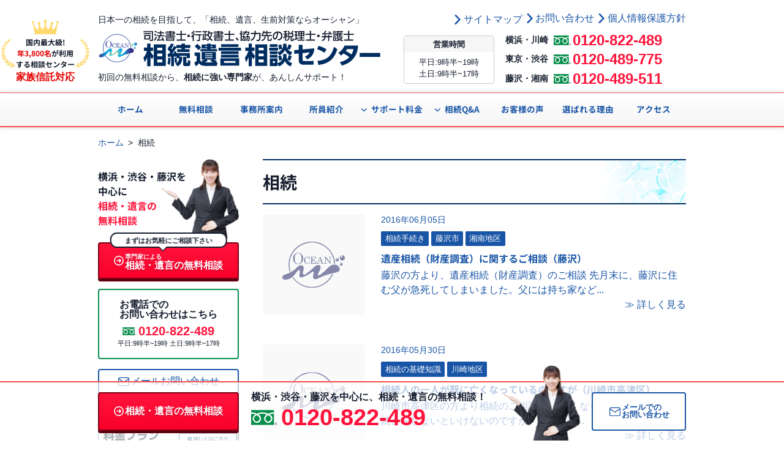

--- FILE ---
content_type: text/html; charset=UTF-8
request_url: https://ocean-souzoku.com/tag/%E7%9B%B8%E7%B6%9A/
body_size: 81940
content:
<!DOCTYPE html><html dir="ltr" lang="ja"
 prefix="og: https://ogp.me/ns#" ><head>  <script defer src="[data-uri]"></script> <meta charset="UTF-8"><meta name="viewport" content="width=device-width,initial-scale=1.0,maximum-scale=1.0"><meta name="format-detection" content="telephone=no"> <script type="application/ld+json">{"@context":"http://schema.org","@type":"LegalService","name":"相続遺言相談センター","telephone":"0120-822-489","address":{"@type":"PostalAddress","streetAddress":"高島2丁目14-17クレアトール横浜ビル ５階","addressLocality":"横浜市西区","addressRegion":"神奈川県","postalCode":"220-0011","addressCountry":"JP"},"publisher":{"@type":"Organization","logo":"https://ocean-souzoku.com/wp-content/themes/ocean-temp_responsive-v2/images/logo/logo_symbol.svg"},"image":"https://ocean-souzoku.com/wp-content/uploads/2025/04/ocean-souzoku_ogp.jpg"}}</script> 
 <script defer src="[data-uri]"></script>    <script defer src="[data-uri]"></script> <meta name="google-site-verification" content="g1M9PD8V5-M4I98un5A2Fr3V7YCVQjYV7tXWl2So6ZI" /><title>相続 | 相続遺言相談センター</title><meta name="robots" content="max-image-preview:large" /><link rel="canonical" href="https://ocean-souzoku.com/tag/%E7%9B%B8%E7%B6%9A/" /><link rel="next" href="https://ocean-souzoku.com/tag/%E7%9B%B8%E7%B6%9A/page/2/" /><meta name="generator" content="All in One SEO (AIOSEO) 4.2.8 " />  <script async src="https://www.googletagmanager.com/gtag/js?id=G-KXHVJPPK3V"></script> <script defer src="[data-uri]"></script> <script async src="https://s.yimg.jp/images/listing/tool/cv/ytag.js"></script> <script defer src="[data-uri]"></script> <script defer src="[data-uri]"></script> <link rel='dns-prefetch' href='//yubinbango.github.io' /><link href='https://fonts.gstatic.com' crossorigin='anonymous' rel='preconnect' /><link rel="alternate" type="application/rss+xml" title="相続遺言相談センター &raquo; 相続 タグのフィード" href="https://ocean-souzoku.com/tag/%e7%9b%b8%e7%b6%9a/feed/" /> <style id='global-styles-inline-css' type='text/css'>body{--wp--preset--color--black:#000;--wp--preset--color--cyan-bluish-gray:#abb8c3;--wp--preset--color--white:#fff;--wp--preset--color--pale-pink:#f78da7;--wp--preset--color--vivid-red:#cf2e2e;--wp--preset--color--luminous-vivid-orange:#ff6900;--wp--preset--color--luminous-vivid-amber:#fcb900;--wp--preset--color--light-green-cyan:#7bdcb5;--wp--preset--color--vivid-green-cyan:#00d084;--wp--preset--color--pale-cyan-blue:#8ed1fc;--wp--preset--color--vivid-cyan-blue:#0693e3;--wp--preset--color--vivid-purple:#9b51e0;--wp--preset--gradient--vivid-cyan-blue-to-vivid-purple:linear-gradient(135deg,rgba(6,147,227,1) 0%,#9b51e0 100%);--wp--preset--gradient--light-green-cyan-to-vivid-green-cyan:linear-gradient(135deg,#7adcb4 0%,#00d082 100%);--wp--preset--gradient--luminous-vivid-amber-to-luminous-vivid-orange:linear-gradient(135deg,rgba(252,185,0,1) 0%,rgba(255,105,0,1) 100%);--wp--preset--gradient--luminous-vivid-orange-to-vivid-red:linear-gradient(135deg,rgba(255,105,0,1) 0%,#cf2e2e 100%);--wp--preset--gradient--very-light-gray-to-cyan-bluish-gray:linear-gradient(135deg,#eee 0%,#a9b8c3 100%);--wp--preset--gradient--cool-to-warm-spectrum:linear-gradient(135deg,#4aeadc 0%,#9778d1 20%,#cf2aba 40%,#ee2c82 60%,#fb6962 80%,#fef84c 100%);--wp--preset--gradient--blush-light-purple:linear-gradient(135deg,#ffceec 0%,#9896f0 100%);--wp--preset--gradient--blush-bordeaux:linear-gradient(135deg,#fecda5 0%,#fe2d2d 50%,#6b003e 100%);--wp--preset--gradient--luminous-dusk:linear-gradient(135deg,#ffcb70 0%,#c751c0 50%,#4158d0 100%);--wp--preset--gradient--pale-ocean:linear-gradient(135deg,#fff5cb 0%,#b6e3d4 50%,#33a7b5 100%);--wp--preset--gradient--electric-grass:linear-gradient(135deg,#caf880 0%,#71ce7e 100%);--wp--preset--gradient--midnight:linear-gradient(135deg,#020381 0%,#2874fc 100%);--wp--preset--duotone--dark-grayscale:url('#wp-duotone-dark-grayscale');--wp--preset--duotone--grayscale:url('#wp-duotone-grayscale');--wp--preset--duotone--purple-yellow:url('#wp-duotone-purple-yellow');--wp--preset--duotone--blue-red:url('#wp-duotone-blue-red');--wp--preset--duotone--midnight:url('#wp-duotone-midnight');--wp--preset--duotone--magenta-yellow:url('#wp-duotone-magenta-yellow');--wp--preset--duotone--purple-green:url('#wp-duotone-purple-green');--wp--preset--duotone--blue-orange:url('#wp-duotone-blue-orange');--wp--preset--font-size--small:13px;--wp--preset--font-size--medium:20px;--wp--preset--font-size--large:36px;--wp--preset--font-size--x-large:42px}.has-black-color{color:var(--wp--preset--color--black) !important}.has-cyan-bluish-gray-color{color:var(--wp--preset--color--cyan-bluish-gray) !important}.has-white-color{color:var(--wp--preset--color--white) !important}.has-pale-pink-color{color:var(--wp--preset--color--pale-pink) !important}.has-vivid-red-color{color:var(--wp--preset--color--vivid-red) !important}.has-luminous-vivid-orange-color{color:var(--wp--preset--color--luminous-vivid-orange) !important}.has-luminous-vivid-amber-color{color:var(--wp--preset--color--luminous-vivid-amber) !important}.has-light-green-cyan-color{color:var(--wp--preset--color--light-green-cyan) !important}.has-vivid-green-cyan-color{color:var(--wp--preset--color--vivid-green-cyan) !important}.has-pale-cyan-blue-color{color:var(--wp--preset--color--pale-cyan-blue) !important}.has-vivid-cyan-blue-color{color:var(--wp--preset--color--vivid-cyan-blue) !important}.has-vivid-purple-color{color:var(--wp--preset--color--vivid-purple) !important}.has-black-background-color{background-color:var(--wp--preset--color--black) !important}.has-cyan-bluish-gray-background-color{background-color:var(--wp--preset--color--cyan-bluish-gray) !important}.has-white-background-color{background-color:var(--wp--preset--color--white) !important}.has-pale-pink-background-color{background-color:var(--wp--preset--color--pale-pink) !important}.has-vivid-red-background-color{background-color:var(--wp--preset--color--vivid-red) !important}.has-luminous-vivid-orange-background-color{background-color:var(--wp--preset--color--luminous-vivid-orange) !important}.has-luminous-vivid-amber-background-color{background-color:var(--wp--preset--color--luminous-vivid-amber) !important}.has-light-green-cyan-background-color{background-color:var(--wp--preset--color--light-green-cyan) !important}.has-vivid-green-cyan-background-color{background-color:var(--wp--preset--color--vivid-green-cyan) !important}.has-pale-cyan-blue-background-color{background-color:var(--wp--preset--color--pale-cyan-blue) !important}.has-vivid-cyan-blue-background-color{background-color:var(--wp--preset--color--vivid-cyan-blue) !important}.has-vivid-purple-background-color{background-color:var(--wp--preset--color--vivid-purple) !important}.has-black-border-color{border-color:var(--wp--preset--color--black) !important}.has-cyan-bluish-gray-border-color{border-color:var(--wp--preset--color--cyan-bluish-gray) !important}.has-white-border-color{border-color:var(--wp--preset--color--white) !important}.has-pale-pink-border-color{border-color:var(--wp--preset--color--pale-pink) !important}.has-vivid-red-border-color{border-color:var(--wp--preset--color--vivid-red) !important}.has-luminous-vivid-orange-border-color{border-color:var(--wp--preset--color--luminous-vivid-orange) !important}.has-luminous-vivid-amber-border-color{border-color:var(--wp--preset--color--luminous-vivid-amber) !important}.has-light-green-cyan-border-color{border-color:var(--wp--preset--color--light-green-cyan) !important}.has-vivid-green-cyan-border-color{border-color:var(--wp--preset--color--vivid-green-cyan) !important}.has-pale-cyan-blue-border-color{border-color:var(--wp--preset--color--pale-cyan-blue) !important}.has-vivid-cyan-blue-border-color{border-color:var(--wp--preset--color--vivid-cyan-blue) !important}.has-vivid-purple-border-color{border-color:var(--wp--preset--color--vivid-purple) !important}.has-vivid-cyan-blue-to-vivid-purple-gradient-background{background:var(--wp--preset--gradient--vivid-cyan-blue-to-vivid-purple) !important}.has-light-green-cyan-to-vivid-green-cyan-gradient-background{background:var(--wp--preset--gradient--light-green-cyan-to-vivid-green-cyan) !important}.has-luminous-vivid-amber-to-luminous-vivid-orange-gradient-background{background:var(--wp--preset--gradient--luminous-vivid-amber-to-luminous-vivid-orange) !important}.has-luminous-vivid-orange-to-vivid-red-gradient-background{background:var(--wp--preset--gradient--luminous-vivid-orange-to-vivid-red) !important}.has-very-light-gray-to-cyan-bluish-gray-gradient-background{background:var(--wp--preset--gradient--very-light-gray-to-cyan-bluish-gray) !important}.has-cool-to-warm-spectrum-gradient-background{background:var(--wp--preset--gradient--cool-to-warm-spectrum) !important}.has-blush-light-purple-gradient-background{background:var(--wp--preset--gradient--blush-light-purple) !important}.has-blush-bordeaux-gradient-background{background:var(--wp--preset--gradient--blush-bordeaux) !important}.has-luminous-dusk-gradient-background{background:var(--wp--preset--gradient--luminous-dusk) !important}.has-pale-ocean-gradient-background{background:var(--wp--preset--gradient--pale-ocean) !important}.has-electric-grass-gradient-background{background:var(--wp--preset--gradient--electric-grass) !important}.has-midnight-gradient-background{background:var(--wp--preset--gradient--midnight) !important}.has-small-font-size{font-size:var(--wp--preset--font-size--small) !important}.has-medium-font-size{font-size:var(--wp--preset--font-size--medium) !important}.has-large-font-size{font-size:var(--wp--preset--font-size--large) !important}.has-x-large-font-size{font-size:var(--wp--preset--font-size--x-large) !important}</style><link rel='stylesheet' id='themecss-css'  href='https://ocean-souzoku.com/wp-content/cache/autoptimize/css/autoptimize_single_1806e606d54931db5f11c3501f58ef64.css?ver=1714119664' type='text/css' media='all' /><link rel='stylesheet' id='modal-video.min-css'  href='https://ocean-souzoku.com/wp-content/themes/ocean-temp_responsive-v2/css/modal-video.min.css?ver=1696404835' type='text/css' media='all' /> <script defer type='text/javascript' src='https://ocean-souzoku.com/wp-content/themes/ocean-temp_responsive-v2/js/jquery-3.7.0.min.js?ver=1696404841' id='jquery-js'></script> <script type='text/javascript' src='https://ocean-souzoku.com/wp-content/themes/ocean-temp_responsive-v2/js/jquery-modal-video.min.js?ver=1696404841' defer='defer' id='jquery-modal-video-js'></script> <script type='text/javascript' src='https://ocean-souzoku.com/wp-content/cache/autoptimize/js/autoptimize_single_5924e18e9b124a58d6d37d46be5d7d22.js?ver=1696404841' defer='defer' id='smoothscroll-js'></script> <script type='text/javascript' src='https://ocean-souzoku.com/wp-content/themes/ocean-temp_responsive-v2/js/scrollreveal.min.js?ver=1696404841' defer='defer' id='scrollreveal-js'></script> <link rel="https://api.w.org/" href="https://ocean-souzoku.com/wp-json/" /><link rel="alternate" type="application/json" href="https://ocean-souzoku.com/wp-json/wp/v2/tags/209" /><meta name="thumbnail" content="https://ocean-souzoku.com/wp-content/uploads/2023/05/ocean-souzoku_ogp.jpg" /><noscript><style>.lazyload[data-src]{display:none !important}</style></noscript><style>.lazyload{background-image:none !important}.lazyload:before{background-image:none !important}</style><link rel="icon" href="/wp-content/uploads/2021/04/favicon.png" sizes="32x32" /><link rel="icon" href="/wp-content/uploads/2021/04/favicon.png" sizes="192x192" /><link rel="apple-touch-icon" href="/wp-content/uploads/2021/04/favicon.png" /><meta name="msapplication-TileImage" content="/wp-content/uploads/2021/04/favicon.png" /></head><body>
<script data-cfasync="false" data-no-defer="1">var ewww_webp_supported=false;</script> <noscript> <iframe src="https://www.googletagmanager.com/ns.html?id=GTM-NTP8D2MJ"
height="0" width="0" style="display:none;visibility:hidden"> </iframe> </noscript><header class="l-header p-header"><div class="l-inner p-header_inner"><div class="l-row_column10 l-row_column5-tab l-row_column6-pc"><p class="p-header_description"> 日本一の相続を目指して、「相続、遺言、生前対策ならオーシャン」</p><div             class="p-header_logo u-mtop-xsmall"> <a href="/" class="p-header_logo_link"> <img src="[data-uri]" alt="" class="p-header_logo_symbol lazyload" width="96" height="96" loading="lazy" data-src="https://ocean-souzoku.com/wp-content/themes/ocean-temp_responsive-v2/images/logo/logo_symbol.svg" decoding="async"><noscript><img src="https://ocean-souzoku.com/wp-content/themes/ocean-temp_responsive-v2/images/logo/logo_symbol.svg" alt="" class="p-header_logo_symbol" width="96" height="96" loading="lazy" data-eio="l"></noscript> <img class="p-header_logo_text lazyload" src="[data-uri]" alt="相続遺言相談センター" loading="lazy" width="391" height="59" data-src="https://ocean-souzoku.com/wp-content/themes/ocean-temp_responsive-v2/images/logo/logo_text.svg" decoding="async"><noscript><img class="p-header_logo_text" src="https://ocean-souzoku.com/wp-content/themes/ocean-temp_responsive-v2/images/logo/logo_text.svg" alt="相続遺言相談センター" loading="lazy" width="391" height="59" data-eio="l"></noscript> </a></div><p class="p-header_description u-mtop-xsmall tab"> 初回の無料相談から、<span class="u-text-strong">相続に強い専門家</span>が、あんしんサポート！</p></div><div class="l-row_column7-tab l-row_column6-pc l-column p-header_information"><ul class="l-row l-row-end c-list c-list-row c-list-arrow tab"><li> <a href="/sitemap/">サイトマップ</a></li><li> <a href="/contact/">お問い合わせ</a></li><li> <a href="/privacy/">個人情報保護方針</a></li></ul><div class="l-column_columnfull l-row l-row-middle u-mtop-xsmall"><div class="l-row_column4 c-card u-border-all p-header_businessHours u-text-small u-text-center"><p class="c-card_header c-card_header-lightgray"> 営業時間</p><p class="c-card_inner"> 平日:9時半~19時 <br class="c-brank-utility">土日:9時半~17時</p></p></div><div class="l-row_column8"><p class="p-header_branch"> <span class="p-header_branch_title">横浜・川崎</span><span class="c-telephone">0120-822-489</span></p><p class="p-header_branch u-mtop-xsmall"> <span class="p-header_branch_title">東京・渋谷</span><span class="c-telephone">0120-489-775</span></p><p class="p-header_branch u-mtop-xsmall"> <span class="p-header_branch_title">藤沢・湘南</span><span class="c-telephone">0120-489-511</span></p></div></div></div><div class="u-text-strong p-decoration-crown p-header_crown pc-wide"><div class="p-decoration-laurel"><p class="u-text-themefont"> 国内最大級!<br> <span class="u-text-accent">年3,800名</span>が利用<br> する相談センター</p></div><p class="u-text-center u-text-accent"> 家族信託対応</p></div> <button class="p-navbar_toggle js-navigation_toggle"> <span class="p-navbar_toggle_icon"></span> <span class="p-navbar_toggle_icon"></span> <span class="p-navbar_toggle_icon"></span> <span class="p-navbar_toggle_text">メニュー</span> </button><div class="p-globalmenu_toggle_wrap sp js-navigation"><ul id="menu-global-menu" class="p-globalmenu_toggle u-text-themefont"><li id="menu-item-4619" class="menu-item menu-item-type-custom menu-item-object-custom menu-item-4619"><a href="/">ホーム</a></li><li id="menu-item-4620" class="menu-item menu-item-type-post_type menu-item-object-page menu-item-4620"><a href="https://ocean-souzoku.com/sodan/">無料相談</a></li><li id="menu-item-4621" class="menu-item menu-item-type-post_type menu-item-object-page menu-item-4621"><a href="https://ocean-souzoku.com/office/">事務所案内</a></li><li id="menu-item-4622" class="menu-item menu-item-type-post_type menu-item-object-page menu-item-4622"><a href="https://ocean-souzoku.com/staff/">所員紹介</a></li><li id="menu-item-4623" class="menu-item menu-item-type-post_type menu-item-object-page menu-item-has-children menu-item-4623"><a href="https://ocean-souzoku.com/price/">サポート料金</a><ul class="p-globalmenu_toggle_children u-mtop-small l-row l-row-sp"><li id="menu-item-7468" class="menu-item menu-item-type-post_type menu-item-object-page menu-item-7468"><a href="https://ocean-souzoku.com/price/souzoku/">相続手続きのサポート料金</a></li><li id="menu-item-7470" class="menu-item menu-item-type-post_type menu-item-object-page menu-item-7470"><a href="https://ocean-souzoku.com/price/igon-kazokushintaku/">遺言書・家族信託・生前対策サポート</a></li><li id="menu-item-7473" class="menu-item menu-item-type-post_type menu-item-object-page menu-item-7473"><a href="https://ocean-souzoku.com/price/kateisaiban/">家庭裁判所申立てサポート</a></li><li id="menu-item-7474" class="menu-item menu-item-type-post_type menu-item-object-page menu-item-7474"><a href="https://ocean-souzoku.com/price/partnership/">専門家連携サポート</a></li></ul></li><li id="menu-item-10638" class="menu-item menu-item-type-post_type menu-item-object-page menu-item-has-children menu-item-10638"><a href="https://ocean-souzoku.com/soudanjirei/">相続Q&#038;A</a><ul class="p-globalmenu_toggle_children u-mtop-small l-row l-row-sp"><li id="menu-item-8197" class="menu-item menu-item-type-post_type menu-item-object-page menu-item-8197"><a href="https://ocean-souzoku.com/soudanjirei/search_theme/">テーマ別</a></li><li id="menu-item-8196" class="menu-item menu-item-type-post_type menu-item-object-page menu-item-8196"><a href="https://ocean-souzoku.com/soudanjirei/search_region/">地域別</a></li></ul></li><li id="menu-item-10028" class="menu-item menu-item-type-post_type_archive menu-item-object-reviews menu-item-10028"><a href="https://ocean-souzoku.com/reviews/">お客様の声</a></li><li id="menu-item-4626" class="menu-item menu-item-type-post_type menu-item-object-page menu-item-4626"><a href="https://ocean-souzoku.com/features/">選ばれる理由</a></li><li id="menu-item-4627" class="menu-item menu-item-type-post_type menu-item-object-page menu-item-4627"><a href="https://ocean-souzoku.com/access/">アクセス</a></li></ul> <a href="/sodan/" class="c-banner c-banner_conversion u-mbtm-middle"> <span> <span class="c-banner_balloon">90～120分完全無料相談</span> <span class="u-text-xsmall">専門家による</span><br> <span class="u-text-small">相続遺言の無料相談</span> </span> </a><ul class="l-row l-row-sp u-text-themefont u-text-small u-mtop24"><li class="l-row_column6 u-text-center"> <a href="/sitemap/" class="c-readmore">サイトマップ</a></li><li class="l-row_column6 u-text-center"> <a href="/contact/" class="c-readmore">お問い合わせ</a></li></ul></div></div></header><section class="sp c-background-lightgray"><ul class="l-inner l-row l-row-sp p-minimalmenu u-mtop-middle u-mbtm-middle"><li class="l-row_column3 p-icon-calculator"> <a href="/price/" class="c-button">料金の<br class="sp"> ご案内</a></li><li class="l-row_column3 p-icon-building"> <a href="/office/" class="c-button">事務所<br class="sp"> 案内</a></li><li class="l-row_column3 p-icon-mappin"> <a href="/access/" class="c-button">事務所<br class="sp"> アクセス</a></li><li class="l-row_column3 p-icon-message"> <a href="/staff/" class="c-button">所員<br class="sp"> 紹介</a></li></ul></section><nav class="l-globalmenu p-globalmenu"><ul id="menu-global-menu-1" class="p-globalmenu_inner l-inner u-text-themefont"><li class="menu-item menu-item-type-custom menu-item-object-custom menu-item-4619"><a href="/">ホーム</a></li><li class="menu-item menu-item-type-post_type menu-item-object-page menu-item-4620"><a href="https://ocean-souzoku.com/sodan/">無料相談</a></li><li class="menu-item menu-item-type-post_type menu-item-object-page menu-item-4621"><a href="https://ocean-souzoku.com/office/">事務所案内</a></li><li class="menu-item menu-item-type-post_type menu-item-object-page menu-item-4622"><a href="https://ocean-souzoku.com/staff/">所員紹介</a></li><li class="menu-item menu-item-type-post_type menu-item-object-page menu-item-has-children menu-item-4623"><a href="https://ocean-souzoku.com/price/">サポート料金</a><ul class="p-globalmenu_dropdown"><li class="menu-item menu-item-type-post_type menu-item-object-page menu-item-7468"><a href="https://ocean-souzoku.com/price/souzoku/">相続手続きのサポート料金</a></li><li class="menu-item menu-item-type-post_type menu-item-object-page menu-item-7470"><a href="https://ocean-souzoku.com/price/igon-kazokushintaku/">遺言書・家族信託・生前対策サポート</a></li><li class="menu-item menu-item-type-post_type menu-item-object-page menu-item-7473"><a href="https://ocean-souzoku.com/price/kateisaiban/">家庭裁判所申立てサポート</a></li><li class="menu-item menu-item-type-post_type menu-item-object-page menu-item-7474"><a href="https://ocean-souzoku.com/price/partnership/">専門家連携サポート</a></li></ul></li><li class="menu-item menu-item-type-post_type menu-item-object-page menu-item-has-children menu-item-10638"><a href="https://ocean-souzoku.com/soudanjirei/">相続Q&#038;A</a><ul class="p-globalmenu_dropdown"><li class="menu-item menu-item-type-post_type menu-item-object-page menu-item-8197"><a href="https://ocean-souzoku.com/soudanjirei/search_theme/">テーマ別</a></li><li class="menu-item menu-item-type-post_type menu-item-object-page menu-item-8196"><a href="https://ocean-souzoku.com/soudanjirei/search_region/">地域別</a></li></ul></li><li class="menu-item menu-item-type-post_type_archive menu-item-object-reviews menu-item-10028"><a href="https://ocean-souzoku.com/reviews/">お客様の声</a></li><li class="menu-item menu-item-type-post_type menu-item-object-page menu-item-4626"><a href="https://ocean-souzoku.com/features/">選ばれる理由</a></li><li class="menu-item menu-item-type-post_type menu-item-object-page menu-item-4627"><a href="https://ocean-souzoku.com/access/">アクセス</a></li></ul></nav><div class="l-inner u-mtop-middle"><nav class="p-breadCrumbs"><ol class="p-breadCrumbs_list" itemscope itemtype="http://schema.org/BreadcrumbList"><li itemscope itemprop="itemListElement" itemtype="http://schema.org/ListItem"> <a href="https://ocean-souzoku.com/" itemprop="item"><span itemprop="name">ホーム</span><meta itemprop="position" content="1"> </a></li><li> 相続</li></ol></nav></div><main class="l-inner l-row l-row-reverse p-main"><div class="l-row_columnfull l-row_column8-tab l-row_column9-pc"><h1 class="c-title c-title-doubleborder p-article_title"> 相続</h1><ul class="l-column p-post"><li class="l-column_columnfull u-mbtm-large" data-post-id="2408"> <a href="https://ocean-souzoku.com/soudanjirei/2016/06/05/2408/" class="l-row l-row-sp p-archiveList_item"><figure class="l-row_column5 l-row_column3-tab"> <img src="[data-uri]" alt="" width="150" height="150" class="c-background-loading lazyload" data-src="https://ocean-souzoku.com/wp-content/themes/ocean-temp_responsive-v2/images/common/thumbnail_noimage-thumbnail.svg" decoding="async"><noscript><img src="https://ocean-souzoku.com/wp-content/themes/ocean-temp_responsive-v2/images/common/thumbnail_noimage-thumbnail.svg" alt="" width="150" height="150" class="c-background-loading" data-eio="l"></noscript></figure><div class="l-row_column7 l-row_column9-tab"><p class="p-archiveList_item_date"> 2016年06月05日</p><div class="u-mtop-small"><div class="p-tagList"> <span class="c-tag c-tag-souzokutetsuduki">相続手続き</span> <span class="c-tag c-tag-fujisawa">藤沢市</span> <span class="c-tag c-tag-shounan">湘南地区</span></div></div><p class="c-title p-archiveList_item_title u-mtop-small"> 遺産相続（財産調査）に関するご相談（藤沢）</p><p> 藤沢の方より、遺産相続（財産調査）のご相談  先月末に、藤沢に住む父が急死してしまいました。父には持ち家など...</p><p class="u-text-right c-readmore"> 詳しく見る</p></div> </a></li></ul><ul class="l-column p-post"><li class="l-column_columnfull u-mbtm-large" data-post-id="2210"> <a href="https://ocean-souzoku.com/soudanjirei/2016/05/30/2210/" class="l-row l-row-sp p-archiveList_item"><figure class="l-row_column5 l-row_column3-tab"> <img src="[data-uri]" alt="" width="150" height="150" class="c-background-loading lazyload" data-src="https://ocean-souzoku.com/wp-content/themes/ocean-temp_responsive-v2/images/common/thumbnail_noimage-thumbnail.svg" decoding="async"><noscript><img src="https://ocean-souzoku.com/wp-content/themes/ocean-temp_responsive-v2/images/common/thumbnail_noimage-thumbnail.svg" alt="" width="150" height="150" class="c-background-loading" data-eio="l"></noscript></figure><div class="l-row_column7 l-row_column9-tab"><p class="p-archiveList_item_date"> 2016年05月30日</p><div class="u-mtop-small"><div class="p-tagList"> <span class="c-tag c-tag-kisochishiki">相続の基礎知識</span> <span class="c-tag c-tag-kawasaki">川崎地区</span></div></div><p class="c-title p-archiveList_item_title u-mtop-small"> 相続人の一人が既に亡くなっているのですが（川崎市高津区）</p><p> 川崎市高津区の方より相続のご相談  母が亡くなりました。相続の手続きをしないといけないのですが、本来は相...</p><p class="u-text-right c-readmore"> 詳しく見る</p></div> </a></li></ul><ul class="l-column p-post"><li class="l-column_columnfull u-mbtm-large" data-post-id="2208"> <a href="https://ocean-souzoku.com/soudanjirei/2016/05/13/2208/" class="l-row l-row-sp p-archiveList_item"><figure class="l-row_column5 l-row_column3-tab"> <img src="[data-uri]" alt="" width="150" height="150" class="c-background-loading lazyload" data-src="https://ocean-souzoku.com/wp-content/themes/ocean-temp_responsive-v2/images/common/thumbnail_noimage-thumbnail.svg" decoding="async"><noscript><img src="https://ocean-souzoku.com/wp-content/themes/ocean-temp_responsive-v2/images/common/thumbnail_noimage-thumbnail.svg" alt="" width="150" height="150" class="c-background-loading" data-eio="l"></noscript></figure><div class="l-row_column7 l-row_column9-tab"><p class="p-archiveList_item_date"> 2016年05月13日</p><div class="u-mtop-small"><div class="p-tagList"> <span class="c-tag c-tag-yokohama">横浜地区</span> <span class="c-tag c-tag-souzokuzei">相続税申告</span></div></div><p class="c-title p-archiveList_item_title u-mtop-small"> 現金がないので相続税を納めるのが難しいです（横浜市栄区）</p><p> 横浜市栄区の方より相続税のご相談  母の財産を相続するにあたり、相続税が発生することがわかりました。しかし、...</p><p class="u-text-right c-readmore"> 詳しく見る</p></div> </a></li></ul><ul class="l-column p-post"><li class="l-column_columnfull u-mbtm-large" data-post-id="2196"> <a href="https://ocean-souzoku.com/soudanjirei/2016/05/05/2196/" class="l-row l-row-sp p-archiveList_item"><figure class="l-row_column5 l-row_column3-tab"> <img src="[data-uri]" alt="" width="150" height="150" class="c-background-loading lazyload" data-src="https://ocean-souzoku.com/wp-content/themes/ocean-temp_responsive-v2/images/common/thumbnail_noimage-thumbnail.svg" decoding="async"><noscript><img src="https://ocean-souzoku.com/wp-content/themes/ocean-temp_responsive-v2/images/common/thumbnail_noimage-thumbnail.svg" alt="" width="150" height="150" class="c-background-loading" data-eio="l"></noscript></figure><div class="l-row_column7 l-row_column9-tab"><p class="p-archiveList_item_date"> 2016年05月05日</p><div class="u-mtop-small"><div class="p-tagList"> <span class="c-tag c-tag-yokohama">横浜地区</span> <span class="c-tag c-tag-igonsho">生前対策-遺言書作成</span></div></div><p class="c-title p-archiveList_item_title u-mtop-small"> 遺言書には種類があるとききました（横浜市青葉区）</p><p> 横浜市青葉区の方より遺言書のご質問  遺言書を書こうと検討中です。いろいろ調べていく中で遺言書にはいくつか種...</p><p class="u-text-right c-readmore"> 詳しく見る</p></div> </a></li></ul><ul class="l-column p-post"><li class="l-column_columnfull u-mbtm-large" data-post-id="2187"> <a href="https://ocean-souzoku.com/soudanjirei/2016/04/23/2187/" class="l-row l-row-sp p-archiveList_item"><figure class="l-row_column5 l-row_column3-tab"> <img src="[data-uri]" alt="" width="150" height="150" class="c-background-loading lazyload" data-src="https://ocean-souzoku.com/wp-content/themes/ocean-temp_responsive-v2/images/common/thumbnail_noimage-thumbnail.svg" decoding="async"><noscript><img src="https://ocean-souzoku.com/wp-content/themes/ocean-temp_responsive-v2/images/common/thumbnail_noimage-thumbnail.svg" alt="" width="150" height="150" class="c-background-loading" data-eio="l"></noscript></figure><div class="l-row_column7 l-row_column9-tab"><p class="p-archiveList_item_date"> 2016年04月23日</p><div class="u-mtop-small"><div class="p-tagList"> <span class="c-tag c-tag-kawasaki">川崎地区</span> <span class="c-tag c-tag-souzokuhouki">相続放棄と限定承認</span> <span class="c-tag c-tag-igonsho">生前対策-遺言書作成</span></div></div><p class="c-title p-archiveList_item_title u-mtop-small"> 相続放棄はどうやってすればいいですか？（川崎市幸区）</p><p> 川崎市幸区の方より相続放棄のご相談  兄が亡くなりました。兄には奥さんも子もいません。両親は他界しています。...</p><p class="u-text-right c-readmore"> 詳しく見る</p></div> </a></li></ul><ul class="l-column p-post"><li class="l-column_columnfull u-mbtm-large" data-post-id="2204"> <a href="https://ocean-souzoku.com/soudanjirei/2016/03/21/2204/" class="l-row l-row-sp p-archiveList_item"><figure class="l-row_column5 l-row_column3-tab"> <img src="[data-uri]" alt="" width="150" height="150" class="c-background-loading lazyload" data-src="https://ocean-souzoku.com/wp-content/themes/ocean-temp_responsive-v2/images/common/thumbnail_noimage-thumbnail.svg" decoding="async"><noscript><img src="https://ocean-souzoku.com/wp-content/themes/ocean-temp_responsive-v2/images/common/thumbnail_noimage-thumbnail.svg" alt="" width="150" height="150" class="c-background-loading" data-eio="l"></noscript></figure><div class="l-row_column7 l-row_column9-tab"><p class="p-archiveList_item_date"> 2016年03月21日</p><div class="u-mtop-small"><div class="p-tagList"> <span class="c-tag c-tag-yokohama">横浜地区</span> <span class="c-tag c-tag-isanbunkatsu">遺産分割</span></div></div><p class="c-title p-archiveList_item_title u-mtop-small"> 遺言書に書かれていない相続財産があります。（横浜市泉区）</p><p> 横浜市泉区の方より遺言書のご相談  父の相続財産のうち、亡くなった少し前に購入した不動産について、遺言書には...</p><p class="u-text-right c-readmore"> 詳しく見る</p></div> </a></li></ul><ul class="l-column p-post"><li class="l-column_columnfull u-mbtm-large" data-post-id="2203"> <a href="https://ocean-souzoku.com/soudanjirei/2016/03/12/2203/" class="l-row l-row-sp p-archiveList_item"><figure class="l-row_column5 l-row_column3-tab"> <img src="[data-uri]" alt="" width="150" height="150" class="c-background-loading lazyload" data-src="https://ocean-souzoku.com/wp-content/themes/ocean-temp_responsive-v2/images/common/thumbnail_noimage-thumbnail.svg" decoding="async"><noscript><img src="https://ocean-souzoku.com/wp-content/themes/ocean-temp_responsive-v2/images/common/thumbnail_noimage-thumbnail.svg" alt="" width="150" height="150" class="c-background-loading" data-eio="l"></noscript></figure><div class="l-row_column7 l-row_column9-tab"><p class="p-archiveList_item_date"> 2016年03月12日</p><div class="u-mtop-small"><div class="p-tagList"> <span class="c-tag c-tag-yokohama">横浜地区</span> <span class="c-tag c-tag-shigojimu">死後の事務手続き</span></div></div><p class="c-title p-archiveList_item_title u-mtop-small"> 手書きで書かれている古い戸籍はどのように取り寄せするのでしょうか？（横浜市中区）</p><p> 横浜市中区の方より相続手続きのご質問  普通の戸籍はコンピューターで印字されてますが、古い戸籍は手書きで書か...</p><p class="u-text-right c-readmore"> 詳しく見る</p></div> </a></li></ul><ul class="l-column p-post"><li class="l-column_columnfull u-mbtm-large" data-post-id="2197"> <a href="https://ocean-souzoku.com/soudanjirei/2016/03/01/2197/" class="l-row l-row-sp p-archiveList_item"><figure class="l-row_column5 l-row_column3-tab"> <img src="[data-uri]" alt="" width="150" height="150" class="c-background-loading lazyload" data-src="https://ocean-souzoku.com/wp-content/themes/ocean-temp_responsive-v2/images/common/thumbnail_noimage-thumbnail.svg" decoding="async"><noscript><img src="https://ocean-souzoku.com/wp-content/themes/ocean-temp_responsive-v2/images/common/thumbnail_noimage-thumbnail.svg" alt="" width="150" height="150" class="c-background-loading" data-eio="l"></noscript></figure><div class="l-row_column7 l-row_column9-tab"><p class="p-archiveList_item_date"> 2016年03月01日</p><div class="u-mtop-small"><div class="p-tagList"> <span class="c-tag c-tag-yokohama">横浜地区</span> <span class="c-tag c-tag-isanbunkatsu">遺産分割</span></div></div><p class="c-title p-archiveList_item_title u-mtop-small"> 相続人は父と私ですが、父は数年前から行方不明です。（横浜市神奈川区）</p><p> 横浜市神奈川区の方より遺産分割のご相談  母が亡くなりました。相続人は父と私ですが、実は数年前に父の行方がわ...</p><p class="u-text-right c-readmore"> 詳しく見る</p></div> </a></li></ul><ul class="l-column p-post"><li class="l-column_columnfull u-mbtm-large" data-post-id="2202"> <a href="https://ocean-souzoku.com/soudanjirei/2016/02/27/2202/" class="l-row l-row-sp p-archiveList_item"><figure class="l-row_column5 l-row_column3-tab"> <img src="[data-uri]" alt="" width="150" height="150" class="c-background-loading lazyload" data-src="https://ocean-souzoku.com/wp-content/themes/ocean-temp_responsive-v2/images/common/thumbnail_noimage-thumbnail.svg" decoding="async"><noscript><img src="https://ocean-souzoku.com/wp-content/themes/ocean-temp_responsive-v2/images/common/thumbnail_noimage-thumbnail.svg" alt="" width="150" height="150" class="c-background-loading" data-eio="l"></noscript></figure><div class="l-row_column7 l-row_column9-tab"><p class="p-archiveList_item_date"> 2016年02月27日</p><div class="u-mtop-small"><div class="p-tagList"> <span class="c-tag c-tag-yokohama">横浜地区</span> <span class="c-tag c-tag-isanbunkatsu">遺産分割</span></div></div><p class="c-title p-archiveList_item_title u-mtop-small"> 寄与分って何でしょうか？（横浜市南区）</p><p> 横浜市南区の方より遺産分割のご質問  寄与分って言葉を何度か聞いたことがありますが、よくわかっていません。寄...</p><p class="u-text-right c-readmore"> 詳しく見る</p></div> </a></li></ul><ul class="l-column p-post"><li class="l-column_columnfull u-mbtm-large" data-post-id="2201"> <a href="https://ocean-souzoku.com/soudanjirei/2016/02/12/2201/" class="l-row l-row-sp p-archiveList_item"><figure class="l-row_column5 l-row_column3-tab"> <img src="[data-uri]" alt="" width="150" height="150" class="c-background-loading lazyload" data-src="https://ocean-souzoku.com/wp-content/themes/ocean-temp_responsive-v2/images/common/thumbnail_noimage-thumbnail.svg" decoding="async"><noscript><img src="https://ocean-souzoku.com/wp-content/themes/ocean-temp_responsive-v2/images/common/thumbnail_noimage-thumbnail.svg" alt="" width="150" height="150" class="c-background-loading" data-eio="l"></noscript></figure><div class="l-row_column7 l-row_column9-tab"><p class="p-archiveList_item_date"> 2016年02月12日</p><div class="u-mtop-small"><div class="p-tagList"> <span class="c-tag c-tag-souzokutetsuduki">相続手続き</span> <span class="c-tag c-tag-yokohama">横浜地区</span></div></div><p class="c-title p-archiveList_item_title u-mtop-small"> 相続登記をするので、相続関係図を作成します。作成するときの注意はありますか？（横...</p><p> 横浜市西区の方より相続手続きのご質問  相続登記をすることになりました。相続関係図を自分で作成したいと思って...</p><p class="u-text-right c-readmore"> 詳しく見る</p></div> </a></li></ul><div class='wp-pagenavi' role='navigation'> <span class='pages'>1 / 5</span><span aria-current='page' class='current'>1</span><a class="page larger" title="ページ 2" href="https://ocean-souzoku.com/tag/%E7%9B%B8%E7%B6%9A/page/2/">2</a><a class="page larger" title="ページ 3" href="https://ocean-souzoku.com/tag/%E7%9B%B8%E7%B6%9A/page/3/">3</a><a class="page larger" title="ページ 4" href="https://ocean-souzoku.com/tag/%E7%9B%B8%E7%B6%9A/page/4/">4</a><a class="page larger" title="ページ 5" href="https://ocean-souzoku.com/tag/%E7%9B%B8%E7%B6%9A/page/5/">5</a><a class="nextpostslink" rel="next" aria-label="次のページ" href="https://ocean-souzoku.com/tag/%E7%9B%B8%E7%B6%9A/page/2/">»</a></div></div><aside class="l-row_columnfull l-row_column4-tab l-row_column3-pc p-main_aside p-aside"><div class="p-aside_information tab"><h3 class="p-aside_information_title"> 横浜・渋谷・藤沢を<br class="pc"> 中心に<br> <span class="u-text-conversion">相続・遺言の<br class="pc"> 無料相談</span></h3> <a href="/sodan/" class="c-banner c-banner_conversion p-aside_information_banner"> <span> <span class="c-banner_balloon">まずはお気軽にご相談下さい</span> <span class="u-text-xsmall">専門家による</span><br> 相続・遺言の無料相談 </span> </a> <a class="c-banner c-banner-telephone u-mtop-middle" href="tel:0120-822-489" onclick="yahoo_report_conversion();"> <span class="u-text-strong">お電話での<br> お問い合わせはこちら</span><p class="c-telephone u-mtop-small"> 0120-822-489</p><p class="c-telephone_time"> 平日:9時半~19時 <br class="c-brank-utility">土日:9時半~17時</p> <span class="u-text-strong u-text-small u-mtop-xsmall sp">タップで電話がかかります</span> </a> <a href="/contact/" class="c-button c-button-contact u-mtop-middle">メールお問い合わせ</a></div><div class="l-column"> <a href="/price/" class="u-mtop-middle"> <img src="[data-uri]" alt="サポート料金" loading="lazy" width="390" height="120" data-src="https://ocean-souzoku.com/wp-content/themes/ocean-temp_responsive-v2/images/banner/banner-fee.png" decoding="async" class="lazyload"><noscript><img src="https://ocean-souzoku.com/wp-content/themes/ocean-temp_responsive-v2/images/banner/banner-fee.png" alt="サポート料金" loading="lazy" width="390" height="120" data-eio="l"></noscript> </a></div><div class="c-card c-card-border u-mtop-middle"><p class="c-card_header"> コンテンツメニュー</p><div class="c-card_inner p-aside_globalmenu"><ul id="menu-global-menu-2" class="c-list"><li class="menu-item menu-item-type-custom menu-item-object-custom menu-item-4619"><a href="/">ホーム</a></li><li class="menu-item menu-item-type-post_type menu-item-object-page menu-item-4620"><a href="https://ocean-souzoku.com/sodan/">無料相談</a></li><li class="menu-item menu-item-type-post_type menu-item-object-page menu-item-4621"><a href="https://ocean-souzoku.com/office/">事務所案内</a></li><li class="menu-item menu-item-type-post_type menu-item-object-page menu-item-4622"><a href="https://ocean-souzoku.com/staff/">所員紹介</a></li><li class="menu-item menu-item-type-post_type menu-item-object-page menu-item-has-children menu-item-4623"><a href="https://ocean-souzoku.com/price/">サポート料金</a><ul class="sub-menu"><li class="menu-item menu-item-type-post_type menu-item-object-page menu-item-7468"><a href="https://ocean-souzoku.com/price/souzoku/">相続手続きのサポート料金</a></li><li class="menu-item menu-item-type-post_type menu-item-object-page menu-item-7470"><a href="https://ocean-souzoku.com/price/igon-kazokushintaku/">遺言書・家族信託・生前対策サポート</a></li><li class="menu-item menu-item-type-post_type menu-item-object-page menu-item-7473"><a href="https://ocean-souzoku.com/price/kateisaiban/">家庭裁判所申立てサポート</a></li><li class="menu-item menu-item-type-post_type menu-item-object-page menu-item-7474"><a href="https://ocean-souzoku.com/price/partnership/">専門家連携サポート</a></li></ul></li><li class="menu-item menu-item-type-post_type menu-item-object-page menu-item-has-children menu-item-10638"><a href="https://ocean-souzoku.com/soudanjirei/">相続Q&#038;A</a><ul class="sub-menu"><li class="menu-item menu-item-type-post_type menu-item-object-page menu-item-8197"><a href="https://ocean-souzoku.com/soudanjirei/search_theme/">テーマ別</a></li><li class="menu-item menu-item-type-post_type menu-item-object-page menu-item-8196"><a href="https://ocean-souzoku.com/soudanjirei/search_region/">地域別</a></li></ul></li><li class="menu-item menu-item-type-post_type_archive menu-item-object-reviews menu-item-10028"><a href="https://ocean-souzoku.com/reviews/">お客様の声</a></li><li class="menu-item menu-item-type-post_type menu-item-object-page menu-item-4626"><a href="https://ocean-souzoku.com/features/">選ばれる理由</a></li><li class="menu-item menu-item-type-post_type menu-item-object-page menu-item-4627"><a href="https://ocean-souzoku.com/access/">アクセス</a></li></ul></div></div><div class="p-aside_search u-mtop-middle"><p class="c-title u-mbtm-small"> キーワードで探す</p><form method="get" class="p-searchform" action="https://ocean-souzoku.com/"> <input type="text" placeholder="キーワードで検索" name="s" class="p-searchform_field" value="" /> <input type="submit" value="検索" alt="検索" title="検索" class="p-searchform_submit"></form></div><div class="c-card c-card-border u-mtop-middle"><div class="c-card_image"> <iframe  width="100%" height="164" style="border:0;" allowfullscreen="" loading="lazy" title="アクセスマップ" data-src="https://www.google.com/maps/embed?pb=!1m14!1m8!1m3!1d1624.810103912091!2d139.62230739041283!3d35.464195824233144!3m2!1i1024!2i768!4f13.1!3m3!1m2!1s0x0%3A0x9869062700f2cc3a!2z44Kv44Os44Ki44OI44O844Or5qiq5rWc44OT44Or!5e0!3m2!1sja!2sjp!4v1643348303285!5m2!1sja!2sjp" class="lazyload"> </iframe></div><div class="c-card_inner l-column l-column-center"><p class="u-text-center u-text-strong"> 横浜本店</p><p class="u-text-center"> 〒220-0011<br> 横浜市西区高島<br> 2丁目14－17<br> クレアトール横浜ビル<br> ５階</p> <a href="/access/#office-yokohama" class="c-button c-button-arrow u-mtop-small">詳しくはこちら</a></div></div><div class="c-card c-card-border u-mtop-middle"><div class="c-card_image"> <iframe  width="100%" height="164" style="border:0;" allowfullscreen="" loading="lazy" title="アクセスマップ" data-src="https://www.google.com/maps/embed?pb=!1m14!1m8!1m3!1d6509.510078430959!2d139.487067!3d35.336904!3m2!1i1024!2i768!4f13.1!3m3!1m2!1s0x60184e352b8f297b%3A0x2bc5418d6f7bc07!2z6KGM5pS_5pu45aOr44O75Y-45rOV5pu45aOr5rOV5Lq644Kq44O844K344Oj44OzIOa5mOWNl-iXpOayouaUr-W6lw!5e0!3m2!1sja!2sjp!4v1643696515798!5m2!1sja!2sjp" class="lazyload"> </iframe></div><div class="c-card_inner l-column l-column-center"><p class="u-text-center u-text-strong"> 湘南藤沢事務所</p><p class="u-text-center"> 〒251-0025<br> 藤沢市鵠沼石上<br> １丁目１番１号<br> 江ノ電第2ビル 4階</p> <a href="/access/#office-fujisawa" class="c-button c-button-arrow u-mtop-small">詳しくはこちら</a></div></div><div class="c-card c-card-border u-mtop-middle"><div class="c-card_image"> <iframe  width="100%" height="164" style="border:0;" allowfullscreen="" loading="lazy" title="アクセスマップ" data-src="https://www.google.com/maps/embed?pb=!1m18!1m12!1m3!1d5451.837687435248!2d139.7025648752113!3d35.66020362289829!2m3!1f0!2f0!3f0!3m2!1i1024!2i768!4f13.1!3m3!1m2!1s0x60188b58ca45074f%3A0xb197de772d982538!2z44CSMTUwLTAwMDIg5p2x5Lqs6YO95riL6LC35Yy65riL6LC377yR5LiB55uu77yX4oiS77yVIOmdkuWxseOCu-ODluODs-ODj-OCpOODhA!5e0!3m2!1sja!2sjp!4v1667278175776!5m2!1sja!2sjp" class="lazyload"> </iframe></div><div class="c-card_inner l-column l-column-center"><p class="u-text-center u-text-strong"> 渋谷事務所（移転準備中）</p><p class="u-text-center"> 〒150-0002<br> 東京都渋谷区渋谷 <br> １丁目７－５<br> 青山セブンハイツ5階<br> 505号室</p> <a href="/access/#office-shibuya" class="c-button c-button-arrow u-mtop-small">詳しくはこちら</a></div></div><div class="l-column c-box u-mtop-middle u-text-small"><p> 相続遺言相談センターは法令遵守で運営しております。</p> <a class="c-button u-mtop-small" href="/privacy/">プライバシーポリシー</a> <a class="c-button u-mtop-small" href="/cookie_policy/">外部送信ポリシー</a></div></aside></main><section class="l-inner l-section"><section class="p-topdictionary_wrap"><div class="p-topdictionary_title_wrap u-text-themefont"><p class="p-topdictionary_title_sub c-tag c-tag-accent"> 初めての方にもわかりやすく解説します</p><h2 class="p-topdictionary_title u-mtop-small"> 相続手続き、遺言書、生前対策を調べる・学ぶ</h2></div><div class="l-grid p-topdictionary"><div class="l-grid_cell l-grid_cell-span4-sp l-grid_cell-span2-tab l-grid_cell-span3-pc c-card c-card-shadow"><p class="c-card_header c-title u-mbtm-none"> 相続が始まったら</p><div class="c-card_inner"><ul class="c-list c-list-arrow"><li><a href="/kisochishiki/">相続の基礎知識</a></li><li><a href="/kisochishiki/kigen/">最初の手続と期限のある手続き</a></li><li><a href="/kisochishiki/souzokuzaisan/">相続財産とは</a></li><li><a href="/kisochishiki/houteisouzokunin/">法定相続人</a></li><li><a href="/kisochishiki/koseki/">戸籍について</a></li></ul></div></div><div class="l-grid_cell l-grid_cell-span4-sp l-grid_cell-span2-tab l-grid_cell-span3-pc c-card c-card-shadow"><p class="c-card_header c-title u-mbtm-none"> 遺産を相続したら</p><div class="c-card_inner"><ul class="c-list c-list-arrow"><li> <a href="/meigihenkou/yokin/">預貯金の名義変更</a></li><li> <a href="/fudousan-meigihenkou/">不動産の名義変更</a></li><li> <a href="/meigihenkou/jidousha/">自動車の名義変更</a></li><li> <a href="/meigihenkou/kabushiki/">株式・債券の名義変更</a></li><li> <a href="/meigihenkou/igon/">遺言による名義変更</a></li><li> <a href="/meigihenkou/choutei/">調停・審判による名義変更</a></li></ul></div></div><div class="l-grid_cell l-grid_cell-span4-sp l-grid_cell-span2-tab l-grid_cell-span3-pc c-card c-card-shadow"><p class="c-card_header c-title u-mbtm-none"> 負債を相続したくない</p><div class="c-card_inner"><ul class="c-list c-list-arrow"><li> <a href="/souzokuhouki/">相続放棄</a></li><li> <a href="/souzokuhouki/souzokuhouki_debt/">借金を相続しない為の相続放棄</a></li><li> <a href="/souzokuhouki/souzokuhouki_hudousan/">土地や不動産がある場合の相続放棄</a></li><li> <a href="/souzokuhouki/kigen/">3ヵ月経過した相続放棄</a></li><li> <a href="/genteishounin/">限定承認</a></li></ul></div></div><div class="l-grid_cell l-grid_cell-span4-sp l-grid_cell-span2-tab l-grid_cell-span3-pc c-card c-card-shadow"><p class="c-card_header c-title u-mbtm-none"> 遺産分割について</p><div class="c-card_inner"><ul class="c-list c-list-arrow"><li> <a href="/isanbunkatsukyougi/">遺産分割（協議分割）</a></li><li><a href="/isanbunkatsukyougi/kyougibunkatsu/">協議分割の進め方と優先順位</a></li><li><a href="/isanbunkatsukyougi/isan-bunkatsu-kyogi/">遺言書がある遺産分割協議</a></li><li><a href="/isanbunkatsukyougi/fuzaisha/">不在者がいる遺産分割</a></li><li><a href="/isanbunkatsukyougi/miseinen/">未成年がいる遺産分割</a></li><li><a href="/isanbunkatsukyougi/ninchishou/">認知症の方がいる遺産分割</a></li></ul></div></div><div class="l-grid_cell l-grid_cell-span4-sp l-grid_cell-span2-tab l-grid_cell-span3-pc c-card c-card-shadow"><p class="c-card_header c-title u-mbtm-none"> 相続税が発生したら</p><div class="c-card_inner"><ul class="c-list c-list-arrow"><li> <a href="/souzokuzei/">相続税申告</a></li><li> <a href="/souzokuzei/nouzei/">相続開始から納税まで</a></li><li> <a href="/souzokuzei/hyouka-chousa/">相続財産の評価・調査</a></li><li> <a href="/souzokuzei/koujo/">相続税の各種控除</a></li><li> <a href="/souzokuzei/keisan/">相続税の計算</a></li><li> <a href="/souzokuzei/shorui/">相続税申告に必要な書類</a></li></ul></div></div><div class="l-grid_cell l-grid_cell-span4-sp l-grid_cell-span2-tab l-grid_cell-span3-pc c-card c-card-shadow"><p class="c-card_header c-title u-mbtm-none"> 相続のトラブル</p><div class="c-card_inner"><ul class="c-list c-list-arrow"><li><a href="/souzoku-toraburu/">遺産相続・分割トラブル</a></li><li><a href="/souzoku-toraburu/tetsuduki/">遺産分割手続きにおけるトラブル</a></li><li><a href="/souzoku-toraburu/zaisan-kakusareru/">相続財産を隠されている</a></li><li><a href="/souzoku-toraburu/susumanai/">遺産分割が兄弟間で進まない</a></li><li><a href="/souzoku-toraburu/choutei/">遺産分割調停について</a></li></ul></div></div><div class="l-grid_cell l-grid_cell-span4-sp l-grid_cell-span2-tab l-grid_cell-span3-pc c-card c-card-shadow"><p class="c-card_header c-title u-mbtm-none"> 将来・老後に不安を感じたら</p><div class="c-card_inner"><ul class="c-list c-list-arrow"><li><a href="/igonsho/">遺言書の作成</a></li><li><a href="/igonsho/zeitaisaku/">相続税対策</a></li><li><a href="/seinenkouken/">成年後見の任意後見</a></li><li><a href="/seizentaisaku/minjishintaku/">民事信託（家族信託）</a></li><li><a href="/seinenkouken/shigojimuininkeiyaku/">死後事務委任契約</a></li><li><a href="/mimotohosho/">身元保証・身元引受人について</a></li></ul></div></div><div class="l-grid_cell l-grid_cell-span4-sp l-grid_cell-span2-tab l-grid_cell-span3-pc c-card c-card-shadow"><p class="c-card_header c-title u-mbtm-none"> 難解な相続手続き</p><div class="c-card_inner"><ul class="c-list c-list-arrow"><li><a href="/overseas/">相続人が海外在住や外国籍</a></li><li class="u-text-disable">田畑や山林の相続</li><li class="u-text-disable">相続財産の使い込み</li><li class="u-text-disable">相続財産が不明</li><li class="u-text-disable">面識のない相続人とのやりとり</li><li class="u-text-disable">相続不動産が事故物件</li></ul></div></div></div></section></section><section class="l-inner l-section"><h2 class="c-title c-title-sideborder"> <span> <span class="c-title_sub">相続遺言相談センターの</span><br> <span class="u-text-accent">無料相談</span>のご案内 </span></h2><div class="l-row"><div class="l-row_column4-tab"><figure class="c-label_base"> <img src="[data-uri]" alt="" loading="lazy"  width="620" height="358" class="c-background-loading lazyload" data-src="https://ocean-souzoku.com/wp-content/themes/ocean-temp_responsive-v2/images/step/image_step-01.jpg" decoding="async"><noscript><img src="https://ocean-souzoku.com/wp-content/themes/ocean-temp_responsive-v2/images/step/image_step-01.jpg" alt="" loading="lazy"  width="620" height="358" class="c-background-loading" data-eio="l"></noscript> <span class="c-label c-label-ribbon">1</span></figure><figure> <img src="[data-uri]" alt="" data-src="https://ocean-souzoku.com/wp-content/themes/ocean-temp_responsive-v2/images/step/image_step_text-01.svg" decoding="async" class="lazyload"><noscript><img src="https://ocean-souzoku.com/wp-content/themes/ocean-temp_responsive-v2/images/step/image_step_text-01.svg" alt="" data-eio="l"></noscript></figure></div><div class="l-row_column4-tab"><figure class="c-label_base"> <img src="[data-uri]" alt="" loading="lazy"  width="620" height="358" class="c-background-loading lazyload" data-src="https://ocean-souzoku.com/wp-content/themes/ocean-temp_responsive-v2/images/step/image_step-02.jpg" decoding="async"><noscript><img src="https://ocean-souzoku.com/wp-content/themes/ocean-temp_responsive-v2/images/step/image_step-02.jpg" alt="" loading="lazy"  width="620" height="358" class="c-background-loading" data-eio="l"></noscript> <span class="c-label c-label-ribbon">2</span></figure><figure> <img src="[data-uri]" alt="" data-src="https://ocean-souzoku.com/wp-content/themes/ocean-temp_responsive-v2/images/step/image_step_text-02.svg" decoding="async" class="lazyload"><noscript><img src="https://ocean-souzoku.com/wp-content/themes/ocean-temp_responsive-v2/images/step/image_step_text-02.svg" alt="" data-eio="l"></noscript></figure></div><div class="l-row_column4-tab"><figure class="c-label_base"> <img src="[data-uri]" alt="" loading="lazy"  width="620" height="358" class="c-background-loading lazyload" data-src="https://ocean-souzoku.com/wp-content/themes/ocean-temp_responsive-v2/images/step/image_step-03.jpg" decoding="async"><noscript><img src="https://ocean-souzoku.com/wp-content/themes/ocean-temp_responsive-v2/images/step/image_step-03.jpg" alt="" loading="lazy"  width="620" height="358" class="c-background-loading" data-eio="l"></noscript> <span class="c-label c-label-ribbon">3</span></figure><figure> <img src="[data-uri]" alt="" data-src="https://ocean-souzoku.com/wp-content/themes/ocean-temp_responsive-v2/images/step/image_step_text-03.svg" decoding="async" class="lazyload"><noscript><img src="https://ocean-souzoku.com/wp-content/themes/ocean-temp_responsive-v2/images/step/image_step_text-03.svg" alt="" data-eio="l"></noscript></figure></div></div><div class="l-row l-row-center-sp u-mtop-large"><div class="l-row_columnfull l-row_column5-tab"><figure><img src="[data-uri]" alt="" loading="lazy" class="c-background-loading lazyload"</figure data-src="https://ocean-souzoku.com/wp-content/themes/ocean-temp_responsive-v2/images/image_familysupport.jpg" decoding="async" width="612" height="354"><noscript><img src="https://ocean-souzoku.com/wp-content/themes/ocean-temp_responsive-v2/images/image_familysupport.jpg" alt="" loading="lazy" class="c-background-loading"</figure data-eio="l"></noscript></div><figure class="l-row_columnfull l-row_column7-tab"> <img src="[data-uri]" alt="" class="tab lazyload" data-src="https://ocean-souzoku.com/wp-content/themes/ocean-temp_responsive-v2/images/image_familysupport_text.svg" decoding="async"><noscript><img src="https://ocean-souzoku.com/wp-content/themes/ocean-temp_responsive-v2/images/image_familysupport_text.svg" alt="" class="tab" data-eio="l"></noscript> <img src="[data-uri]" alt="" class="sp lazyload" data-src="https://ocean-souzoku.com/wp-content/themes/ocean-temp_responsive-v2/images/image_familysupport_text-sp.svg" decoding="async"><noscript><img src="https://ocean-souzoku.com/wp-content/themes/ocean-temp_responsive-v2/images/image_familysupport_text-sp.svg" alt="" class="sp" data-eio="l"></noscript></figure></div></section><aside><section class="l-section c-background-highlight"><div class="l-inner"><div class="l-row"><div class="l-row_column7-tab l-row_column6-pc"><div class="l-row l-row-middle l-row-sp"><div class="l-row_column5 l-row_column4-tab u-text-strong p-decoration-crown"><div class="p-decoration-laurel"><p class="u-text-themefont"> 国内最大級!<br> <span class="u-text-accent">年3,800名</span>が利用<br> する相談センター</p></div><p class="u-text-center u-text-accent"> 家族信託対応</p></div><div class="l-row_column7 l-row_column8-tab"><h3 class="c-title"> <span class="u-text-small">お客様の家族のように寄り添うお手伝い</span><br> 相続・遺言に関するご相談は<br class="pc"> 専門家集団オーシャンへ！</h3></div></div> <a href="/sodan/" class="c-banner c-banner_conversion"> <span class="c-banner_balloon">まずはお気軽にお問い合わせください</span> <span> <span class="u-text-small">相続手続き、遺言、家族信託</span><br> 90分無料 あんしん無料相談 </span> </a></div><div class="l-row_column5-tab l-row_column6-pc"><figure> <img src="[data-uri]" alt="" width="470" height="149" data-src="https://ocean-souzoku.com/wp-content/themes/ocean-temp_responsive-v2/images/corporate/image_corporate-01.jpg" decoding="async" class="lazyload"><noscript><img src="https://ocean-souzoku.com/wp-content/themes/ocean-temp_responsive-v2/images/corporate/image_corporate-01.jpg" alt="" width="470" height="149" data-eio="l"></noscript></figure><figure class="l-row l-row-sp u-mtop-small"> <img src="[data-uri]" alt="" class="l-row_column6 lazyload" width="545" height="200" data-src="https://ocean-souzoku.com/wp-content/themes/ocean-temp_responsive-v2/images/corporate/image_corporate-02.jpg" decoding="async"><noscript><img src="https://ocean-souzoku.com/wp-content/themes/ocean-temp_responsive-v2/images/corporate/image_corporate-02.jpg" alt="" class="l-row_column6" width="545" height="200" data-eio="l"></noscript> <img src="[data-uri]" alt="" class="l-row_column6 lazyload" width="545" height="200" data-src="https://ocean-souzoku.com/wp-content/themes/ocean-temp_responsive-v2/images/corporate/image_corporate-03.jpg" decoding="async"><noscript><img src="https://ocean-souzoku.com/wp-content/themes/ocean-temp_responsive-v2/images/corporate/image_corporate-03.jpg" alt="" class="l-row_column6" width="545" height="200" data-eio="l"></noscript></figure></div></div><h3 class="c-title c-title-sideborder u-mtop-large"> お問い合わせ・<br class="sp"> ご予約フリーダイヤル</h3><p class="u-text-center"> 平日:9時半~19時 <br class="c-brank-utility">土日:9時半~17時</p><ul class="l-row u-mtop-middle"><li class="l-row_columnfull l-row_column4-tab"> <a href="tel:0120-822-489" class="l-column c-banner c-banner-telephone" onclick="yahoo_report_conversion();"> <span class="u-text-strong u-text-center">横浜事務所(横浜・川崎エリア)</span> <span class="c-telephone u-mtop-small">0120-822-489</span> <span class="u-mtop-small sp">タップで電話がかかります</span> </a><div class="c-card c-card-shadow u-mtop-middle"> <iframe  width="100%" height="200" style="border:0;" allowfullscreen="" loading="lazy" class="c-card_image lazyload" title="横浜事務所へのアクセス" data-src="https://www.google.com/maps/embed?pb=!1m18!1m12!1m3!1d3249.6471348813056!2d139.61977307629073!3d35.46352934190148!2m3!1f0!2f0!3f0!3m2!1i1024!2i768!4f13.1!3m3!1m2!1s0x60185c1327c32a07%3A0x6145e8f937048451!2z55u457aa6YG66KiA55u46KuH44K744Oz44K_44O8!5e0!3m2!1sja!2sjp!4v1691043481930!5m2!1sja!2sjp"> </iframe><p class="c-card_header"> 横浜駅東口より徒歩2分</p><div class="c-card_inner u-text-center"><p class="u-text-strong"> 横浜事務所</p><p> 〒220-0011<br> 横浜市西区高島2丁目14－17<br> クレアトール横浜ビル５階</p></div></div></li><li class="l-row_columnfull l-row_column4-tab"> <a href="tel:0120-489-511" class="l-column c-banner c-banner-telephone" onclick="yahoo_report_conversion();"> <span class="u-text-strong u-text-center">藤沢事務所(藤沢・湘南エリア)</span> <span class="c-telephone u-mtop-small">0120-489-511</span> <span class="u-mtop-small sp">タップで電話がかかります</span> </a><div class="c-card c-card-shadow u-mtop-middle"> <iframe  width="100%" height="200" style="border:0;" allowfullscreen="" loading="lazy" class="c-card_image lazyload" title="藤沢事務所へのアクセス" data-src="https://www.google.com/maps/embed?pb=!1m14!1m8!1m3!1d3254.75371010753!2d139.48710500000004!3d35.336937!3m2!1i1024!2i768!4f13.1!3m3!1m2!1s0x0%3A0x2bc5418d6f7bc07!2z6KGM5pS_5pu45aOr44O75Y-45rOV5pu45aOr5rOV5Lq644Kq44O844K344Oj44OzIOa5mOWNl-iXpOayouaUr-W6lw!5e0!3m2!1sja!2sus!4v1621305221178!5m2!1sja!2sus"> </iframe><p class="c-card_header"> 藤沢駅南口より徒歩3分</p><div class="c-card_inner u-text-center"><p class="u-text-strong"> 藤沢事務所</p><p> 〒251-0025<br> 藤沢市鵠沼石上１丁目１番１号<br> 江ノ電第2 ビル 4階</p></div></div></li><li class="l-row_columnfull l-row_column4-tab"> <a href="tel:0120-489-775" class="l-column c-banner c-banner-telephone" onclick="yahoo_report_conversion();"> <span class="u-text-strong u-text-center">渋谷事務所(東京・渋谷)</span> <span class="c-telephone u-mtop-small">0120-489-775</span> <span class="u-mtop-small sp">タップで電話がかかります</span> </a><div class="c-card c-card-shadow u-mtop-middle"> <iframe  width="100%" height="200" style="border:0;" allowfullscreen="" loading="lazy" class="c-card_image lazyload" title="渋谷事務所へのアクセス" data-src="https://www.google.com/maps/embed?pb=!1m18!1m12!1m3!1d5451.837687435248!2d139.7025648752113!3d35.66020362289829!2m3!1f0!2f0!3f0!3m2!1i1024!2i768!4f13.1!3m3!1m2!1s0x60188b58ca45074f%3A0xb197de772d982538!2z44CSMTUwLTAwMDIg5p2x5Lqs6YO95riL6LC35Yy65riL6LC377yR5LiB55uu77yX4oiS77yVIOmdkuWxseOCu-ODluODs-ODj-OCpOODhA!5e0!3m2!1sja!2sjp!4v1667278175776!5m2!1sja!2sjp"> </iframe><p class="c-card_header"> 渋谷駅宮益坂口より徒歩6分</p><div class="c-card_inner u-text-center"><p class="u-text-strong"> 渋谷事務所（移転準備中）</p><p> 〒150-0002<br> 東京都渋谷区渋谷１丁目7-5<br> 青山セブンハイツ5階 505号室</p></div></div></li></ul></div></section></aside><footer class="l-footer p-footer"><div class="l-inner l-row l-section"><div class="l-row l-row-sp l-row_column6-tab"> <a href="/" class="l-row_column4"> <img class="p-header_logo_img lazyload" src="[data-uri]" alt="相続遺言相談センター" loading="lazy" width="150" height="118" data-src="https://ocean-souzoku.com/wp-content/themes/ocean-temp_responsive-v2/images/logo/logo_symbol-white.svg" decoding="async"><noscript><img class="p-header_logo_img" src="https://ocean-souzoku.com/wp-content/themes/ocean-temp_responsive-v2/images/logo/logo_symbol-white.svg" alt="相続遺言相談センター" loading="lazy" width="150" height="118" data-eio="l"></noscript> </a><div class="l-row_column8"> <img src="[data-uri]" alt="運営法人" loading="lazy" width="300" height="220" data-src="https://ocean-souzoku.com/wp-content/themes/ocean-temp_responsive-v2/images/common/officelist.svg" decoding="async" class="lazyload"><noscript><img src="https://ocean-souzoku.com/wp-content/themes/ocean-temp_responsive-v2/images/common/officelist.svg" alt="運営法人" loading="lazy" width="300" height="220" data-eio="l"></noscript></div></div><div class="l-row_columnfull l-row_column6-tab"><div><form method="get" class="p-searchform" action="https://ocean-souzoku.com/"> <input type="text" placeholder="キーワードで検索" name="s" class="p-searchform_field" value="" /> <input type="submit" value="検索" alt="検索" title="検索" class="p-searchform_submit"></form></div><div class="u-mtop-middle"><ul id="menu-footer-menu" class="c-list c-list-arrow p-footerlink"><li id="menu-item-4189" class="menu-item menu-item-type-custom menu-item-object-custom menu-item-4189"><a href="/sodan/">無料相談</a></li><li id="menu-item-54" class="menu-item menu-item-type-post_type menu-item-object-page menu-item-54"><a href="https://ocean-souzoku.com/office/">事務所案内</a></li><li id="menu-item-11348" class="menu-item menu-item-type-post_type menu-item-object-page menu-item-11348"><a href="https://ocean-souzoku.com/price/">サポート料金</a></li><li id="menu-item-11350" class="menu-item menu-item-type-post_type menu-item-object-page menu-item-11350"><a href="https://ocean-souzoku.com/soudanjirei/">相続手続きQ&#038;A</a></li><li id="menu-item-11346" class="menu-item menu-item-type-post_type menu-item-object-page menu-item-11346"><a href="https://ocean-souzoku.com/staff/">所員紹介</a></li><li id="menu-item-11351" class="menu-item menu-item-type-post_type menu-item-object-page menu-item-11351"><a href="https://ocean-souzoku.com/features/">選ばれる理由</a></li><li id="menu-item-55" class="menu-item menu-item-type-post_type menu-item-object-page menu-item-55"><a href="https://ocean-souzoku.com/access/">アクセス</a></li><li id="menu-item-210" class="menu-item menu-item-type-post_type menu-item-object-page menu-item-210"><a href="https://ocean-souzoku.com/sitemap/">サイトマップ</a></li><li id="menu-item-11352" class="menu-item menu-item-type-post_type menu-item-object-page menu-item-privacy-policy menu-item-11352"><a href="https://ocean-souzoku.com/privacy/">個人情報保護方針</a></li><li id="menu-item-13512" class="menu-item menu-item-type-post_type menu-item-object-page menu-item-13512"><a href="https://ocean-souzoku.com/cookie_policy/">外部送信ポリシー</a></li></ul></div></div></div><p class="l-inner u-text-center u-text-small"> Copyright©2026        相続遺言相談センター        All Rights Reserved</p></footer><div class="p-float_bottom"><div class="l-inner l-row l-row-sp p-float_bottom_inner"> <a href="tel:0120-822-489" onclick="yahoo_report_conversion();" class="l-row_column6 l-row_column7-pc c-banner c-banner-telephone p-float_bottom_telephone"> <span class="sp">お電話でのご予約はこちら</span> <span class="tab u-text-small">横浜・渋谷・藤沢を中心に、相続・遺言の無料相談！</span> <span class="c-telephone">0120-822-489</span> </a> <a href="/sodan/" class="l-row_column6 l-row_column3-tab c-banner c-banner_conversion p-float_bottom_sodan"> 相続・遺言の<br class="tab-only">無料相談 </a> <a href="/contact/" class="l-row_column6 l-row_column3-tab l-row_column2-pc c-button c-button-contact p-float_bottom_contact u-text-strong tab"> <span> メールでの<br>お問い合わせ </span> </a></div></div><script defer src="[data-uri]"></script> <script defer src="[data-uri]"></script>  <script defer src="[data-uri]"></script> <style>.wp-container-1>.alignleft{float:left;margin-inline-start:0;margin-inline-end:2em}.wp-container-1>.alignright{float:right;margin-inline-start:2em;margin-inline-end:0}.wp-container-1>.aligncenter{margin-left:auto !important;margin-right:auto !important}</style><style>.wp-container-2>.alignleft{float:left;margin-inline-start:0;margin-inline-end:2em}.wp-container-2>.alignright{float:right;margin-inline-start:2em;margin-inline-end:0}.wp-container-2>.aligncenter{margin-left:auto !important;margin-right:auto !important}</style><style>.wp-container-3>.alignleft{float:left;margin-inline-start:0;margin-inline-end:2em}.wp-container-3>.alignright{float:right;margin-inline-start:2em;margin-inline-end:0}.wp-container-3>.aligncenter{margin-left:auto !important;margin-right:auto !important}</style><style>.wp-container-4>.alignleft{float:left;margin-inline-start:0;margin-inline-end:2em}.wp-container-4>.alignright{float:right;margin-inline-start:2em;margin-inline-end:0}.wp-container-4>.aligncenter{margin-left:auto !important;margin-right:auto !important}</style><style>.wp-container-5>.alignleft{float:left;margin-inline-start:0;margin-inline-end:2em}.wp-container-5>.alignright{float:right;margin-inline-start:2em;margin-inline-end:0}.wp-container-5>.aligncenter{margin-left:auto !important;margin-right:auto !important}</style><style>.wp-container-6>.alignleft{float:left;margin-inline-start:0;margin-inline-end:2em}.wp-container-6>.alignright{float:right;margin-inline-start:2em;margin-inline-end:0}.wp-container-6>.aligncenter{margin-left:auto !important;margin-right:auto !important}</style><style>.wp-container-7>.alignleft{float:left;margin-inline-start:0;margin-inline-end:2em}.wp-container-7>.alignright{float:right;margin-inline-start:2em;margin-inline-end:0}.wp-container-7>.aligncenter{margin-left:auto !important;margin-right:auto !important}</style><style>.wp-container-8>.alignleft{float:left;margin-inline-start:0;margin-inline-end:2em}.wp-container-8>.alignright{float:right;margin-inline-start:2em;margin-inline-end:0}.wp-container-8>.aligncenter{margin-left:auto !important;margin-right:auto !important}</style><style>.wp-container-9>.alignleft{float:left;margin-inline-start:0;margin-inline-end:2em}.wp-container-9>.alignright{float:right;margin-inline-start:2em;margin-inline-end:0}.wp-container-9>.aligncenter{margin-left:auto !important;margin-right:auto !important}</style><style>.wp-container-10>.alignleft{float:left;margin-inline-start:0;margin-inline-end:2em}.wp-container-10>.alignright{float:right;margin-inline-start:2em;margin-inline-end:0}.wp-container-10>.aligncenter{margin-left:auto !important;margin-right:auto !important}</style><style>.wp-container-11>.alignleft{float:left;margin-inline-start:0;margin-inline-end:2em}.wp-container-11>.alignright{float:right;margin-inline-start:2em;margin-inline-end:0}.wp-container-11>.aligncenter{margin-left:auto !important;margin-right:auto !important}</style><style>.wp-container-12>.alignleft{float:left;margin-inline-start:0;margin-inline-end:2em}.wp-container-12>.alignright{float:right;margin-inline-start:2em;margin-inline-end:0}.wp-container-12>.aligncenter{margin-left:auto !important;margin-right:auto !important}</style><style>.wp-container-13>.alignleft{float:left;margin-inline-start:0;margin-inline-end:2em}.wp-container-13>.alignright{float:right;margin-inline-start:2em;margin-inline-end:0}.wp-container-13>.aligncenter{margin-left:auto !important;margin-right:auto !important}</style><style>.wp-container-14>.alignleft{float:left;margin-inline-start:0;margin-inline-end:2em}.wp-container-14>.alignright{float:right;margin-inline-start:2em;margin-inline-end:0}.wp-container-14>.aligncenter{margin-left:auto !important;margin-right:auto !important}</style><style>.wp-container-15>.alignleft{float:left;margin-inline-start:0;margin-inline-end:2em}.wp-container-15>.alignright{float:right;margin-inline-start:2em;margin-inline-end:0}.wp-container-15>.aligncenter{margin-left:auto !important;margin-right:auto !important}</style><style>.wp-container-16>.alignleft{float:left;margin-inline-start:0;margin-inline-end:2em}.wp-container-16>.alignright{float:right;margin-inline-start:2em;margin-inline-end:0}.wp-container-16>.aligncenter{margin-left:auto !important;margin-right:auto !important}</style><style>.wp-container-17>.alignleft{float:left;margin-inline-start:0;margin-inline-end:2em}.wp-container-17>.alignright{float:right;margin-inline-start:2em;margin-inline-end:0}.wp-container-17>.aligncenter{margin-left:auto !important;margin-right:auto !important}</style><style>.wp-container-18>.alignleft{float:left;margin-inline-start:0;margin-inline-end:2em}.wp-container-18>.alignright{float:right;margin-inline-start:2em;margin-inline-end:0}.wp-container-18>.aligncenter{margin-left:auto !important;margin-right:auto !important}</style><style>.wp-container-19>.alignleft{float:left;margin-inline-start:0;margin-inline-end:2em}.wp-container-19>.alignright{float:right;margin-inline-start:2em;margin-inline-end:0}.wp-container-19>.aligncenter{margin-left:auto !important;margin-right:auto !important}</style><style>.wp-container-20>.alignleft{float:left;margin-inline-start:0;margin-inline-end:2em}.wp-container-20>.alignright{float:right;margin-inline-start:2em;margin-inline-end:0}.wp-container-20>.aligncenter{margin-left:auto !important;margin-right:auto !important}</style><style>.wp-container-21>.alignleft{float:left;margin-inline-start:0;margin-inline-end:2em}.wp-container-21>.alignright{float:right;margin-inline-start:2em;margin-inline-end:0}.wp-container-21>.aligncenter{margin-left:auto !important;margin-right:auto !important}</style><style>.wp-container-22>.alignleft{float:left;margin-inline-start:0;margin-inline-end:2em}.wp-container-22>.alignright{float:right;margin-inline-start:2em;margin-inline-end:0}.wp-container-22>.aligncenter{margin-left:auto !important;margin-right:auto !important}</style><style>.wp-container-23>.alignleft{float:left;margin-inline-start:0;margin-inline-end:2em}.wp-container-23>.alignright{float:right;margin-inline-start:2em;margin-inline-end:0}.wp-container-23>.aligncenter{margin-left:auto !important;margin-right:auto !important}</style><style>.wp-container-24>.alignleft{float:left;margin-inline-start:0;margin-inline-end:2em}.wp-container-24>.alignright{float:right;margin-inline-start:2em;margin-inline-end:0}.wp-container-24>.aligncenter{margin-left:auto !important;margin-right:auto !important}</style><style>.wp-container-25>.alignleft{float:left;margin-inline-start:0;margin-inline-end:2em}.wp-container-25>.alignright{float:right;margin-inline-start:2em;margin-inline-end:0}.wp-container-25>.aligncenter{margin-left:auto !important;margin-right:auto !important}</style><style>.wp-container-26>.alignleft{float:left;margin-inline-start:0;margin-inline-end:2em}.wp-container-26>.alignright{float:right;margin-inline-start:2em;margin-inline-end:0}.wp-container-26>.aligncenter{margin-left:auto !important;margin-right:auto !important}</style> <script defer id="eio-lazy-load-js-before" src="[data-uri]"></script> <script defer type='text/javascript' src='https://ocean-souzoku.com/wp-content/plugins/ewww-image-optimizer/includes/lazysizes.min.js?ver=692' id='eio-lazy-load-js'></script> <script defer type='text/javascript' src='https://yubinbango.github.io/yubinbango/yubinbango.js?ver=6.0.11' id='yubinbango-js'></script> <script defer src="[data-uri]"></script></body></html>

--- FILE ---
content_type: text/html; charset=UTF-8
request_url: https://cmkt.jp/req/scheck.php?i=ABA37002&u=https%3A%2F%2Focean-souzoku.com%2Ftag%2F%25E7%259B%25B8%25E7%25B6%259A%2F
body_size: 341
content:
cmkt.validCheckCallBack({'id':'ABA37002','id_valid':'Y','url_valid':'Y','id_expire_day':'2090-12-31'});

--- FILE ---
content_type: text/css
request_url: https://ocean-souzoku.com/wp-content/cache/autoptimize/css/autoptimize_single_1806e606d54931db5f11c3501f58ef64.css?ver=1714119664
body_size: 19007
content:
@charset "UTF-8";html,body,div,span,object,iframe,h1,h2,h3,h4,h5,h6,p,blockquote,pre,abbr,address,cite,code,del,dfn,em,img,ins,kbd,q,samp,small,strong,sub,var,b,i,dl,dt,dd,ol,ul,li,fieldset,form,label,legend,table,caption,tbody,tfoot,thead,tr,th,td,article,aside,canvas,details,figcaption,figure,footer,header,hgroup,menu,nav,section,summary,time,mark,audio,video{margin:0;padding:0;border:0;outline:0;font-size:100%;vertical-align:baseline;background:0 0;-webkit-backface-visibility:hidden;backface-visibility:hidden}body{line-height:1;-webkit-text-size-adjust:100%}article,aside,details,figcaption,figure,footer,header,hgroup,menu,nav,section{display:block}nav ul{list-style:none}blockquote,q{quotes:none}blockquote:before,blockquote:after,q:before,q:after{content:'';content:none}a{margin:0;padding:0;font-size:100%;vertical-align:baseline;background:0 0}ins{text-decoration:none}del{text-decoration:line-through}abbr[title],dfn[title]{border-bottom:1px dotted;cursor:help}table{border-collapse:collapse;border-spacing:0}input,select{vertical-align:middle;-webkit-appearance:none;-moz-appearance:none}*,*:before,*:after{box-sizing:border-box}@font-face{font-family:'Noto Sans JP';font-style:normal;font-weight:700;font-display:swap;src:url("/wp-content/themes/ocean-temp_responsive-v2/fonts/NotoSans_Bold.woff2") format("woff2"),url("/wp-content/themes/ocean-temp_responsive-v2/fonts/NotoSans_Bold.woff") format("woff")}body{background:#fff;color:#151d2e;display:flex;font-family:'メイリオ','Meiryo','ＭＳ ゴシック','Hiragino Kaku Gothic ProN','ヒラギノ角ゴ ProN W3',sans-serif;flex-flow:column;min-height:100vh;position:relative;word-break:break-all;-webkit-text-size-adjust:100%}@media only screen and (max-width:767px){body{font-size:4.5vw}}@media only screen and (min-width:768px) and (max-width:959px){body{min-width:960px}}main{display:-webkit-flex;display:-moz-flex;display:-ms-flex;display:-o-flex;display:flex;flex-direction:column;flex:1 0 auto}h1,h2,h3,h4{line-height:1.5}h2{font-size:1.5em}h3{font-size:1.25em}h4{font-size:1.15em}p{line-height:1.5}ul,ol{list-style-type:none}figure img{width:100%}img{backface-visibility:hidden;flex:none;max-width:100%;vertical-align:middle;height:auto}a{transition:all .5s;color:#1955a6;text-decoration:none}a:hover{text-decoration:underline}a:hover img{filter:brightness(1.1)}a img{transition:all .5s}a img:hover{filter:brightness(1.1)}button{cursor:pointer}mark{color:#151d2e}.l-inner{width:92%;margin-left:auto;margin-right:auto}@media print,screen and (min-width:960px){.l-inner{width:960px;margin-left:auto;margin-right:auto}}.l-inner-full{margin:0 calc(50% - 50vw);overflow:hidden;width:100vw;width:-webkit-fill-available}.l-section{padding-top:2em;padding-bottom:2em}.l-row{display:-webkit-flex;display:-moz-flex;display:-ms-flex;display:-o-flex;display:flex;flex-direction:column;flex-wrap:wrap}.l-row>*:not(:first-child){margin-top:1em}@media only screen and (max-width:767px){.l-row{align-items:flex-start}}@media print,screen and (min-width:768px){.l-row{flex-direction:row;justify-content:space-between}.l-row>*:not(:first-child){margin-top:0}}.l-row-sp{flex-direction:row;justify-content:space-between}.l-row-sp>*:not(:first-child){margin-top:0}@media print,screen and (min-width:768px){.l-row-start{justify-content:flex-start}}.l-row-start-sp{justify-content:flex-start}.l-row-end{justify-content:flex-end}@media print,screen and (min-width:768px){.l-row-reverse{flex-direction:row-reverse}}@media only screen and (max-width:767px){.l-row-reverse-sp{flex-direction:column-reverse}}@media only screen and (max-width:767px){.l-row-reverse-sp>*{margin-bottom:1em}}.l-row-top{align-items:flex-start}@media print,screen and (min-width:768px){.l-row-top-tab{align-items:flex-start}}@media print,screen and (min-width:960px){.l-row-top-pc{align-items:flex-start}}.l-row-middle{align-items:center}@media print,screen and (min-width:768px){.l-row-middle-tab{align-items:center}}@media only screen and (min-width:576px){.l-row-middle-pc{align-items:center}}.l-row-stretch{align-items:stretch}.l-row-center{justify-content:center}@media only screen and (max-width:767px){.l-row-center-sp{align-items:center}}.l-row-bottom{align-items:flex-end}.l-row-bottom-sp{align-items:flex-end}.l-row-around{justify-content:space-around}@media print,screen and (min-width:768px){.l-row-around-tab{justify-content:space-around}}@media only screen and (max-width:767px){.l-row-around-sp{justify-content:space-around}}@media only screen and (max-width:767px){.l-row-column3-sp:after,.l-row-column4-sp:after{display:block;content:""}}@media print,screen and (min-width:768px){.l-row-column3-tab:after,.l-row-column4-tab:after{display:block;content:""}}@media only screen and (max-width:767px){.l-row-column3-sp:after,.l-row-column3-sp:before{width:24%}}@media only screen and (max-width:767px){.l-row-column3-sp:before{content:"";display:block;order:1}}@media print,screen and (min-width:768px){.l-row-column3-tab:after,.l-row-column3-tab:before{width:24%}}@media print,screen and (min-width:768px){.l-row-column3-tab:before{content:"";display:block;order:1}}@media only screen and (max-width:767px){.l-row-column4-sp:after{width:32%}}@media print,screen and (min-width:768px){.l-row-column4-tab:after{width:32%}}.l-column{display:-webkit-flex;display:-moz-flex;display:-ms-flex;display:-o-flex;display:flex;flex-direction:column}.l-column-center{align-items:center}.l-column-middle{justify-content:center}.l-row_column1,.l-column_column1{width:8%}.l-row_column2,.l-column_column2{width:16%}.l-row_column3,.l-column_column3{width:24%}.l-row_column4,.l-column_column4{width:32%}.l-row_column5,.l-column_column5{width:40%}.l-row_column6,.l-column_column6{width:48%}.l-row_column7,.l-column_column7{width:56%}.l-row_column8,.l-column_column8{width:64%}.l-row_column9,.l-column_column9{width:72%}.l-row_column10,.l-column_column10{width:80%}.l-row_column11,.l-column_column11{width:88%}.l-row_column12,.l-column_column12{width:96%}.l-row_columnfull,.l-column_columnfull{width:100%}@media only screen and (max-width:767px){.l-row_columnfull-sp,.l-column_columnfull-sp{width:100%}}@media print,screen and (min-width:768px){.l-row_column1-tab,.l-column_column1-tab{width:8%}}@media print,screen and (min-width:768px){.l-row_column2-tab,.l-column_column2-tab{width:16%}}@media print,screen and (min-width:768px){.l-row_column3-tab,.l-column_column3-tab{width:24%}}@media print,screen and (min-width:768px){.l-row_column4-tab,.l-column_column4-tab{width:32%}}@media print,screen and (min-width:768px){.l-row_column5-tab,.l-column_column5-tab{width:40%}}@media print,screen and (min-width:768px){.l-row_column6-tab,.l-column_column6-tab{width:48%}}@media print,screen and (min-width:768px){.l-row_column7-tab,.l-column_column7-tab{width:56%}}@media print,screen and (min-width:768px){.l-row_column8-tab,.l-column_column8-tab{width:64%}}@media print,screen and (min-width:768px){.l-row_column9-tab,.l-column_column9-tab{width:72%}}@media print,screen and (min-width:768px){.l-row_column10-tab,.l-column_column10-tab{width:80%}}@media print,screen and (min-width:768px){.l-row_column11-tab,.l-column_column11-tab{width:88%}}@media print,screen and (min-width:768px){.l-row_column12-tab,.l-column_column12-tab{width:96%}}@media print,screen and (min-width:768px){.l-row_columnfull-tab,.l-column_columnfull-tab{width:100%}}@media print,screen and (min-width:960px){.l-row_column1-pc,.l-column_column1-pc{width:8%}}@media print,screen and (min-width:960px){.l-row_column2-pc,.l-column_column2-pc{width:16%}}@media print,screen and (min-width:960px){.l-row_column3-pc,.l-column_column3-pc{width:24%}}@media print,screen and (min-width:960px){.l-row_column4-pc,.l-column_column4-pc{width:32%}}@media print,screen and (min-width:960px){.l-row_column5-pc,.l-column_column5-pc{width:40%}}@media print,screen and (min-width:960px){.l-row_column6-pc,.l-column_column6-pc{width:48%}}@media print,screen and (min-width:960px){.l-row_column7-pc,.l-column_column7-pc{width:56%}}@media print,screen and (min-width:960px){.l-row_column8-pc,.l-column_column8-pc{width:64%}}@media print,screen and (min-width:960px){.l-row_column9-pc,.l-column_column9-pc{width:72%}}@media print,screen and (min-width:960px){.l-row_column10-pc,.l-column_column10-pc{width:80%}}@media print,screen and (min-width:960px){.l-row_column11-pc,.l-column_column11-pc{width:88%}}@media print,screen and (min-width:960px){.l-row_column12-pc,.l-column_column12-pc{width:96%}}@media print,screen and (min-width:960px){.l-row_columnfull-pc,.l-column_columnfull-pc{width:100%}}:root{--grid-margin-pc:16px;--grid-gutter-pc:16px;--grid-column-width-pc:72px;--grid-margin-tab:16px;--grid-gutter-tab:16px;--grid-column-width-tab:72px;--grid-margin-sp:4vw;--grid-gutter-sp:4vw;--grid-column-width-sp:72px}.l-grid{max-width:100%;transition:all .25s}@media print,screen and (min-width:960px){.l-grid{display:flex;flex-flow:row wrap;align-items:stretch;margin:-8px;margin:calc(var(--grid-gutter-pc,16px)/2*-1)}@supports (display:grid){.l-grid{display:grid;margin:0;grid-gap:16px;grid-gap:var(--grid-gutter-pc,16px);grid-template-columns:repeat(12,minmax(0,1fr))}}}@media only screen and (min-width:768px) and (max-width:959px){.l-grid{display:flex;flex-flow:row wrap;align-items:stretch;margin:-8px;margin:calc(var(--grid-gutter-tab,16px)/2*-1)}@supports (display:grid){.l-grid{display:grid;margin:0;grid-gap:16px;grid-gap:var(--grid-gutter-tab,16px);grid-template-columns:repeat(6,minmax(0,1fr))}}}@media only screen and (max-width:767px){.l-grid{display:flex;flex-flow:row wrap;align-items:stretch;margin:-2vw;margin:calc(var(--grid-gutter-sp,4vw)/2*-1)}@supports (display:grid){.l-grid{display:grid;margin:0;grid-gap:4vw;grid-gap:var(--grid-gutter-sp,4vw);grid-template-columns:repeat(4,minmax(0,1fr))}}}.l-grid_cell{min-height:25px}@media print,screen and (min-width:960px){.l-grid_cell{width:calc(33.3333333333% - 16px);width:calc(33.3333333333% - var(--grid-gutter-pc,16px));box-sizing:border-box;margin:8px;margin:calc(var(--grid-gutter-pc,16px)/2)}@supports (display:grid){.l-grid_cell{width:auto;grid-column-end:span 4}}@supports (display:grid){.l-grid_cell{margin:0}}.l-grid_cell-span1,.l-grid_cell-span1-pc{width:calc(8.3333333333% - 16px);width:calc(8.3333333333% - var(--grid-gutter-pc,16px))}@supports (display:grid){.l-grid_cell-span1,.l-grid_cell-span1-pc{width:auto;grid-column-end:span 1}}.l-grid_cell-span2,.l-grid_cell-span2-pc{width:calc(16.6666666667% - 16px);width:calc(16.6666666667% - var(--grid-gutter-pc,16px))}@supports (display:grid){.l-grid_cell-span2,.l-grid_cell-span2-pc{width:auto;grid-column-end:span 2}}.l-grid_cell-span3,.l-grid_cell-span3-pc{width:calc(25% - 16px);width:calc(25% - var(--grid-gutter-pc,16px))}@supports (display:grid){.l-grid_cell-span3,.l-grid_cell-span3-pc{width:auto;grid-column-end:span 3}}.l-grid_cell-span4,.l-grid_cell-span4-pc{width:calc(33.3333333333% - 16px);width:calc(33.3333333333% - var(--grid-gutter-pc,16px))}@supports (display:grid){.l-grid_cell-span4,.l-grid_cell-span4-pc{width:auto;grid-column-end:span 4}}.l-grid_cell-span5,.l-grid_cell-span5-pc{width:calc(41.6666666667% - 16px);width:calc(41.6666666667% - var(--grid-gutter-pc,16px))}@supports (display:grid){.l-grid_cell-span5,.l-grid_cell-span5-pc{width:auto;grid-column-end:span 5}}.l-grid_cell-span6,.l-grid_cell-span6-pc{width:calc(50% - 16px);width:calc(50% - var(--grid-gutter-pc,16px))}@supports (display:grid){.l-grid_cell-span6,.l-grid_cell-span6-pc{width:auto;grid-column-end:span 6}}.l-grid_cell-span7,.l-grid_cell-span7-pc{width:calc(58.3333333333% - 16px);width:calc(58.3333333333% - var(--grid-gutter-pc,16px))}@supports (display:grid){.l-grid_cell-span7,.l-grid_cell-span7-pc{width:auto;grid-column-end:span 7}}.l-grid_cell-span8,.l-grid_cell-span8-pc{width:calc(66.6666666667% - 16px);width:calc(66.6666666667% - var(--grid-gutter-pc,16px))}@supports (display:grid){.l-grid_cell-span8,.l-grid_cell-span8-pc{width:auto;grid-column-end:span 8}}.l-grid_cell-span9,.l-grid_cell-span9-pc{width:calc(75% - 16px);width:calc(75% - var(--grid-gutter-pc,16px))}@supports (display:grid){.l-grid_cell-span9,.l-grid_cell-span9-pc{width:auto;grid-column-end:span 9}}.l-grid_cell-span10,.l-grid_cell-span10-pc{width:calc(83.3333333333% - 16px);width:calc(83.3333333333% - var(--grid-gutter-pc,16px))}@supports (display:grid){.l-grid_cell-span10,.l-grid_cell-span10-pc{width:auto;grid-column-end:span 10}}.l-grid_cell-span11,.l-grid_cell-span11-pc{width:calc(91.6666666667% - 16px);width:calc(91.6666666667% - var(--grid-gutter-pc,16px))}@supports (display:grid){.l-grid_cell-span11,.l-grid_cell-span11-pc{width:auto;grid-column-end:span 11}}.l-grid_cell-span12,.l-grid_cell-span12-pc{width:calc(100% - 16px);width:calc(100% - var(--grid-gutter-pc,16px))}@supports (display:grid){.l-grid_cell-span12,.l-grid_cell-span12-pc{width:auto;grid-column-end:span 12}}}@media only screen and (min-width:768px) and (max-width:959px){.l-grid_cell{width:calc(66.6666666667% - 16px);width:calc(66.6666666667% - var(--grid-gutter-tab,16px));box-sizing:border-box;margin:8px;margin:calc(var(--grid-gutter-tab,16px)/2)}@supports (display:grid){.l-grid_cell{width:auto;grid-column-end:span 4}}@supports (display:grid){.l-grid_cell{margin:0}}.l-grid_cell-span1,.l-grid_cell-span1-tab{width:calc(16.6666666667% - 16px);width:calc(16.6666666667% - var(--grid-gutter-tab,16px))}@supports (display:grid){.l-grid_cell-span1,.l-grid_cell-span1-tab{width:auto;grid-column-end:span 1}}.l-grid_cell-span2,.l-grid_cell-span2-tab{width:calc(33.3333333333% - 16px);width:calc(33.3333333333% - var(--grid-gutter-tab,16px))}@supports (display:grid){.l-grid_cell-span2,.l-grid_cell-span2-tab{width:auto;grid-column-end:span 2}}.l-grid_cell-span3,.l-grid_cell-span3-tab{width:calc(50% - 16px);width:calc(50% - var(--grid-gutter-tab,16px))}@supports (display:grid){.l-grid_cell-span3,.l-grid_cell-span3-tab{width:auto;grid-column-end:span 3}}.l-grid_cell-span4,.l-grid_cell-span4-tab{width:calc(66.6666666667% - 16px);width:calc(66.6666666667% - var(--grid-gutter-tab,16px))}@supports (display:grid){.l-grid_cell-span4,.l-grid_cell-span4-tab{width:auto;grid-column-end:span 4}}.l-grid_cell-span5,.l-grid_cell-span5-tab{width:calc(83.3333333333% - 16px);width:calc(83.3333333333% - var(--grid-gutter-tab,16px))}@supports (display:grid){.l-grid_cell-span5,.l-grid_cell-span5-tab{width:auto;grid-column-end:span 5}}.l-grid_cell-span6,.l-grid_cell-span6-tab{width:calc(100% - 16px);width:calc(100% - var(--grid-gutter-tab,16px))}@supports (display:grid){.l-grid_cell-span6,.l-grid_cell-span6-tab{width:auto;grid-column-end:span 6}}.l-grid_cell-span7,.l-grid_cell-span7-tab{width:calc(100% - 16px);width:calc(100% - var(--grid-gutter-tab,16px))}@supports (display:grid){.l-grid_cell-span7,.l-grid_cell-span7-tab{width:auto;grid-column-end:span 6}}.l-grid_cell-span8,.l-grid_cell-span8-tab{width:calc(100% - 16px);width:calc(100% - var(--grid-gutter-tab,16px))}@supports (display:grid){.l-grid_cell-span8,.l-grid_cell-span8-tab{width:auto;grid-column-end:span 6}}.l-grid_cell-span9,.l-grid_cell-span9-tab{width:calc(100% - 16px);width:calc(100% - var(--grid-gutter-tab,16px))}@supports (display:grid){.l-grid_cell-span9,.l-grid_cell-span9-tab{width:auto;grid-column-end:span 6}}.l-grid_cell-span10,.l-grid_cell-span10-tab{width:calc(100% - 16px);width:calc(100% - var(--grid-gutter-tab,16px))}@supports (display:grid){.l-grid_cell-span10,.l-grid_cell-span10-tab{width:auto;grid-column-end:span 6}}.l-grid_cell-span11,.l-grid_cell-span11-tab{width:calc(100% - 16px);width:calc(100% - var(--grid-gutter-tab,16px))}@supports (display:grid){.l-grid_cell-span11,.l-grid_cell-span11-tab{width:auto;grid-column-end:span 6}}.l-grid_cell-span12,.l-grid_cell-span12-tab{width:calc(100% - 16px);width:calc(100% - var(--grid-gutter-tab,16px))}@supports (display:grid){.l-grid_cell-span12,.l-grid_cell-span12-tab{width:auto;grid-column-end:span 6}}}@media only screen and (max-width:767px){.l-grid_cell{width:calc(100% - 4vw);width:calc(100% - var(--grid-gutter-sp,4vw));box-sizing:border-box;margin:2vw;margin:calc(var(--grid-gutter-sp,4vw)/2)}@supports (display:grid){.l-grid_cell{width:auto;grid-column-end:span 4}}@supports (display:grid){.l-grid_cell{margin:0}}.l-grid_cell-span1,.l-grid_cell-span1-sp{width:calc(25% - 4vw);width:calc(25% - var(--grid-gutter-sp,4vw))}@supports (display:grid){.l-grid_cell-span1,.l-grid_cell-span1-sp{width:auto;grid-column-end:span 1}}.l-grid_cell-span2,.l-grid_cell-span2-sp{width:calc(50% - 4vw);width:calc(50% - var(--grid-gutter-sp,4vw))}@supports (display:grid){.l-grid_cell-span2,.l-grid_cell-span2-sp{width:auto;grid-column-end:span 2}}.l-grid_cell-span3,.l-grid_cell-span3-sp{width:calc(75% - 4vw);width:calc(75% - var(--grid-gutter-sp,4vw))}@supports (display:grid){.l-grid_cell-span3,.l-grid_cell-span3-sp{width:auto;grid-column-end:span 3}}.l-grid_cell-span4,.l-grid_cell-span4-sp{width:calc(100% - 4vw);width:calc(100% - var(--grid-gutter-sp,4vw))}@supports (display:grid){.l-grid_cell-span4,.l-grid_cell-span4-sp{width:auto;grid-column-end:span 4}}.l-grid_cell-span5,.l-grid_cell-span5-sp{width:calc(100% - 4vw);width:calc(100% - var(--grid-gutter-sp,4vw))}@supports (display:grid){.l-grid_cell-span5,.l-grid_cell-span5-sp{width:auto;grid-column-end:span 4}}.l-grid_cell-span6,.l-grid_cell-span6-sp{width:calc(100% - 4vw);width:calc(100% - var(--grid-gutter-sp,4vw))}@supports (display:grid){.l-grid_cell-span6,.l-grid_cell-span6-sp{width:auto;grid-column-end:span 4}}.l-grid_cell-span7,.l-grid_cell-span7-sp{width:calc(100% - 4vw);width:calc(100% - var(--grid-gutter-sp,4vw))}@supports (display:grid){.l-grid_cell-span7,.l-grid_cell-span7-sp{width:auto;grid-column-end:span 4}}.l-grid_cell-span8,.l-grid_cell-span8-sp{width:calc(100% - 4vw);width:calc(100% - var(--grid-gutter-sp,4vw))}@supports (display:grid){.l-grid_cell-span8,.l-grid_cell-span8-sp{width:auto;grid-column-end:span 4}}.l-grid_cell-span9,.l-grid_cell-span9-sp{width:calc(100% - 4vw);width:calc(100% - var(--grid-gutter-sp,4vw))}@supports (display:grid){.l-grid_cell-span9,.l-grid_cell-span9-sp{width:auto;grid-column-end:span 4}}.l-grid_cell-span10,.l-grid_cell-span10-sp{width:calc(100% - 4vw);width:calc(100% - var(--grid-gutter-sp,4vw))}@supports (display:grid){.l-grid_cell-span10,.l-grid_cell-span10-sp{width:auto;grid-column-end:span 4}}.l-grid_cell-span11,.l-grid_cell-span11-sp{width:calc(100% - 4vw);width:calc(100% - var(--grid-gutter-sp,4vw))}@supports (display:grid){.l-grid_cell-span11,.l-grid_cell-span11-sp{width:auto;grid-column-end:span 4}}.l-grid_cell-span12,.l-grid_cell-span12-sp{width:calc(100% - 4vw);width:calc(100% - var(--grid-gutter-sp,4vw))}@supports (display:grid){.l-grid_cell-span12,.l-grid_cell-span12-sp{width:auto;grid-column-end:span 4}}}.c-background-highlight{background:#ffffeb}.c-background-accent{background:rgba(230,0,0,.1)}.c-background-maincolor{background:#ff4848}.c-background-lightgray{background:#f6f6f6}.c-background-ocean{background:url("/wp-content/themes/ocean-temp_responsive-v2/images/background/background-ocean.jpg"),#ff4848;background-size:cover;background-repeat:no-repeat}.c-background-tile{background:url("/wp-content/themes/ocean-temp_responsive-v2/images/background/background-tile.jpg"),#f6f6f6}.c-background-loading{background:url("/wp-content/themes/ocean-temp_responsive-v2/images/common/icon-loading.svg"),#f6f6f6;background-repeat:no-repeat;background-position:center center}.c-banner{position:relative;border-radius:4px}.c-banner-telephone{align-items:center;background:#fff;border:2px solid #088e4b;color:#151d2e;display:-webkit-flex;display:-moz-flex;display:-ms-flex;display:-o-flex;display:flex;flex-direction:column;padding:1em .5em}@media print,screen and (min-width:768px){.c-banner-telephone{pointer-events:none}}.c-banner-telephone:hover{text-decoration:none}.c-banner-guide{transition:all .5s;align-items:center;border:2px solid #1955a6;background:linear-gradient(#206cd2,#1955a6);color:#fff;display:-webkit-flex;display:-moz-flex;display:-ms-flex;display:-o-flex;display:flex;font-size:1.35em;font-weight:800;justify-content:center;padding:.75em .5em}.c-banner-guide:hover{filter:brightness(1.2);text-decoration:none}.c-banner-arrow:before{content:"";background-size:contain;background-repeat:no-repeat;background-position:center center;display:inline-block;flex:none;height:1em;width:1em;background-image:url("data:image/svg+xml;charset=utf8,%3Csvg%20xmlns%3D%22http%3A%2F%2Fwww.w3.org%2F2000%2Fsvg%22%20width%3D%2212%22%20height%3D%2212%22%20viewBox%3D%220%200%2012%2012%22%3E%3Cpath%20d%3D%22M16.5%2C14.4v-.054a.528.528%2C0%2C0%2C0-.036-.168.432.432%2C0%2C0%2C0-.066-.114.6.6%2C0%2C0%2C0-.054-.078l-1.716-1.8a.6.6%2C0%2C0%2C0-.87.828l.738.786H11.1a.6.6%2C0%2C0%2C0%2C0%2C1.2h3.354l-.78.774a.6.6%2C0%2C1%2C0%2C.852.852l1.8-1.8A.623.623%2C0%2C0%2C0%2C16.5%2C14.4Z%22%20transform%3D%22translate%28-7.5%20-8.399%29%22%20fill%3D%22%23fff%22%2F%3E%3Cpath%20d%3D%22M9%2C3a6%2C6%2C0%2C1%2C0%2C6%2C6A6%2C6%2C0%2C0%2C0%2C9%2C3ZM9%2C13.8A4.8%2C4.8%2C0%2C1%2C1%2C13.8%2C9%2C4.8%2C4.8%2C0%2C0%2C1%2C9%2C13.8Z%22%20transform%3D%22translate%28-3%20-3%29%22%20fill%3D%22%23fff%22%2F%3E%3C%2Fsvg%3E");margin-right:.25em}.c-banner-pagelink{align-items:center;background:linear-gradient(to bottom,#2c78df 50%,#1955a6);border:1px solid #164a90;color:#fff;display:-webkit-flex;display:-moz-flex;display:-ms-flex;display:-o-flex;display:flex;justify-content:center;padding:1em .5em}.c-banner-pagelink:before{content:"";background-size:contain;background-repeat:no-repeat;background-position:center center;display:inline-block;flex:none;height:1em;width:1em;background-image:url("data:image/svg+xml;charset=utf8,%3Csvg%20xmlns%3D%22http%3A%2F%2Fwww.w3.org%2F2000%2Fsvg%22%20width%3D%2212%22%20height%3D%2212%22%20viewBox%3D%220%200%2012%2012%22%3E%3Cpath%20d%3D%22M16.5%2C14.4v-.054a.528.528%2C0%2C0%2C0-.036-.168.432.432%2C0%2C0%2C0-.066-.114.6.6%2C0%2C0%2C0-.054-.078l-1.716-1.8a.6.6%2C0%2C0%2C0-.87.828l.738.786H11.1a.6.6%2C0%2C0%2C0%2C0%2C1.2h3.354l-.78.774a.6.6%2C0%2C1%2C0%2C.852.852l1.8-1.8A.623.623%2C0%2C0%2C0%2C16.5%2C14.4Z%22%20transform%3D%22translate%28-7.5%20-8.399%29%22%20fill%3D%22%23fff%22%2F%3E%3Cpath%20d%3D%22M9%2C3a6%2C6%2C0%2C1%2C0%2C6%2C6A6%2C6%2C0%2C0%2C0%2C9%2C3ZM9%2C13.8A4.8%2C4.8%2C0%2C1%2C1%2C13.8%2C9%2C4.8%2C4.8%2C0%2C0%2C1%2C9%2C13.8Z%22%20transform%3D%22translate%28-3%20-3%29%22%20fill%3D%22%23fff%22%2F%3E%3C%2Fsvg%3E");margin-right:.25em;transform:rotate(90deg)}.c-banner-pagelink:hover{filter:brightness(1.25);text-decoration:none}.c-banner_conversion{transition:all .5s;align-items:center;background:linear-gradient(#ff143c 0%,#fa002a 100%);border:2px solid #7a0015;border-radius:4px;box-shadow:0 4px #610010;color:#fff;display:-webkit-flex;display:-moz-flex;display:-ms-flex;display:-o-flex;display:flex;font-size:1.35em;font-weight:800;justify-content:center;padding:.75em .5em;position:relative;text-align:left;text-shadow:0px 2px 0 rgba(21,29,46,.16);margin-top:1.5em;z-index:5}.c-banner_conversion:before{content:"";background-size:contain;background-repeat:no-repeat;background-position:center center;display:inline-block;flex:none;height:1em;width:1em;background-image:url("data:image/svg+xml;charset=utf8,%3Csvg%20xmlns%3D%22http%3A%2F%2Fwww.w3.org%2F2000%2Fsvg%22%20width%3D%2212%22%20height%3D%2212%22%20viewBox%3D%220%200%2012%2012%22%3E%3Cpath%20d%3D%22M16.5%2C14.4v-.054a.528.528%2C0%2C0%2C0-.036-.168.432.432%2C0%2C0%2C0-.066-.114.6.6%2C0%2C0%2C0-.054-.078l-1.716-1.8a.6.6%2C0%2C0%2C0-.87.828l.738.786H11.1a.6.6%2C0%2C0%2C0%2C0%2C1.2h3.354l-.78.774a.6.6%2C0%2C1%2C0%2C.852.852l1.8-1.8A.623.623%2C0%2C0%2C0%2C16.5%2C14.4Z%22%20transform%3D%22translate%28-7.5%20-8.399%29%22%20fill%3D%22%23fff%22%2F%3E%3Cpath%20d%3D%22M9%2C3a6%2C6%2C0%2C1%2C0%2C6%2C6A6%2C6%2C0%2C0%2C0%2C9%2C3ZM9%2C13.8A4.8%2C4.8%2C0%2C1%2C1%2C13.8%2C9%2C4.8%2C4.8%2C0%2C0%2C1%2C9%2C13.8Z%22%20transform%3D%22translate%28-3%20-3%29%22%20fill%3D%22%23fff%22%2F%3E%3C%2Fsvg%3E");margin-right:.1em}.c-banner_conversion:hover{box-shadow:0 2px #610010;transform:translateY(4px);text-decoration:none}.c-banner_conversion:hover:after{height:2px;bottom:2px}.c-banner_balloon{background:#fff;border:2px solid #151d2e;border-radius:1em;box-shadow:0px 1px 0px rgba(255,20,60,.25);color:#151d2e;font-weight:700;font-size:4.5vw;text-align:center;text-shadow:none;position:absolute;top:-1.6em;left:50%;transform:translateX(-50%);padding:.5em 2em;white-space:nowrap;z-index:8}@media print,screen and (min-width:768px){.c-banner_balloon{font-size:.7em}}.c-banner_balloon:before{content:"";position:absolute;bottom:-13px;left:50%;margin-left:-16px;border:7px solid transparent;border-top:7px solid #fff;z-index:110}.c-banner_balloon:after{content:"";position:absolute;bottom:-16px;left:50%;margin-left:-17px;border:8px solid transparent;border-top:8px solid #151d2e;z-index:100}.c-button,.p-pagefeed_item>a,.p-article_contents .wp-block-button__link,.p-article_contents .wp-block-button__link:visited,.p-article_contents .is-style-outline .wp-block-button__link,.p-article_contents .btn_style01,.p-blog_contents .wp-block-button__link,.p-blog_contents .wp-block-button__link:visited,.p-blog_contents .is-style-outline .wp-block-button__link,.p-blog_contents .btn_style01{transition:all .5s;align-items:center;background:#fff;border:2px solid #1955a6;border-radius:4px;color:#1955a6;display:-webkit-flex;display:-moz-flex;display:-ms-flex;display:-o-flex;display:flex;justify-content:center;padding:.5em 1em}.c-button:hover,.p-pagefeed_item>a:hover,.p-article_contents .wp-block-button__link:hover,.p-article_contents .btn_style01:hover,.p-blog_contents .wp-block-button__link:hover,.p-blog_contents .btn_style01:hover{background:#bfe2ff;text-decoration:none}.c-button-high{padding:1em}.c-button-arrow:before,.p-article_contents .wp-block-button__link:before,.p-article_contents .wp-block-button__link:visited:before,.p-article_contents .is-style-outline .wp-block-button__link:before,.p-article_contents .btn_style01:before,.p-blog_contents .wp-block-button__link:before,.p-blog_contents .wp-block-button__link:visited:before,.p-blog_contents .is-style-outline .wp-block-button__link:before,.p-blog_contents .btn_style01:before{content:"";background-size:contain;background-repeat:no-repeat;background-position:center center;display:inline-block;flex:none;height:1em;width:1em;background-image:url("data:image/svg+xml;charset=utf8,%3Csvg%20xmlns%3D%22http%3A%2F%2Fwww.w3.org%2F2000%2Fsvg%22%20width%3D%2212%22%20height%3D%2212%22%20viewBox%3D%220%200%2012%2012%22%3E%3Cpath%20d%3D%22M16.5%2C14.4v-.054a.528.528%2C0%2C0%2C0-.036-.168.432.432%2C0%2C0%2C0-.066-.114.6.6%2C0%2C0%2C0-.054-.078l-1.716-1.8a.6.6%2C0%2C0%2C0-.87.828l.738.786H11.1a.6.6%2C0%2C0%2C0%2C0%2C1.2h3.354l-.78.774a.6.6%2C0%2C1%2C0%2C.852.852l1.8-1.8A.623.623%2C0%2C0%2C0%2C16.5%2C14.4Z%22%20transform%3D%22translate%28-7.5%20-8.399%29%22%20fill%3D%22%231955a6%22%2F%3E%3Cpath%20d%3D%22M9%2C3a6%2C6%2C0%2C1%2C0%2C6%2C6A6%2C6%2C0%2C0%2C0%2C9%2C3ZM9%2C13.8A4.8%2C4.8%2C0%2C1%2C1%2C13.8%2C9%2C4.8%2C4.8%2C0%2C0%2C1%2C9%2C13.8Z%22%20transform%3D%22translate%28-3%20-3%29%22%20fill%3D%22%231955a6%22%2F%3E%3C%2Fsvg%3E");margin-right:.1em}.c-button-contact:before{content:"";background-size:contain;background-repeat:no-repeat;background-position:center center;display:inline-block;flex:none;height:1.25rem;width:1.25rem;background-image:url("data:image/svg+xml;charset=utf8,%3Csvg%20xmlns%3D%22http%3A%2F%2Fwww.w3.org%2F2000%2Fsvg%22%20width%3D%2216%22%20height%3D%2212%22%3E%3Cg%20transform%3D%22translate%28-6909.934%20-256.522%29%22%3E%3Cpath%20d%3D%22M4.327%2C6H14.943A1.331%2C1.331%2C0%2C0%2C1%2C16.27%2C7.327v7.962a1.331%2C1.331%2C0%2C0%2C1-1.327%2C1.327H4.327A1.331%2C1.331%2C0%2C0%2C1%2C3%2C15.289V7.327A1.331%2C1.331%2C0%2C0%2C1%2C4.327%2C6Z%22%20transform%3D%22translate%286908.326%20251.522%29%22%20stroke-linecap%3D%22round%22%20stroke-linejoin%3D%22round%22%20stroke-width%3D%221%22%20stroke%3D%22%231955a6%22%20fill%3D%22none%22%2F%3E%3Cpath%20d%3D%22M16.27%2C9%2C9.635%2C13.644%2C3%2C9%22%20transform%3D%22translate%286908.326%20249.849%29%22%20stroke-linecap%3D%22round%22%20stroke-linejoin%3D%22round%22%20stroke-width%3D%221%22%20fill%3D%22none%22%20stroke%3D%22%231955a6%22%2F%3E%3C%2Fg%3E%3C%2Fsvg%3E");margin-right:.1em}.c-button-pdf:after{content:"";background-size:contain;background-repeat:no-repeat;background-position:center center;display:inline-block;flex:none;height:1em;width:1em;background-image:url("data:image/svg+xml;charset=utf8,%3Csvg%20xmlns%3D%22http%3A%2F%2Fwww.w3.org%2F2000%2Fsvg%22%20width%3D%2210.5%22%20height%3D%2214%22%20viewBox%3D%220%200%2010.5%2014%22%3E%3Cpath%20d%3D%22M4.974%2C7A2.638%2C2.638%2C0%2C0%2C1%2C4.919%2C5.72C5.149%2C5.72%2C5.127%2C6.729%2C4.974%2C7ZM4.927%2C8.293a12.617%2C12.617%2C0%2C0%2C1-.777%2C1.714%2C10.069%2C10.069%2C0%2C0%2C1%2C1.72-.6A3.542%2C3.542%2C0%2C0%2C1%2C4.927%2C8.293ZM2.354%2C11.706c0%2C.022.361-.148.954-1.1A3.779%2C3.779%2C0%2C0%2C0%2C2.354%2C11.706ZM6.781%2C4.375H10.5v8.969A.655.655%2C0%2C0%2C1%2C9.844%2C14H.656A.655.655%2C0%2C0%2C1%2C0%2C13.344V.656A.655.655%2C0%2C0%2C1%2C.656%2C0H6.125V3.719A.658.658%2C0%2C0%2C0%2C6.781%2C4.375Zm-.219%2C4.7A2.744%2C2.744%2C0%2C0%2C1%2C5.395%2C7.6a3.93%2C3.93%2C0%2C0%2C0%2C.17-1.755A.685.685%2C0%2C0%2C0%2C4.257%2C5.66a4.547%2C4.547%2C0%2C0%2C0%2C.221%2C2.105%2C25.676%2C25.676%2C0%2C0%2C1-1.116%2C2.346s0%2C0-.005%2C0c-.741.38-2.013%2C1.217-1.49%2C1.859a.85.85%2C0%2C0%2C0%2C.588.273c.489%2C0%2C.976-.492%2C1.671-1.69a15.586%2C15.586%2C0%2C0%2C1%2C2.16-.634%2C4.144%2C4.144%2C0%2C0%2C0%2C1.75.533A.708.708%2C0%2C0%2C0%2C8.575%2C9.27C8.195%2C8.9%2C7.09%2C9%2C6.563%2C9.073Zm3.746-6.2L7.629.191A.656.656%2C0%2C0%2C0%2C7.164%2C0H7V3.5h3.5V3.333A.654.654%2C0%2C0%2C0%2C10.309%2C2.871ZM8.282%2C9.852c.112-.074-.068-.325-1.17-.246C8.127%2C10.038%2C8.282%2C9.852%2C8.282%2C9.852Z%22%20fill%3D%22%231955a6%22%2F%3E%3C%2Fsvg%3E");margin-left:.25em}.c-button-exlink:after{content:"";background-size:contain;background-repeat:no-repeat;background-position:center center;display:inline-block;flex:none;height:1em;width:1em;background-image:url("data:image/svg+xml;charset=utf8,%3Csvg%20xmlns%3D%22http%3A%2F%2Fwww.w3.org%2F2000%2Fsvg%22%20width%3D%2214.608%22%20height%3D%2214.607%22%20viewBox%3D%220%200%2014.608%2014.607%22%3E%3Cg%20transform%3D%22translate%281%201.414%29%22%3E%3Cpath%20d%3D%22M14.661%2C13.742v4.065a1.355%2C1.355%2C0%2C0%2C1-1.355%2C1.355H5.855A1.355%2C1.355%2C0%2C0%2C1%2C4.5%2C17.806V10.355A1.355%2C1.355%2C0%2C0%2C1%2C5.855%2C9H9.919%22%20transform%3D%22translate%28-4.5%20-6.968%29%22%20fill%3D%22none%22%20stroke-linecap%3D%22round%22%20stroke-linejoin%3D%22round%22%20stroke-width%3D%222%22%20stroke%3D%22%231955a6%22%2F%3E%3Cpath%20d%3D%22M22.5%2C4.5h4.065V8.565%22%20transform%3D%22translate%28-14.371%20-4.5%29%22%20fill%3D%22none%22%20stroke-linecap%3D%22round%22%20stroke-linejoin%3D%22round%22%20stroke-width%3D%222%22%20stroke%3D%22%231955a6%22%2F%3E%3Cpath%20d%3D%22M15%2C11.952%2C19.192%2C7.76l3.26-3.26%22%20transform%3D%22translate%28-10.258%20-4.5%29%22%20fill%3D%22none%22%20stroke-linecap%3D%22round%22%20stroke-linejoin%3D%22round%22%20stroke-width%3D%222%22%20stroke%3D%22%231955a6%22%2F%3E%3C%2Fg%3E%3C%2Fsvg%3E");margin-left:.25em}a:hover .c-button,a:hover .p-pagefeed_item>a,a:hover .p-article_contents .wp-block-button__link,.p-article_contents a:hover .wp-block-button__link,a:hover .p-article_contents .btn_style01,.p-article_contents a:hover .btn_style01,a:hover .p-blog_contents .wp-block-button__link,.p-blog_contents a:hover .wp-block-button__link,a:hover .p-blog_contents .btn_style01,.p-blog_contents a:hover .btn_style01{background:#bfe2ff;text-decoration:none}.c-box{background:#fff;border:1px solid #ccc;padding:1em}.c-box:hover{text-decoration:none}.c-box-round{border-radius:4px}.c-box-dotted{border-style:dotted}.c-box-double{border-width:3px;border-style:double}.c-box-bordernone{border:none}.c-box-white{background:#fff}.c-box-highlight{background:#ffffeb;border:none}.c-box-lightgray{background:#f6f6f6;border:none}.c-box-shadow{-webkit-filter:0 0 4px rgba(175,175,176,.5);filter:drop-shadow(0 0 4px rgba(175,175,176,.5))}.c-box-inset{box-shadow:inset 1px 2px 4px rgba(175,175,176,.3)}.c-card,.p-aside_categorymenu>.cat-item{background:#fff;border-radius:4px;overflow:hidden}.c-card:hover,.p-aside_categorymenu>.cat-item:hover{text-decoration:none}.c-card-shadow{-webkit-filter:0 0 4px rgba(175,175,176,.5);filter:drop-shadow(0 0 4px rgba(175,175,176,.5))}.c-card-border,.p-aside_categorymenu>.cat-item{border:1px solid #1955a6}.c-card_inner,.p-aside_categorymenu>.cat-item .children{padding:.5em}.c-card_inner-left,.p-aside_categorymenu>.cat-item .children{align-items:flex-start}.c-card_header,.p-aside_categorymenu>.cat-item>a{transition:all .5s;align-items:center;background-color:#1955a6;color:#fff;display:-webkit-flex;display:-moz-flex;display:-ms-flex;display:-o-flex;display:flex;flex-direction:column;font-weight:800;padding:.75em .5em;position:relative}a:hover .c-card_header,a:hover .p-aside_categorymenu>.cat-item>a{filter:brightness(1.3)}.c-card_header-accent{background:#e60000}.c-card_header-caution{background:#ff1814}.c-card_header-lightgray{background:#f6f6f6;color:#151d2e}.c-card_header-arrow,.p-aside_categorymenu>.cat-item>a{align-items:center;display:-webkit-flex;display:-moz-flex;display:-ms-flex;display:-o-flex;display:flex;flex-direction:row;justify-content:center}.c-card_header-arrow:before,.p-aside_categorymenu>.cat-item>a:before{content:"";background-size:contain;background-repeat:no-repeat;background-position:center center;display:inline-block;flex:none;height:1em;width:1em;background-image:url("data:image/svg+xml;charset=utf8,%3Csvg%20xmlns%3D%22http%3A%2F%2Fwww.w3.org%2F2000%2Fsvg%22%20width%3D%2212%22%20height%3D%2212%22%20viewBox%3D%220%200%2012%2012%22%3E%3Cpath%20d%3D%22M16.5%2C14.4v-.054a.528.528%2C0%2C0%2C0-.036-.168.432.432%2C0%2C0%2C0-.066-.114.6.6%2C0%2C0%2C0-.054-.078l-1.716-1.8a.6.6%2C0%2C0%2C0-.87.828l.738.786H11.1a.6.6%2C0%2C0%2C0%2C0%2C1.2h3.354l-.78.774a.6.6%2C0%2C1%2C0%2C.852.852l1.8-1.8A.623.623%2C0%2C0%2C0%2C16.5%2C14.4Z%22%20transform%3D%22translate%28-7.5%20-8.399%29%22%20fill%3D%22%23fff%22%2F%3E%3Cpath%20d%3D%22M9%2C3a6%2C6%2C0%2C1%2C0%2C6%2C6A6%2C6%2C0%2C0%2C0%2C9%2C3ZM9%2C13.8A4.8%2C4.8%2C0%2C1%2C1%2C13.8%2C9%2C4.8%2C4.8%2C0%2C0%2C1%2C9%2C13.8Z%22%20transform%3D%22translate%28-3%20-3%29%22%20fill%3D%22%23fff%22%2F%3E%3C%2Fsvg%3E");margin-right:.1em}.c-card_header *:not(:first-child),.p-aside_categorymenu>.cat-item>a *:not(:first-child){margin-top:.25em}.c-card_header_text{text-align:center;line-height:1.25;white-space:nowrap}.c-card_header_sub{font-size:3.5vw;text-align:center;white-space:nowrap}@media print,screen and (min-width:768px){.c-card_header_sub{font-size:.6em}}.c-card_title{font-weight:800;text-align:center;white-space:nowrap}@media only screen and (max-width:767px){.c-card_title{font-size:.85em}}@media only screen and (min-width:768px) and (max-width:959px){.c-card_title{font-size:.8em}}.c-card_image{height:auto;vertical-align:bottom;width:100%}.c-readmore:before{content:'≫'}.c-index:before{content:"";background-size:contain;background-repeat:no-repeat;background-position:center center;display:inline-block;flex:none;height:1em;width:1em;background-image:url("data:image/svg+xml;charset=utf8,%3Csvg%20xmlns%3D%22http%3A%2F%2Fwww.w3.org%2F2000%2Fsvg%22%20width%3D%2218%22%20height%3D%2216.364%22%20viewBox%3D%220%200%2018%2016.364%22%3E%3Cpath%20d%3D%22M17.045%2C4.636H3.955a.818.818%2C0%2C0%2C0-.818.818V16.909a.818.818%2C0%2C0%2C0%2C.818.818H17.045a.818.818%2C0%2C0%2C0%2C.818-.818V5.455A.818.818%2C0%2C0%2C0%2C17.045%2C4.636ZM3.955%2C3A2.455%2C2.455%2C0%2C0%2C0%2C1.5%2C5.455V16.909a2.455%2C2.455%2C0%2C0%2C0%2C2.455%2C2.455H17.045A2.455%2C2.455%2C0%2C0%2C0%2C19.5%2C16.909V5.455A2.455%2C2.455%2C0%2C0%2C0%2C17.045%2C3ZM5.591%2C7.091H7.227V8.727H5.591Zm4.091%2C0a.818.818%2C0%2C1%2C0%2C0%2C1.636h4.909a.818.818%2C0%2C1%2C0%2C0-1.636ZM7.227%2C10.364H5.591V12H7.227Zm1.636.818a.818.818%2C0%2C0%2C1%2C.818-.818h4.909a.818.818%2C0%2C1%2C1%2C0%2C1.636H9.682A.818.818%2C0%2C0%2C1%2C8.864%2C11.182ZM7.227%2C13.636H5.591v1.636H7.227Zm1.636.818a.818.818%2C0%2C0%2C1%2C.818-.818h4.909a.818.818%2C0%2C1%2C1%2C0%2C1.636H9.682A.818.818%2C0%2C0%2C1%2C8.864%2C14.455Z%22%20transform%3D%22translate%28-1.5%20-3%29%22%20fill%3D%22%23151D2E%22%20fill-rule%3D%22evenodd%22%2F%3E%3C%2Fsvg%3E");margin-right:.1em;vertical-align:middle}.c-label{position:absolute;left:.15em;top:-.5em;z-index:4}.c-label_base{position:relative;z-index:3}.c-label-ribbon{background:#ff143c;border-radius:8% 0 0;color:#fff;display:block;font-size:1.25em;font-weight:800;padding:.75em 0 .5em;text-align:center;width:2.5em}.c-label-ribbon:before{position:absolute;content:'';top:0;right:-.5em;border:none;border-bottom:solid .5em #ad001d;border-right:solid .5em transparent}.c-label-ribbon:after{content:'';position:absolute;left:0;top:100%;height:0;width:0;border-left:1.25em solid #ff143c;border-right:1.25em solid #ff143c;border-bottom:.5em solid transparent}.c-label-ribbonwide{background:#ff4848;color:#fff;display:inline-block;height:2.5em;line-height:2.5em;left:1em;padding:.5em 2em .5em 1em;text-align:center;top:-1.25em}.c-label-ribbonwide:after{content:'';position:absolute;width:0;height:0;z-index:1}.c-label-ribbonwide:after{border-width:1.25em 1em 1.25em 0;border-color:transparent #fff transparent transparent;border-style:solid;top:0;right:0}.c-label-balloon{background-color:#fff;border-radius:50%;border:3px solid #e60000;color:#e60000;font-size:1.25em;font-weight:800;height:2.8em;padding:.15em;padding-top:.25em;text-align:center;width:2.8em}.c-label-balloon:before{border:10px solid transparent;border-top:10px solid #e60000;content:"";margin-left:-10px;position:absolute;bottom:-9px;left:96%;transform:rotate(-45deg)}.c-label-balloon:after{border:8px solid transparent;border-top:8px solid #fff;content:"";margin-left:-8px;position:absolute;bottom:-4px;left:92%;transform:rotate(-45deg)}.c-label-achievement{left:auto;right:-.75em}@media only screen and (max-width:767px){.c-label-achievement{font-size:5.5vw;width:32vw}}@media print,screen and (min-width:768px){.c-label-achievement{font-size:1.3em;width:120px}}.c-label-achievement_text{font-family:'Noto Sans JP',sans-serif;font-weight:700 !important;user-select:none;position:absolute;left:50%;top:26%;transform:translateX(-50%);-webkit-transform:translateX(-50%);-ms-transform:translateX(-50%);white-space:nowrap}.c-fukidashi{background:#f6f6f6;border-radius:4px;padding:1em;position:relative}.c-fukidashi:before{content:'';position:absolute;top:50%;top:50%;transform:translateY(-50%);-webkit-transform:translateY(-50%);-ms-transform:translateY(-50%)}.c-fukidashi-left:before{width:0;height:0;border-style:solid;border-width:.75em 1em .75em 0;border-color:transparent #f6f6f6 transparent transparent;left:-.5em}@media print,screen and (min-width:768px){.c-fukidashi-left:before{left:-1em}}.c-fukidashi-right:before{width:0;height:0;border-style:solid;border-width:.75em 0 .75em 1em;border-color:transparent transparent transparent #f6f6f6;right:-.5em}@media print,screen and (min-width:768px){.c-fukidashi-right:before{right:-1em}}.c-triangle{width:0;height:0;border-style:solid;border-width:48px 80px 0;border-color:#e60000 transparent transparent}.c-imageshadow{box-shadow:.25em .25em rgba(230,0,0,.1)}.c-clip{object-fit:cover}.c-clip-raund{border-radius:50%}.c-clip-border{border:3px solid #ff4848}.c-brank-utility{display:none}.c-list,.p-aside_categorymenu>.cat-item .children{display:-webkit-flex;display:-moz-flex;display:-ms-flex;display:-o-flex;display:flex;flex-direction:column;line-height:1.5}.c-list li,.p-aside_categorymenu>.cat-item .children li{margin-top:.25em;margin-bottom:.25em}@media print,screen and (min-width:768px){.c-list-row{flex-direction:row;flex-wrap:wrap}}.c-list-row li:not(:first-child){margin-left:.25em}.c-list-arrow>li,.p-aside_categorymenu>.cat-item .children>li{align-items:center;display:-webkit-flex;display:-moz-flex;display:-ms-flex;display:-o-flex;display:flex}.c-list-arrow>li:before,.p-aside_categorymenu>.cat-item .children>li:before{content:"";background-size:contain;background-repeat:no-repeat;background-position:center center;display:inline-block;flex:none;height:1em;width:1em;background-image:url("data:image/svg+xml;charset=utf8,%3Csvg%20xmlns%3D%22http%3A%2F%2Fwww.w3.org%2F2000%2Fsvg%22%20width%3D%2214%22%20height%3D%2214%22%20viewBox%3D%220%200%2014%2014%22%3E%3Cg%20transform%3D%22translate%289327%20-3109%29%22%3E%3Cpath%20id%3D%22arrow-ios-forward-fill%22%20d%3D%22M14.663%2C21.454a1.288%2C1.288%2C0%2C0%2C1-.745-.229.964.964%2C0%2C0%2C1-.416-.677.906.906%2C0%2C0%2C1%2C.265-.73l5.215-5.348L13.953%2C9.112a.9.9%2C0%2C0%2C1-.254-.735.969.969%2C0%2C0%2C1%2C.429-.672%2C1.3%2C1.3%2C0%2C0%2C1%2C.888-.243%2C1.22%2C1.22%2C0%2C0%2C1%2C.812.393l5.623%2C5.987a.89.89%2C0%2C0%2C1%2C0%2C1.267L15.63%2C21.1A1.259%2C1.259%2C0%2C0%2C1%2C14.663%2C21.454Z%22%20transform%3D%22translate%28-9337.581%203101.544%29%22%20fill%3D%22%231955a6%22%2F%3E%3C%2Fg%3E%3C%2Fsvg%3E");margin-right:.1em}.c-list-circle>li{margin-left:2em;text-indent:-2em}.c-list-circle>li:before{content:'●';color:#ff4848;padding:0 .5em}.c-list-notestyle>li{border-bottom:1px dotted #ccc}.c-list-checkbox>li{margin-left:1.25em;text-indent:-1.25em}.c-list-checkbox>li:before{content:"";background-size:contain;background-repeat:no-repeat;background-position:center center;display:inline-block;flex:none;height:1em;width:1em;background-image:url("data:image/svg+xml;charset=utf8,%3Csvg%20xmlns%3D%22http%3A%2F%2Fwww.w3.org%2F2000%2Fsvg%22%20width%3D%2236%22%20height%3D%2236%22%20viewBox%3D%220%200%2036%2036%22%3E%3Cpath%20d%3D%22M36%2C18A18%2C18%2C0%2C1%2C1%2C18%2C0%2C18%2C18%2C0%2C0%2C1%2C36%2C18Zm-8.933-6.817a1.688%2C1.688%2C0%2C0%2C0-2.43.049l-7.814%2C9.956-4.709-4.711a1.688%2C1.688%2C0%2C0%2C0-2.385%2C2.385l5.953%2C5.955a1.688%2C1.688%2C0%2C0%2C0%2C2.428-.045l8.982-11.228a1.688%2C1.688%2C0%2C0%2C0-.022-2.363Z%22%20fill%3D%22%23E60000%22%20fill-rule%3D%22evenodd%22%2F%3E%3C%2Fsvg%3E");margin-right:.25em;vertical-align:middle}.c-list-number{counter-reset:section}.c-list-number>li{line-height:2;margin-left:2em;text-indent:-2em}.c-list-number>li:before{border-radius:50%;color:#fff;counter-increment:section;content:counter(section);background:#ff4848;padding:0 .5em;margin-right:.5em}.c-list-number-indent:before{border-radius:2px;background:#002d60}.c-list-indent>li{text-indent:-1em;margin-left:1em}.c-list-asterisk>li{margin-left:1em;text-indent:-1em}.c-list-asterisk>li:before{content:'※';padding:0}.c-rowlist{line-height:1.75}.c-rowlist>li{display:inline;margin-right:.25em}.c-rowlist-slash li:not(:last-child):after{content:'/';margin-left:.5em}.c-question:before,.c-answer:before{box-sizing:border-box;display:inline-block;border:2px solid #ff4848;flex:none;margin-right:.25em;padding:0 .3em}.c-question:before{background:#fff;content:'Q.';color:#ff4848}.c-answer:before{background:#ff4848;content:'A.';color:#fff}.c-table{border:1px solid #ccc;display:table;width:100%}.c-table-fixed{table-layout:fixed}@media only screen and (max-width:767px){.c-table-column-sp th,.c-table-column-sp td{display:block}}.c-table th,.c-table td{border:1px solid #ccc;padding:1em;line-height:1.5}.c-table th{background:#f6f6f6}.c-tag{background:#1955a6;border-radius:2px;color:#fff;display:inline-block;font-size:.8em;padding:.5em;vertical-align:middle}.c-tag-accent{background:#e60000}.c-tag-publishing{background-color:#ff4848}.c-tag-magazine{background-color:#002d60}.c-tag-tvradio{background-color:#ff143c}.c-tag-web{background-color:#ad001d}.c-tag-event{background-color:#151d2e}.c-tag-seminar{background-color:#151d2e}.c-tag-important{background-color:#ff1814}.c-telephone{align-items:center;color:#ff143c;display:-webkit-flex;display:-moz-flex;display:-ms-flex;display:-o-flex;display:flex;font-size:8vw;font-weight:800;line-height:1;white-space:nowrap}@media print,screen and (min-width:768px){.c-telephone{font-size:1.7em;pointer-events:none}}.c-telephone:before{content:"";background-size:contain;background-repeat:no-repeat;background-position:center center;display:inline-block;flex:none;height:1.15em;width:1.15em;background-image:url("data:image/svg+xml;charset=utf8,%3Csvg%20xmlns%3D%22http%3A%2F%2Fwww.w3.org%2F2000%2Fsvg%22%20width%3D%22139.401%22%20height%3D%2279.8%22%20viewBox%3D%220%200%20139.401%2079.8%22%3E%3Crect%20width%3D%22120.8%22%20height%3D%2278.8%22%20fill%3D%22%23088E4B%22%2F%3E%3Cpath%20d%3D%22M4589-3328.5a7.554%2C7.554%2C0%2C0%2C1%2C7.5-7.5%2C7.556%2C7.556%2C0%2C0%2C1%2C7.5%2C7.5%2C7.556%2C7.556%2C0%2C0%2C1-7.5%2C7.5A7.489%2C7.489%2C0%2C0%2C1%2C4589-3328.5Zm.9%2C0a6.7%2C6.7%2C0%2C0%2C0%2C6.7%2C6.7%2C6.7%2C6.7%2C0%2C0%2C0%2C6.7-6.7%2C6.7%2C6.7%2C0%2C0%2C0-6.7-6.7A6.7%2C6.7%2C0%2C0%2C0%2C4589.9-3328.5Zm10.2%2C4.8h.1Zm-1.3%2C0-2.9-4.5h-1.3v4.5h-1.2v-10h2.8a3.068%2C3.068%2C0%2C0%2C1%2C2.2.7%2C2.559%2C2.559%2C0%2C0%2C1%2C.8%2C1.9%2C1.972%2C1.972%2C0%2C0%2C1-.6%2C1.6%2C3.231%2C3.231%2C0%2C0%2C1-1.7%2C1l3.2%2C4.8Zm-4.3-5.6-.1.1h1.5a2.462%2C2.462%2C0%2C0%2C0%2C1.5-.5%2C1.486%2C1.486%2C0%2C0%2C0%2C.6-1.3c0-1.1-.7-1.7-2-1.7h-1.5Z%22%20transform%3D%22translate%28-4464.6%203400.8%29%22%20fill%3D%22%23151D2E%22%2F%3E%3Cpath%20d%3D%22M30.3%2C61.1A14.951%2C14.951%2C0%2C0%2C1%2C15.5%2C45.6c0-10.4%2C8-14.6%2C14.8-18.5C37.1%2C31%2C45.1%2C37.5%2C45.1%2C45.6S36.9%2C61.1%2C30.3%2C61.1M75.8%2C45.4c0-8.1%2C8-14.6%2C14.8-18.5%2C6.8%2C3.9%2C14.8%2C10.4%2C14.8%2C18.5S97.2%2C60.9%2C90.6%2C60.9A14.951%2C14.951%2C0%2C0%2C1%2C75.8%2C45.4m44.9-33.1a68.389%2C68.389%2C0%2C0%2C0-30.5%2C6.9%2C65.523%2C65.523%2C0%2C0%2C0-29.8-6.9%2C65.976%2C65.976%2C0%2C0%2C0-29.9%2C6.9C23.1%2C15.3%2C12.3%2C12.3%2C0%2C12.3v6.9c7.3%2C0%2C16.1%2C1.4%2C23%2C4.4-7.5%2C5-14.8%2C12.5-14.8%2C22.1S18.9%2C67.9%2C30.6%2C67.9A22.087%2C22.087%2C0%2C0%2C0%2C52.5%2C45.7c0-12.6-6.9-17.1-14.3-22.1a58.71%2C58.71%2C0%2C0%2C1%2C44.6%2C0c-7.5%2C5-14.3%2C12.5-14.3%2C22.1S78.7%2C67.9%2C90.4%2C67.9a22.34%2C22.34%2C0%2C0%2C0%2C22.2-22.2c0-12.6-7.2-17.1-14.7-22.1%2C6.9-3%2C15.7-4.4%2C23-4.4V12.3Z%22%20fill%3D%22%23fff%22%2F%3E%3C%2Fsvg%3E");vertical-align:middle;margin-right:.15em}.c-telephone_time{align-items:center;display:-webkit-flex;display:-moz-flex;display:-ms-flex;display:-o-flex;display:flex;flex-direction:column;font-size:3.3vw;text-align:center}@media print,screen and (min-width:768px){.c-telephone_time{font-size:.8em}}.c-telephone_time_sub{text-indent:-1em;margin-left:1em;font-size:.8em}.c-title{font-family:'Noto Sans JP',sans-serif;font-weight:700 !important;margin-bottom:1rem}.c-title_sub{font-size:.75em}.c-title-sideborder{align-items:center;display:-webkit-flex;display:-moz-flex;display:-ms-flex;display:-o-flex;display:flex;font-size:1.5em;text-align:center}@media print,screen and (min-width:768px){.c-title-sideborder{font-size:2em}}.c-title-sideborder:before,.c-title-sideborder:after{content:"";flex-grow:1;height:2px;display:block}.c-title-sideborder:before{background:linear-gradient(to left,#e60000,rgba(255,255,255,0));margin-right:8px}.c-title-sideborder:after{background:linear-gradient(to right,#e60000,rgba(255,255,255,0));margin-left:8px}.c-title-doubleborder:before,.c-title-doubleborder:after{background:#002d60;content:'';display:block;height:2px;width:100%}.c-title-doubleborder:before{margin-bottom:.5em}.c-title-doubleborder:after{margin-top:.5em}.c-title-bottomborder{border-bottom:2px solid #ccc;padding-bottom:.25em}.c-title-circlearrow{align-items:center;display:-webkit-flex;display:-moz-flex;display:-ms-flex;display:-o-flex;display:flex}.c-title-circlearrow:before{content:"";background-size:contain;background-repeat:no-repeat;background-position:center center;display:inline-block;flex:none;height:1em;width:1em;background-image:url("data:image/svg+xml;charset=utf8,%3Csvg%20xmlns%3D%22http%3A%2F%2Fwww.w3.org%2F2000%2Fsvg%22%20width%3D%2212%22%20height%3D%2212%22%20viewBox%3D%220%200%2012%2012%22%3E%3Cpath%20d%3D%22M16.5%2C14.4v-.054a.528.528%2C0%2C0%2C0-.036-.168.432.432%2C0%2C0%2C0-.066-.114.6.6%2C0%2C0%2C0-.054-.078l-1.716-1.8a.6.6%2C0%2C0%2C0-.87.828l.738.786H11.1a.6.6%2C0%2C0%2C0%2C0%2C1.2h3.354l-.78.774a.6.6%2C0%2C1%2C0%2C.852.852l1.8-1.8A.623.623%2C0%2C0%2C0%2C16.5%2C14.4Z%22%20transform%3D%22translate%28-7.5%20-8.399%29%22%20fill%3D%22%231955a6%22%2F%3E%3Cpath%20d%3D%22M9%2C3a6%2C6%2C0%2C1%2C0%2C6%2C6A6%2C6%2C0%2C0%2C0%2C9%2C3ZM9%2C13.8A4.8%2C4.8%2C0%2C1%2C1%2C13.8%2C9%2C4.8%2C4.8%2C0%2C0%2C1%2C9%2C13.8Z%22%20transform%3D%22translate%28-3%20-3%29%22%20fill%3D%22%231955a6%22%2F%3E%3C%2Fsvg%3E");margin-right:.1em}.c-title-sticky{background:linear-gradient(to bottom,#fff 40%,rgba(246,246,246,.5));border-left:8px double #ff4848;border-top:1px solid #f6f6f6;border-bottom:1px solid #f6f6f6;padding:.25em .5em}.c-title-sticky-accent{border-left:8px solid #e60000}.c-title-guide,.p-article_contents .c-title-guide,.p-blog_contents .c-title-guide{background-repeat:no-repeat;border-bottom:2px solid #ff4848;position:relative}@media only screen and (max-width:767px){.c-title-guide,.p-article_contents .c-title-guide,.p-blog_contents .c-title-guide{background-size:112px auto,auto 196px,100%;background-position:right bottom,left -1em center;min-height:112px;padding:.5em 112px .5em .25em}}@media print,screen and (min-width:768px){.c-title-guide,.p-article_contents .c-title-guide,.p-blog_contents .c-title-guide{background-size:112px auto,auto 196px,100%;background-position:right top,left -1em center;overflow:hidden;padding:1em 112px 1em .5em;max-height:112px}}@media only screen and (max-width:767px){.c-title-guide-left,.p-article_contents .c-title-guide-left,.p-blog_contents .c-title-guide-left{background-position:left bottom,right -1em center;padding:.5em .25em .5em 112px}}@media print,screen and (min-width:768px){.c-title-guide-left,.p-article_contents .c-title-guide-left,.p-blog_contents .c-title-guide-left{background-position:left top,right -1em center;padding:1em .5em 1em 112px}}@media only screen and (max-width:767px){.c-title-guide-wide,.p-article_contents .c-title-guide-wide,.p-blog_contents .c-title-guide-wide{background-size:112px auto,auto 196px,100%;background-position:right bottom,left -1em center;min-height:112px;padding:.5em 112px .5em .25em}}@media print,screen and (min-width:768px){.c-title-guide-wide,.p-article_contents .c-title-guide-wide,.p-blog_contents .c-title-guide-wide{background-size:176px auto,auto 308px,100%;background-position:right top,left -1em center;overflow:visible;padding:1em 176px 1em .5em;max-height:176px}}.c-title-guide-01{background-image:url("/wp-content/themes/ocean-temp_responsive-v2/images/title/image-title-person-01.png"),url("/wp-content/themes/ocean-temp_responsive-v2/images/logo/logo_symbol-white.svg"),linear-gradient(to top,#f6f6f6 50%,rgba(255,255,255,0) 100%)}.c-title-guide-02{background-image:url("/wp-content/themes/ocean-temp_responsive-v2/images/title/image-title-person-02.png"),url("/wp-content/themes/ocean-temp_responsive-v2/images/logo/logo_symbol-white.svg"),linear-gradient(to top,#f6f6f6 50%,rgba(255,255,255,0) 100%)}.c-title-guide-03{background-image:url("/wp-content/themes/ocean-temp_responsive-v2/images/title/image-title-person-03.png"),url("/wp-content/themes/ocean-temp_responsive-v2/images/logo/logo_symbol-white.svg"),linear-gradient(to top,#f6f6f6 50%,rgba(255,255,255,0) 100%)}.c-title-guide-04{background-image:url("/wp-content/themes/ocean-temp_responsive-v2/images/title/image-title-person-04.png"),url("/wp-content/themes/ocean-temp_responsive-v2/images/logo/logo_symbol-white.svg"),linear-gradient(to top,#f6f6f6 50%,rgba(255,255,255,0) 100%)}.c-title-guide-05{background-image:url("/wp-content/themes/ocean-temp_responsive-v2/images/title/image-title-person-05.png"),url("/wp-content/themes/ocean-temp_responsive-v2/images/logo/logo_symbol-white.svg"),linear-gradient(to top,#f6f6f6 50%,rgba(255,255,255,0) 100%)}.c-title-guide-06{background-image:url("/wp-content/themes/ocean-temp_responsive-v2/images/title/image-title-person-06.png"),url("/wp-content/themes/ocean-temp_responsive-v2/images/logo/logo_symbol-white.svg"),linear-gradient(to top,#f6f6f6 50%,rgba(255,255,255,0) 100%)}.c-title-guide-07{background-image:url("/wp-content/themes/ocean-temp_responsive-v2/images/title/image-title-person-07.png"),url("/wp-content/themes/ocean-temp_responsive-v2/images/logo/logo_symbol-white.svg"),linear-gradient(to top,#f6f6f6 50%,rgba(255,255,255,0) 100%)}.c-youtubeWrap{position:relative;width:100%;height:0;padding-top:56.25%}.c-youtubeWrap iframe{position:absolute;top:0;left:0;width:100%;height:100%}@media print,screen and (min-width:768px){.p-aside_text-small{font-size:.85em}}.p-aside_information_title{font-family:'Noto Sans JP',sans-serif;font-weight:700 !important;background:url("/wp-content/themes/ocean-temp_responsive-v2/images/guide/image_footercontact_person.png");background-repeat:no-repeat;background-position:right top;background-size:55%;font-size:1em;padding-right:30%;padding-top:1em;padding-bottom:2em}@media only screen and (min-width:768px) and (max-width:959px){.p-aside_information_title{background-size:40%}}.p-aside_information_banner{margin-top:-.5em}.p-aside_information .c-banner_conversion{font-size:1em}@media print,screen and (min-width:768px){.p-aside_information .c-banner_balloon{font-size:.68em}}@media print,screen and (min-width:768px){.p-aside_information .c-telephone{font-size:1.25em}}.p-aside_information .c-telephone_time{font-size:.7em}.p-aside_categorymenu{margin-top:1em;list-style-type:none}.p-aside_categorymenu>.cat-item:not(:first-child){margin-top:1em}.p-aside_categorymenu>.cat-item>a:hover{text-decoration:none}.p-aside_categorymenu>.cat-item .children>li{display:block}.p-aside_globalmenu li>.sub-menu{margin-left:.5em}.p-aside_globalmenu li>.sub-menu>.menu-item a{font-size:.85em}.p-aside_globalmenu li>.sub-menu>.menu-item a:before{content:"";background-size:contain;background-repeat:no-repeat;background-position:center center;display:inline-block;flex:none;height:.8em;width:.8em;background-image:url("data:image/svg+xml;charset=utf8,%3Csvg%20xmlns%3D%22http%3A%2F%2Fwww.w3.org%2F2000%2Fsvg%22%20width%3D%2214%22%20height%3D%2214%22%20viewBox%3D%220%200%2014%2014%22%3E%3Cg%20transform%3D%22translate%289327%20-3109%29%22%3E%3Cpath%20id%3D%22arrow-ios-forward-fill%22%20d%3D%22M14.663%2C21.454a1.288%2C1.288%2C0%2C0%2C1-.745-.229.964.964%2C0%2C0%2C1-.416-.677.906.906%2C0%2C0%2C1%2C.265-.73l5.215-5.348L13.953%2C9.112a.9.9%2C0%2C0%2C1-.254-.735.969.969%2C0%2C0%2C1%2C.429-.672%2C1.3%2C1.3%2C0%2C0%2C1%2C.888-.243%2C1.22%2C1.22%2C0%2C0%2C1%2C.812.393l5.623%2C5.987a.89.89%2C0%2C0%2C1%2C0%2C1.267L15.63%2C21.1A1.259%2C1.259%2C0%2C0%2C1%2C14.663%2C21.454Z%22%20transform%3D%22translate%28-9337.581%203101.544%29%22%20fill%3D%22%231955a6%22%2F%3E%3C%2Fg%3E%3C%2Fsvg%3E")}.p-aside_globalmenu li[class^=p-icon] a:before{margin-right:.5em}.p-aside_contact_text{padding-bottom:1em}@media only screen and (max-width:767px){.p-aside_contact_text{background:url("/wp-content/themes/ocean-temp_responsive-v2/images/guide/image_contact_person01.jpg");background-repeat:no-repeat;background-position:right top;background-size:40vw;padding-right:40vw;padding-top:1em}}.p-footercontact{position:relative}@media print,screen and (min-width:768px){.p-footercontact:after{content:'';display:block;position:absolute;bottom:-2em;right:0;background:url("/wp-content/themes/ocean-temp_responsive-v2/images/guide/image_footercontact_person.png") no-repeat;background-position:bottom center;background-size:contain;height:120%;width:40%}}.p-footercontact_title{font-family:'Noto Sans JP',sans-serif;font-weight:700 !important}@media only screen and (max-width:767px){.p-footercontact_title{background:url("/wp-content/themes/ocean-temp_responsive-v2/images/guide/image_footercontact_person.png") no-repeat;background-position:top right;background-size:24vw;font-size:5.2vw;padding-top:.5em;padding-bottom:.5em;padding-right:24vw}}@media print,screen and (min-width:768px){.p-footercontact_title{font-size:1.25em;padding:0;text-align:center}}@media print,screen and (min-width:960px){.p-footercontact_title{font-size:1.65em}}@media print,screen and (min-width:768px){.p-footercontact .c-banner-telephone{margin-top:.5em;background:0 0;border:none;padding:0}}@media print,screen and (min-width:768px){.p-footercontact .c-telephone{font-size:3rem}}@media print,screen and (min-width:768px){.p-footercontact .c-telephone_time{font-size:1em;font-weight:800}}.p-footer{background:#002d60;color:#fff;padding-bottom:7em}.p-footer_inner{padding:1em 0}.p-footer a{color:#fff}.p-footerlink{display:-webkit-flex;display:-moz-flex;display:-ms-flex;display:-o-flex;display:flex;flex-direction:row;flex-wrap:wrap;margin-top:1em}@media print,screen and (min-width:768px){.p-footerlink{margin-top:0}}.p-footerlink li{font-size:.85em;width:48%}.p-footerlink li:before{content:"";background-size:contain;background-repeat:no-repeat;background-position:center center;display:inline-block;flex:none;height:1em;width:1em;background-image:url("data:image/svg+xml;charset=utf8,%3Csvg%20xmlns%3D%22http%3A%2F%2Fwww.w3.org%2F2000%2Fsvg%22%20width%3D%2214%22%20height%3D%2214%22%20viewBox%3D%220%200%2014%2014%22%3E%3Cg%20transform%3D%22translate%289327%20-3109%29%22%3E%3Cpath%20id%3D%22arrow-ios-forward-fill%22%20d%3D%22M14.663%2C21.454a1.288%2C1.288%2C0%2C0%2C1-.745-.229.964.964%2C0%2C0%2C1-.416-.677.906.906%2C0%2C0%2C1%2C.265-.73l5.215-5.348L13.953%2C9.112a.9.9%2C0%2C0%2C1-.254-.735.969.969%2C0%2C0%2C1%2C.429-.672%2C1.3%2C1.3%2C0%2C0%2C1%2C.888-.243%2C1.22%2C1.22%2C0%2C0%2C1%2C.812.393l5.623%2C5.987a.89.89%2C0%2C0%2C1%2C0%2C1.267L15.63%2C21.1A1.259%2C1.259%2C0%2C0%2C1%2C14.663%2C21.454Z%22%20transform%3D%22translate%28-9337.581%203101.544%29%22%20fill%3D%22%23fff%22%2F%3E%3C%2Fg%3E%3C%2Fsvg%3E")}.p-float_bottom{background:rgba(255,255,255,.7);border-top:2px solid #ff4848;padding-top:.5em;padding-bottom:.5em;position:fixed;bottom:0;width:100%;z-index:15}@media print,screen and (min-width:768px){.p-float_bottom{padding-top:1em;padding-bottom:1em}}@media print{.p-float_bottom{display:none}}@media print,screen and (min-width:768px){.p-float_bottom_sodan{order:1}}@media print,screen and (min-width:768px){.p-float_bottom_contact{order:3}}@media print,screen and (min-width:768px){.p-float_bottom_telephone{order:2}}@media print,screen and (min-width:960px){.p-float_bottom_telephone:after{content:'';display:block;position:absolute;bottom:-1em;right:0;background:url("/wp-content/themes/ocean-temp_responsive-v2/images/guide/image_footercontact_person.png") no-repeat;background-position:bottom right;background-size:contain;height:200%;width:48%}}.p-float_bottom .c-banner_conversion{font-size:3.25vw;margin-top:0;padding-top:1.5em;padding-bottom:1.5em}@media print,screen and (min-width:768px){.p-float_bottom .c-banner_conversion{font-size:1em;padding-top:1em;padding-bottom:1em}}.p-float_bottom .c-banner-telephone{font-size:3vw;font-weight:800}@media print,screen and (min-width:768px){.p-float_bottom .c-banner-telephone{align-items:flex-start;background:0 0;border:none;font-size:1.25em;padding:0}}.p-float_bottom .c-telephone{font-size:1.5em;margin-top:.25em}@media print,screen and (min-width:768px){.p-float_bottom .c-telephone{font-size:1.6em}}@media print,screen and (min-width:960px){.p-float_bottom .c-telephone{margin-top:.1em;font-size:1.9em}}.p-float_bottom .c-button,.p-float_bottom .p-pagefeed_item>a,.p-float_bottom .p-article_contents .wp-block-button__link,.p-article_contents .p-float_bottom .wp-block-button__link,.p-float_bottom .p-article_contents .btn_style01,.p-article_contents .p-float_bottom .btn_style01,.p-float_bottom .p-blog_contents .wp-block-button__link,.p-blog_contents .p-float_bottom .wp-block-button__link,.p-float_bottom .p-blog_contents .btn_style01,.p-blog_contents .p-float_bottom .btn_style01{font-size:.8em}@media print,screen and (min-width:960px){.p-float_bottom .c-button,.p-float_bottom .p-pagefeed_item>a,.p-float_bottom .p-article_contents .wp-block-button__link,.p-article_contents .p-float_bottom .wp-block-button__link,.p-float_bottom .p-article_contents .btn_style01,.p-article_contents .p-float_bottom .btn_style01,.p-float_bottom .p-blog_contents .wp-block-button__link,.p-blog_contents .p-float_bottom .wp-block-button__link,.p-float_bottom .p-blog_contents .btn_style01,.p-blog_contents .p-float_bottom .btn_style01{padding-top:1em;padding-bottom:1em}}@media print,screen and (min-width:768px){.p-float_bottom .c-button-arrow,.p-float_bottom .p-article_contents .wp-block-button__link,.p-article_contents .p-float_bottom .wp-block-button__link,.p-float_bottom .p-article_contents .btn_style01,.p-article_contents .p-float_bottom .btn_style01,.p-float_bottom .p-blog_contents .wp-block-button__link,.p-blog_contents .p-float_bottom .wp-block-button__link,.p-float_bottom .p-blog_contents .btn_style01,.p-blog_contents .p-float_bottom .btn_style01{display:flex !important}}.p-header{background:#fff;border-bottom:1px solid #ff4848;padding:1rem 0 .5em;position:relative}@media print,screen and (min-width:768px){.p-header_inner{align-items:center;display:-webkit-flex;display:-moz-flex;display:-ms-flex;display:-o-flex;display:flex;justify-content:space-between}}@media print,screen and (min-width:1200px){.p-header_inner{position:relative}}.p-header_logo{line-height:1}.p-header_logo_link{align-items:center;display:-webkit-flex;display:-moz-flex;display:-ms-flex;display:-o-flex;display:flex;justify-content:space-between}.p-header_logo_symbol{width:14%}.p-header_logo_text{width:84%}.p-header_description{font-weight:500;font-size:.9em}@media only screen and (max-width:767px){.p-header_description{font-size:3.5vw}}.p-header_crown{display:none}@media print,screen and (min-width:768px){.p-header_crown{display:-webkit-flex;display:-moz-flex;display:-ms-flex;display:-o-flex;display:flex}}@media print,screen and (min-width:1200px){.p-header_crown{position:absolute;top:1em;left:-158px}}.p-header_information{display:none}@media print,screen and (min-width:768px){.p-header_information{align-items:flex-end;display:-webkit-flex;display:-moz-flex;display:-ms-flex;display:-o-flex;display:flex;flex-direction:column}}.p-header_branch{align-items:center;display:-webkit-flex;display:-moz-flex;display:-ms-flex;display:-o-flex;display:flex}@media print,screen and (min-width:768px){.p-header_branch_title{font-size:.7em;font-weight:800;margin-right:.65em}}@media print,screen and (min-width:960px){.p-header_branch_title{font-size:.85em}}@media print,screen and (min-width:768px){.p-header_branch .c-telephone{font-size:1.5em}}.p-header_businessHours .c-card_header,.p-header_businessHours .p-aside_categorymenu>.cat-item>a{padding:.3em}.p-header_businessHours .c-brank-utility{display:block}.p-loading{position:fixed;top:0;left:0;width:100%;height:100%;background:#fff;display:flex;flex-direction:column;justify-content:center;align-items:center;transition:all .3s;z-index:16}.p-loading_text{color:#ff4848}@media only screen and (max-width:767px){.p-loading_logo{width:80vw}}.p-loading_loader{font-size:10px;margin:50px auto;text-indent:-9999em;width:8em;height:8em;border-radius:50%;background:#ff4848;background:-moz-linear-gradient(left,#ff4848 10%,rgba(255,255,255,0) 42%);background:-webkit-linear-gradient(left,#ff4848 10%,rgba(255,255,255,0) 42%);background:-o-linear-gradient(left,#ff4848 10%,rgba(255,255,255,0) 42%);background:-ms-linear-gradient(left,#ff4848 10%,rgba(255,255,255,0) 42%);background:linear-gradient(to right,#ff4848 10%,rgba(255,255,255,0) 42%);position:relative;-webkit-animation:load3 1.4s infinite linear;animation:load3 1.4s infinite linear;-webkit-transform:translateZ(0);-ms-transform:translateZ(0);transform:translateZ(0)}.p-loading_loader:before{width:50%;height:50%;background:#ff4848;border-radius:100% 0 0;position:absolute;top:0;left:0;content:''}.p-loading_loader:after{background:#fff;width:75%;height:75%;border-radius:50%;content:'';margin:auto;position:absolute;top:0;left:0;bottom:0;right:0}@-webkit-keyframes load3{0%{-webkit-transform:rotate(0deg);transform:rotate(0deg)}100%{-webkit-transform:rotate(360deg);transform:rotate(360deg)}}@keyframes load3{0%{-webkit-transform:rotate(0deg);transform:rotate(0deg)}100%{-webkit-transform:rotate(360deg);transform:rotate(360deg)}}.p-main{margin-bottom:1em}.p-mainvisual{background:url("/wp-content/themes/ocean-temp_responsive-v2/images/mainvisual/mainvisual-background-sp.jpg"),#fff;background-position:top center;background-repeat:repeat-x;background-size:auto 280px;border-bottom:1px solid #ccc;z-index:9}@media print,screen and (min-width:768px){.p-mainvisual{background:url("/wp-content/themes/ocean-temp_responsive-v2/images/mainvisual/mainvisual-gradation-pc.svg"),url("/wp-content/themes/ocean-temp_responsive-v2/images/mainvisual/mainvisual-background-pc.jpg"),#fff;background-repeat:no-repeat;background-position:center center;background-size:auto 100%}}@media print,screen and (min-width:960px){.p-mainvisual{min-height:280px}}.p-mainvisual_inner{position:relative}@media print,screen and (min-width:768px){.p-mainvisual_inner{align-items:center;margin-top:.25em}}@media print,screen and (min-width:768px){.p-mainvisual_inner>.l-row_column6-tab{width:49%}}@media only screen and (max-width:767px){.p-mainvisual_tagline{display:-webkit-flex;display:-moz-flex;display:-ms-flex;display:-o-flex;display:flex;flex-direction:column;justify-content:center;height:280px}}@media print,screen and (min-width:768px){.p-mainvisual_tagline{text-align:center}}.p-mainvisual_tagline_title{text-align:center}.p-mainvisual_tagline_title h2{font-family:'Noto Sans JP',sans-serif;font-weight:700 !important;font-size:6vw;line-height:1.15}@media print,screen and (min-width:768px){.p-mainvisual_tagline_title h2{font-size:3vw}}@media print,screen and (min-width:960px){.p-mainvisual_tagline_title h2{font-size:2em}}.p-mainvisual_achievement{height:auto;position:absolute}@media only screen and (max-width:767px){.p-mainvisual_achievement{top:-1%;right:-2%;width:29vw}}@media print,screen and (min-width:768px){.p-mainvisual_achievement{top:-8%;left:0;width:120px}}@media print,screen and (min-width:960px){.p-mainvisual_achievement{width:136px}}@media only screen and (max-width:767px){.p-mainvisual_achievement_text{font-size:5vw}}@media print,screen and (min-width:960px){.p-mainvisual_achievement_text{font-size:1.15em}}.p-mainvisual_sodan img{-webkit-filter:0 0 4px rgba(175,175,176,.5);filter:drop-shadow(0 0 4px rgba(175,175,176,.5));width:100%}@media only screen and (max-width:767px){.p-mainvisual_banner{margin-top:.25em !important}}@media print,screen and (min-width:768px){.p-mainvisual_banner{padding-bottom:.5em}}.p-mainvisual_menu{display:-webkit-flex;display:-moz-flex;display:-ms-flex;display:-o-flex;display:flex;flex-wrap:wrap}@media only screen and (max-width:767px){.p-mainvisual_menu{margin:0 calc(50% - 50vw);overflow:hidden;width:100vw;width:-webkit-fill-available}}@media print,screen and (min-width:768px){.p-mainvisual_menu{justify-content:space-between}}.p-mainvisual_menu_item{font-weight:800}@media only screen and (max-width:767px){.p-mainvisual_menu_item{border-top:1px solid #afafb0;font-size:4.25vw;width:50%}}@media only screen and (min-width:768px) and (max-width:959px){.p-mainvisual_menu_item{font-size:.8em}}@media print,screen and (min-width:768px){.p-mainvisual_menu_item{width:49.5%}}@media print,screen and (min-width:768px){.p-mainvisual_menu_item:nth-of-type(n+3){margin-top:.2em}}@media only screen and (max-width:767px){.p-mainvisual_menu_item:nth-of-type(odd){border-right:1px solid #afafb0}}.p-mainvisual_menu_link{display:-webkit-flex;display:-moz-flex;display:-ms-flex;display:-o-flex;display:flex;justify-content:space-between;line-height:1.25}@media only screen and (max-width:767px){.p-mainvisual_menu_link{background-image:url("data:image/svg+xml;charset=utf8,%3Csvg%20xmlns%3D%22http%3A%2F%2Fwww.w3.org%2F2000%2Fsvg%22%20width%3D%2214%22%20height%3D%2214%22%20viewBox%3D%220%200%2014%2014%22%3E%3Cg%20transform%3D%22translate%289327%20-3109%29%22%3E%3Cpath%20id%3D%22arrow-ios-forward-fill%22%20d%3D%22M14.663%2C21.454a1.288%2C1.288%2C0%2C0%2C1-.745-.229.964.964%2C0%2C0%2C1-.416-.677.906.906%2C0%2C0%2C1%2C.265-.73l5.215-5.348L13.953%2C9.112a.9.9%2C0%2C0%2C1-.254-.735.969.969%2C0%2C0%2C1%2C.429-.672%2C1.3%2C1.3%2C0%2C0%2C1%2C.888-.243%2C1.22%2C1.22%2C0%2C0%2C1%2C.812.393l5.623%2C5.987a.89.89%2C0%2C0%2C1%2C0%2C1.267L15.63%2C21.1A1.259%2C1.259%2C0%2C0%2C1%2C14.663%2C21.454Z%22%20transform%3D%22translate%28-9337.581%203101.544%29%22%20fill%3D%22%23afafb0%22%2F%3E%3C%2Fg%3E%3C%2Fsvg%3E");background-repeat:no-repeat;background-position:right 1vw center;background-size:auto 24%;padding:.75em .5em}}@media print,screen and (min-width:768px){.p-mainvisual_menu_link{background:rgba(255,255,255,.9);border:1px solid #1955a6;border-radius:4px;overflow:hidden}}@media print,screen and (min-width:768px){.p-mainvisual_menu_link{padding:.25em .5em}}.p-mainvisual_menu_link:hover{background:#bfe2ff;text-decoration:none}@media only screen and (max-width:767px){.p-mainvisual_menu_link .u-text-small{font-size:3vw !important}}.p-mainvisual_right,.p-mainvisual_left{position:absolute;top:2%;width:150px}.p-mainvisual_right .c-card:hover a,.p-mainvisual_right .p-aside_categorymenu>.cat-item:hover a,.p-mainvisual_left .c-card:hover a,.p-mainvisual_left .p-aside_categorymenu>.cat-item:hover a{text-decoration:none}.p-mainvisual_right{right:-158px}.p-mainvisual_left{left:-158px}.p-mainvisual_businessDay{font-size:4.25vw}@media print,screen and (min-width:768px){.p-mainvisual_businessDay{font-size:1.4em}}.p-mainvisual_businessDay_text{align-items:center;display:-webkit-flex;display:-moz-flex;display:-ms-flex;display:-o-flex;display:flex;justify-content:center}.p-mainvisual_businessDay_text:before{content:'＼';margin-right:.25em}.p-mainvisual_businessDay_text:after{content:'／';margin-left:.25em}.p-navbar_toggle{align-items:center;background:#1955a6;border:none;display:-webkit-flex;display:-moz-flex;display:-ms-flex;display:-o-flex;display:flex;flex-direction:column;justify-content:center;height:100%;position:absolute;top:0;right:0;width:18%;z-index:14}@media print,screen and (min-width:768px){.p-navbar_toggle{display:none}}.p-navbar_toggle_icon{background:#fff;border-radius:2px;display:block;position:relative;height:2px;width:30px;-webkit-transition:ease .5s;transition:ease .5s}.p-navbar_toggle_icon:nth-child(1),.p-navbar_toggle_icon:nth-child(3){top:0}.p-navbar_toggle_icon:nth-child(2){margin:8px 0}.p-navbar_toggle_text{color:#fff;font-size:.85em;margin-top:.75em}.p-navbar_toggle.js-open .p-navbar_toggle_icon:nth-child(1){top:10px;-webkit-transform:rotate(45deg);transform:rotate(45deg)}.p-navbar_toggle.js-open .p-navbar_toggle_icon:nth-child(2){-webkit-transform:translateY(-50%);transform:translateY(-50%);opacity:0}.p-navbar_toggle.js-open .p-navbar_toggle_icon:nth-child(3){top:-10px;-webkit-transform:rotate(-45deg);transform:rotate(-45deg)}.p-globalmenu_toggle>.menu-item{padding:.75em 0}.p-globalmenu_toggle>.menu-item:not(:first-child){border-top:1px solid #ccc}.p-globalmenu_toggle_children .menu-item{align-items:center;display:-webkit-flex;display:-moz-flex;display:-ms-flex;display:-o-flex;display:flex;font-size:4vw;padding:.5em 0;width:48%}.p-globalmenu_toggle_children .menu-item:before{content:"";background-size:contain;background-repeat:no-repeat;background-position:center center;display:inline-block;flex:none;height:1em;width:1em;background-image:url("data:image/svg+xml;charset=utf8,%3Csvg%20xmlns%3D%22http%3A%2F%2Fwww.w3.org%2F2000%2Fsvg%22%20width%3D%2214%22%20height%3D%2214%22%20viewBox%3D%220%200%2014%2014%22%3E%3Cg%20transform%3D%22translate%289327%20-3109%29%22%3E%3Cpath%20id%3D%22arrow-ios-forward-fill%22%20d%3D%22M14.663%2C21.454a1.288%2C1.288%2C0%2C0%2C1-.745-.229.964.964%2C0%2C0%2C1-.416-.677.906.906%2C0%2C0%2C1%2C.265-.73l5.215-5.348L13.953%2C9.112a.9.9%2C0%2C0%2C1-.254-.735.969.969%2C0%2C0%2C1%2C.429-.672%2C1.3%2C1.3%2C0%2C0%2C1%2C.888-.243%2C1.22%2C1.22%2C0%2C0%2C1%2C.812.393l5.623%2C5.987a.89.89%2C0%2C0%2C1%2C0%2C1.267L15.63%2C21.1A1.259%2C1.259%2C0%2C0%2C1%2C14.663%2C21.454Z%22%20transform%3D%22translate%28-9337.581%203101.544%29%22%20fill%3D%22%231955a6%22%2F%3E%3C%2Fg%3E%3C%2Fsvg%3E")}.p-globalmenu_toggle_wrap{transition:all .5s;background:rgba(255,255,255,.9);padding:0 4vw 1em;position:absolute;top:0;left:0;-webkit-transform:translateX(-100%);transform:translateX(-100%);width:82vw;z-index:100}.p-globalmenu_toggle_wrap .c-banner_conversion{padding:.5em 0}.p-globalmenu_toggle_wrap.js-open{-webkit-transform:translateX(0);transform:translateX(0);overflow-y:auto;-webkit-overflow-scrolling:touch}.p-globalmenu{display:none}@media print,screen and (min-width:768px){.p-globalmenu{-webkit-filter:0 0 4px rgba(175,175,176,.5);filter:drop-shadow(0 0 4px rgba(175,175,176,.5));background:linear-gradient(#fff,#f6f6f6);border-bottom:2px solid #ff4848;display:block;z-index:13}}.p-globalmenu_dropdown{transition:all .5s;-webkit-filter:0 0 4px rgba(175,175,176,.5);filter:drop-shadow(0 0 4px rgba(175,175,176,.5));background:#fff;display:none;position:absolute;left:0;top:3.25em}.p-globalmenu_dropdown:before{width:0;height:0;border-style:solid;border-width:0 8px 8px;border-color:transparent transparent #fff;content:'';display:block;position:absolute;top:-8px;left:.5em}.p-globalmenu_dropdown>.menu-item:not(:last-child){border-bottom:1px solid #ccc}.p-globalmenu_dropdown>.menu-item a{align-items:center;display:-webkit-flex;display:-moz-flex;display:-ms-flex;display:-o-flex;display:flex;padding:1em;white-space:nowrap}.p-globalmenu_dropdown>.menu-item a:hover{background:rgba(191,226,255,.8);text-decoration:none}.p-globalmenu_dropdown>.menu-item a:before{content:"";background-size:contain;background-repeat:no-repeat;background-position:center center;display:inline-block;flex:none;height:.8em;width:.8em;background-image:url("data:image/svg+xml;charset=utf8,%3Csvg%20xmlns%3D%22http%3A%2F%2Fwww.w3.org%2F2000%2Fsvg%22%20width%3D%2214%22%20height%3D%2214%22%20viewBox%3D%220%200%2014%2014%22%3E%3Cg%20transform%3D%22translate%289327%20-3109%29%22%3E%3Cpath%20id%3D%22arrow-ios-forward-fill%22%20d%3D%22M14.663%2C21.454a1.288%2C1.288%2C0%2C0%2C1-.745-.229.964.964%2C0%2C0%2C1-.416-.677.906.906%2C0%2C0%2C1%2C.265-.73l5.215-5.348L13.953%2C9.112a.9.9%2C0%2C0%2C1-.254-.735.969.969%2C0%2C0%2C1%2C.429-.672%2C1.3%2C1.3%2C0%2C0%2C1%2C.888-.243%2C1.22%2C1.22%2C0%2C0%2C1%2C.812.393l5.623%2C5.987a.89.89%2C0%2C0%2C1%2C0%2C1.267L15.63%2C21.1A1.259%2C1.259%2C0%2C0%2C1%2C14.663%2C21.454Z%22%20transform%3D%22translate%28-9337.581%203101.544%29%22%20fill%3D%22%231955a6%22%2F%3E%3C%2Fg%3E%3C%2Fsvg%3E");margin-right:.25em}.p-globalmenu_inner{align-items:center;display:-webkit-flex;display:-moz-flex;display:-ms-flex;display:-o-flex;display:flex;flex-direction:row}.p-globalmenu_inner>.menu-item{align-items:center;display:-webkit-flex;display:-moz-flex;display:-ms-flex;display:-o-flex;display:flex;justify-content:space-around;position:relative;width:calc(100%/8)}.p-globalmenu_inner>.menu-item-has-children>a:before{content:"";background-size:contain;background-repeat:no-repeat;background-position:center center;display:inline-block;flex:none;height:.65em;width:.65em;background-image:url("data:image/svg+xml;charset=utf8,%3Csvg%20xmlns%3D%22http%3A%2F%2Fwww.w3.org%2F2000%2Fsvg%22%20width%3D%2214%22%20height%3D%2214%22%20viewBox%3D%220%200%2014%2014%22%3E%3Cg%20transform%3D%22translate%289327%20-3109%29%22%3E%3Cpath%20id%3D%22arrow-ios-forward-fill%22%20d%3D%22M14.663%2C21.454a1.288%2C1.288%2C0%2C0%2C1-.745-.229.964.964%2C0%2C0%2C1-.416-.677.906.906%2C0%2C0%2C1%2C.265-.73l5.215-5.348L13.953%2C9.112a.9.9%2C0%2C0%2C1-.254-.735.969.969%2C0%2C0%2C1%2C.429-.672%2C1.3%2C1.3%2C0%2C0%2C1%2C.888-.243%2C1.22%2C1.22%2C0%2C0%2C1%2C.812.393l5.623%2C5.987a.89.89%2C0%2C0%2C1%2C0%2C1.267L15.63%2C21.1A1.259%2C1.259%2C0%2C0%2C1%2C14.663%2C21.454Z%22%20transform%3D%22translate%28-9337.581%203101.544%29%22%20fill%3D%22%231955a6%22%2F%3E%3C%2Fg%3E%3C%2Fsvg%3E");margin-right:.5em;transform:rotate(90deg)}.p-globalmenu_inner>.menu-item a:hover,.p-globalmenu_inner>.menu-item a[aria-current=page]{background:rgba(191,226,255,.8);text-decoration:none}.p-globalmenu_inner>.menu-item>a{display:block;font-size:.85em;font-weight:800;padding:1.5em 0;text-align:center;width:100%}.p-globalmenu_inner>.menu-item:hover .p-globalmenu_dropdown{display:-webkit-flex;display:-moz-flex;display:-ms-flex;display:-o-flex;display:flex;flex-direction:column}.p-icon-building a:before{content:"";background-size:contain;background-repeat:no-repeat;background-position:center center;display:inline-block;flex:none;height:1em;width:1em;background-image:url("/wp-content/themes/ocean-temp_responsive-v2/images/icon-menu/icon-building.svg")}.p-icon-book a:before{content:"";background-size:contain;background-repeat:no-repeat;background-position:center center;display:inline-block;flex:none;height:1em;width:1em;background-image:url("/wp-content/themes/ocean-temp_responsive-v2/images/icon-menu/icon-book.svg")}.p-icon-calculator a:before{content:"";background-size:contain;background-repeat:no-repeat;background-position:center center;display:inline-block;flex:none;height:1em;width:1em;background-image:url("/wp-content/themes/ocean-temp_responsive-v2/images/icon-menu/icon-calculator.svg")}.p-icon-chat a:before{content:"";background-size:contain;background-repeat:no-repeat;background-position:center center;display:inline-block;flex:none;height:1em;width:1em;background-image:url("/wp-content/themes/ocean-temp_responsive-v2/images/icon-menu/icon-chat.svg")}.p-icon-home a:before{content:"";background-size:contain;background-repeat:no-repeat;background-position:center center;display:inline-block;flex:none;height:1em;width:1em;background-image:url("/wp-content/themes/ocean-temp_responsive-v2/images/icon-menu/icon-home.svg")}.p-icon-mappin a:before{content:"";background-size:contain;background-repeat:no-repeat;background-position:center center;display:inline-block;flex:none;height:1em;width:1em;background-image:url("/wp-content/themes/ocean-temp_responsive-v2/images/icon-menu/icon-mappin.svg")}.p-icon-message a:before{content:"";background-size:contain;background-repeat:no-repeat;background-position:center center;display:inline-block;flex:none;height:1em;width:1em;background-image:url("/wp-content/themes/ocean-temp_responsive-v2/images/icon-menu/icon-message.svg")}.p-icon-trophy a:before{content:"";background-size:contain;background-repeat:no-repeat;background-position:center center;display:inline-block;flex:none;height:1em;width:1em;background-image:url("/wp-content/themes/ocean-temp_responsive-v2/images/icon-menu/icon-trophy.svg")}.p-icon-staff a:before{content:"";background-size:contain;background-repeat:no-repeat;background-position:center center;display:inline-block;flex:none;height:1em;width:1em;background-image:url("/wp-content/themes/ocean-temp_responsive-v2/images/icon-menu/icon-staff.svg")}.p-minimalmenu .c-button,.p-minimalmenu .p-pagefeed_item>a,.p-minimalmenu .p-article_contents .wp-block-button__link,.p-article_contents .p-minimalmenu .wp-block-button__link,.p-minimalmenu .p-article_contents .btn_style01,.p-article_contents .p-minimalmenu .btn_style01,.p-minimalmenu .p-blog_contents .wp-block-button__link,.p-blog_contents .p-minimalmenu .wp-block-button__link,.p-minimalmenu .p-blog_contents .btn_style01,.p-blog_contents .p-minimalmenu .btn_style01{flex-direction:column;font-size:.9em;text-align:center;white-space:nowrap}.p-minimalmenu li a:before{margin-bottom:.5em}.p-breadCrumbs{margin-bottom:1em}.p-breadCrumbs_list>li{display:inline;font-size:.85em;margin-right:.25em;line-height:1.5}.p-breadCrumbs_list>li:not(:last-child):after{content:'>';margin-left:.25em}.p-pagefeed_item>a{font-size:.85em;white-space:nowrap}@media print,screen and (min-width:768px){.p-pagefeed_item>a{font-size:1em}}.p-pagefeed_prev a:before{content:'≪'}.p-pagefeed_next a:after{content:'≫'}.p-searchform{overflow:hidden;position:relative;border-radius:4px;width:100%}.p-searchform_field,.p-searchform_submit{font-size:1em}.p-searchform_field{transition:all .5s;border:1px solid #ccc;border-radius:4px;color:#151d2e;outline:none;padding:.75em 3.5em .75em .5em;width:100%}.p-searchform_field:focus,.p-searchform_field:active{border:1px solid #1955a6;background-color:#bfe2ff}.p-searchform_field::placeholder{color:#ccc}.p-searchform_submit{background:#1955a6;border:1px solid #1955a6;color:#fff;padding:.75em .5em;position:absolute;right:0;top:50%;transform:translateY(-50%);-webkit-transform:translateY(-50%);-ms-transform:translateY(-50%)}.p-searchform_submit:hover{filter:brightness(1.1);cursor:pointer}.p-tagCloud{display:-webkit-flex;display:-moz-flex;display:-ms-flex;display:-o-flex;display:flex;flex-wrap:wrap}.p-tagCloud_title:before{content:"";background-size:contain;background-repeat:no-repeat;background-position:center center;display:inline-block;flex:none;height:1em;width:1em;background-image:url("/wp-content/themes/ocean-temp_responsive-v2/images/icon-attention.svg");vertical-align:middle}.p-tagCloud_item{margin-bottom:.25em}.p-tagCloud_item:not(:last-child){margin-right:.25em}.p-tagCloud_link{background:#fff;border:1px solid #1955a6;border-radius:2px;display:block;font-size:.85em;padding:.5em;white-space:nowrap}.p-tagCloud_link:hover{background-color:#bfe2ff;text-decoration:none}.p-archiveList_item:hover{text-decoration:none}.p-archiveList_item_date{font-size:.85em}.p-archiveList_item_title{margin-bottom:.25em}.p-article>*:not(:first-child){margin-top:1em}.p-article_title{font-family:'Noto Sans JP',sans-serif;font-weight:700 !important;background-image:linear-gradient(to right,#fff 80%,rgba(255,255,255,0) 100%),url("/wp-content/themes/ocean-temp_responsive-v2/images/common/texture-water.jpg");background-repeat:no-repeat,repeat-y;background-position:left,right center}@media only screen and (max-width:767px){.p-article_title{font-size:1.5em}}@media print,screen and (min-width:768px){.p-article_title{font-size:1.75em}}.p-article_title-image{background-size:cover;background-position:center center;background-repeat:no-repeat;display:-webkit-flex;display:-moz-flex;display:-ms-flex;display:-o-flex;display:flex;flex-direction:column;height:160px;justify-content:center;margin-bottom:1em}.p-article_title-image>h1{background:rgba(255,255,255,.8);padding:.5em}.p-article_title-parent{background-size:cover;background-position:center center;background-repeat:no-repeat;border:solid 2px #ff4848;display:-webkit-flex;display:-moz-flex;display:-ms-flex;display:-o-flex;display:flex;position:relative}@media only screen and (max-width:767px){.p-article_title-parent{flex-direction:column;justify-content:center;padding:.5em}}@media print,screen and (min-width:768px){.p-article_title-parent{align-items:center;height:240px;justify-content:space-around;overflow:hidden}}.p-article_title-parent:before{content:'';position:absolute;top:0;right:0;bottom:0;left:0;background-color:#fff;opacity:.8;display:block}.p-article_title-parent_title,.p-article_title-parent_list{padding:.25em}@media print,screen and (min-width:768px){.p-article_title-parent_title,.p-article_title-parent_list{padding:.5em}}.p-article_title-parent_title{color:#ff4848;font-size:1.5em;text-align:center}@media print,screen and (min-width:768px){.p-article_title-parent_title{font-size:2.5em}}.p-article_title-parent_title span{background:linear-gradient(transparent 80%,rgba(255,213,0,.5) 80%)}@media print,screen and (min-width:768px){.p-article_title-parent_list{font-size:1.15em}}.p-article_illust{float:left;text-align:center}.p-article_illust img{max-width:100%;width:auto}@media only screen and (max-width:767px){.p-article_illust{margin:1em .5em .5em 1em}}@media print,screen and (min-width:768px){.p-article_illust{margin:1.5em .5em .5em 1.5em;padding:0}}.p-article_illust+*:after{content:"";display:block;clear:both}.p-article_imageTitle,.p-blog_imageTitle{align-items:stretch;background-size:cover;background-repeat:no-repeat;background-position:center center;border:1px solid #002d60;display:-webkit-flex;display:-moz-flex;display:-ms-flex;display:-o-flex;display:flex;flex-direction:column;height:8em;justify-content:center;margin-bottom:1em}@media only screen and (max-width:767px){.p-article_imageTitle,.p-blog_imageTitle{position:relative;left:50%;right:50%;width:100vw;margin-left:-50vw;margin-right:-50vw}}@media print,screen and (min-width:768px){.p-article_imageTitle,.p-blog_imageTitle{height:10em;width:100%}}.p-article_imageTitle_text,.p-blog_imageTitle_text{font-family:'Noto Sans JP',sans-serif;font-weight:700 !important;border-top:1px solid #fff;border-bottom:1px solid #fff;background:rgba(255,255,255,.8);color:#004593;font-size:1.5em;padding:.5em;text-align:center;text-shadow:0 0 8px #fff}@media print,screen and (min-width:768px){.p-article_imageTitle_text,.p-blog_imageTitle_text{font-size:2em}}.p-article_contents h2{border-bottom:6px double #ff4848}.p-article_contents h3{border-bottom:2px solid #ccc}.p-article_contents .sps,.p-article_contents .wp-block-group,.p-blog_contents .sps,.p-blog_contents .wp-block-group{border:2px solid #f6f6f6;border-radius:4px;padding:1em}@media print,screen and (min-width:768px){.p-article_contents .sps,.p-article_contents .wp-block-group,.p-blog_contents .sps,.p-blog_contents .wp-block-group{padding:1.5em}}.p-article_contents .sps:not(:first-of-type),.p-article_contents .wp-block-group:not(:first-of-type),.p-blog_contents .sps:not(:first-of-type),.p-blog_contents .wp-block-group:not(:first-of-type){margin-top:2em}.p-article_contents h2+.wp-block-group,.p-article_contents h2+.sps,.p-blog_contents h2+.wp-block-group,.p-blog_contents h2+.sps{margin-top:0 !important}.p-article_contents h2,.p-blog_contents h2{margin-top:1em}@media only screen and (max-width:767px){.p-article_contents h2,.p-blog_contents h2{font-size:6.5vw}}@media only screen and (max-width:767px){.p-article_contents h3,.p-blog_contents h3{font-size:5.5vw}}.p-article_contents h2,.p-article_contents h3,.p-article_contents h4,.p-article_contents h5,.p-blog_contents h2,.p-blog_contents h3,.p-blog_contents h4,.p-blog_contents h5{font-family:'Noto Sans JP',sans-serif;font-weight:700 !important}.p-article_contents h2:not(:last-child),.p-article_contents h3:not(:last-child),.p-article_contents h4:not(:last-child),.p-article_contents p:not(:last-child),.p-article_contents table:not(:last-child),.p-article_contents ol:not(:last-child),.p-article_contents ul:not(:last-child),.p-article_contents blockquote:not(:last-child),.p-blog_contents h2:not(:last-child),.p-blog_contents h3:not(:last-child),.p-blog_contents h4:not(:last-child),.p-blog_contents p:not(:last-child),.p-blog_contents table:not(:last-child),.p-blog_contents ol:not(:last-child),.p-blog_contents ul:not(:last-child),.p-blog_contents blockquote:not(:last-child){margin-bottom:.5em}.p-article_contents p,.p-blog_contents p{line-height:1.8}.p-article_contents ul li,.p-article_contents ol li,.p-blog_contents ul li,.p-blog_contents ol li{margin-top:.25em;margin-bottom:.25em}.p-article_contents ul>li,.p-blog_contents ul>li{line-height:1.5;margin-left:2em;text-indent:-2em}.p-article_contents ul>li:before,.p-blog_contents ul>li:before{content:'●';color:#ff4848;padding:0 .5em}.p-article_contents ol,.p-blog_contents ol{counter-reset:section}.p-article_contents ol>li,.p-blog_contents ol>li{line-height:2;margin-left:2em;text-indent:-2em}.p-article_contents ol>li:before,.p-blog_contents ol>li:before{border-radius:50%;color:#fff;counter-increment:section;content:counter(section);background:#ff4848;padding:0 .5em;margin-right:.5em}.p-article_contents ol>li ol>li:before,.p-blog_contents ol>li ol>li:before{border-radius:2px;background:#002d60}.p-article_contents table,.p-blog_contents table{border:1px solid #ccc;display:table;width:100%}.p-article_contents table th,.p-article_contents table td,.p-blog_contents table th,.p-blog_contents table td{border:1px solid #ccc;padding:1em;line-height:1.5}.p-article_contents table th,.p-blog_contents table th{background:#f6f6f6}.p-article_contents table .nowrap,.p-blog_contents table .nowrap{white-space:nowrap}.p-article_contents blockquote,.p-blog_contents blockquote{background:#f6f6f6;border-left:2px solid #002d60;padding:1em}.p-article_contents blockquote cite,.p-blog_contents blockquote cite{display:block;font-size:.85em;margin-top:1em;text-align:right;width:100%}.p-article_contents strong,.p-blog_contents strong{font-weight:800}.p-article_contents u,.p-blog_contents u{background:linear-gradient(transparent 50%,rgba(230,0,0,.2) 50%);text-decoration:none}.p-article_contents .c-banner-telephone>p,.p-blog_contents .c-banner-telephone>p{margin-bottom:0}.p-article_contents .c-telephone,.p-blog_contents .c-telephone{line-height:1}.p-article_contents .c-list-notestyle,.p-blog_contents .c-list-notestyle{margin-left:auto}.p-article_contents .c-list-notestyle li,.p-blog_contents .c-list-notestyle li{margin-left:0;text-indent:0}.p-article_contents .c-list-notestyle li:before,.p-blog_contents .c-list-notestyle li:before{content:none}.p-article_contents .c-list-asterisk>li,.p-blog_contents .c-list-asterisk>li{margin-left:1em;text-indent:-1em}.p-article_contents .c-list-asterisk>li:before,.p-blog_contents .c-list-asterisk>li:before{content:'※';color:#151d2e;padding:0}.p-article_contents .wp-block-columns,.p-blog_contents .wp-block-columns{margin-bottom:0}@media only screen and (max-width:767px){.p-article_contents .wp-block-table,.p-blog_contents .wp-block-table{overflow-x:auto;overflow-y:hidden;white-space:nowrap}}@media only screen and (max-width:767px){.p-article_contents .wp-block-table:after,.p-blog_contents .wp-block-table:after{content:'※全体が見えない場合、横へスクロールして下さい。';display:block;font-size:3.5vw;margin-top:.5em}}.p-article_contents .wp-block-buttons,.p-blog_contents .wp-block-buttons{display:block}.p-article_contents .wp-block-button__link,.p-article_contents .wp-block-button__link:visited,.p-article_contents .is-style-outline .wp-block-button__link,.p-article_contents .btn_style01,.p-blog_contents .wp-block-button__link,.p-blog_contents .wp-block-button__link:visited,.p-blog_contents .is-style-outline .wp-block-button__link,.p-blog_contents .btn_style01{text-align:left}.p-article_contents .wp-block-button__link:hover,.p-article_contents .wp-block-button__link:visited:hover,.p-article_contents .is-style-outline .wp-block-button__link:hover,.p-article_contents .btn_style01:hover,.p-blog_contents .wp-block-button__link:hover,.p-blog_contents .wp-block-button__link:visited:hover,.p-blog_contents .is-style-outline .wp-block-button__link:hover,.p-blog_contents .btn_style01:hover{color:#1955a6}.p-article_contents .borderarea,.p-blog_contents .borderarea{padding:1.25em;border:1px dashed #151d2e;border-radius:4px;background-color:#ffffeb}.p-article_contents .borderarea .wp-block-image,.p-blog_contents .borderarea .wp-block-image{margin-bottom:.5em}@media only screen and (max-width:767px){.p-article_contents .borderarea .wp-block-image .alignleft,.p-blog_contents .borderarea .wp-block-image .alignleft{display:block;float:none;margin:0;padding:0;text-align:center}}.p-pagefooter_contact{padding:1em;position:relative}@media only screen and (max-width:767px){.p-pagefooter_contact{left:50%;right:50%;margin-left:-50vw;margin-right:-50vw;width:100vw}}@media print,screen and (min-width:960px){.p-pagefooter_contact{overflow:hidden;padding:1em 2em;margin:0}}@media print,screen and (min-width:960px){.p-pagefooter_contact:after{content:'';display:block;position:absolute;bottom:0;right:2%;background:url("/wp-content/themes/ocean-temp_responsive-v2/images/guide/image_pagefootercontact_person.png") no-repeat;background-position:bottom center;background-size:contain;height:90%;width:38%;z-index:11}}.p-pagefooter_contact_title{font-family:'Noto Sans JP',sans-serif;font-weight:700 !important;line-height:1.25}@media only screen and (max-width:767px){.p-pagefooter_contact_title{background:url("/wp-content/themes/ocean-temp_responsive-v2/images/guide/image_pagefootercontact_person.png") no-repeat;background-position:top right;background-size:32vw;font-size:6.5vw;padding-top:.5em;padding-bottom:.5em;padding-right:32vw}}@media print,screen and (min-width:768px){.p-pagefooter_contact_title{text-align:center}}@media only screen and (min-width:768px) and (max-width:959px){.p-pagefooter_contact_title{font-size:1em}}.p-pagefooter_contact_inner{position:relative;z-index:12}@media print,screen and (min-width:960px){.p-pagefooter_contact_inner{width:85%}}.p-pagefooter_contact .c-banner{width:100%}@media print,screen and (min-width:768px){.p-pagefooter_contact .c-banner{margin-top:.5em}}@media print,screen and (min-width:960px){.p-pagefooter_contact .c-banner{width:80%}}.p-pagefooter_contact .c-banner_conversion{margin-top:1.25em;margin-bottom:.5em}@media print,screen and (min-width:768px){.p-pagefooter_contact .c-banner-telephone{border:none;background:0 0;padding:0}}@media print,screen and (min-width:960px){.p-pagefooter_contact .c-telephone{font-size:2.5em}}.p-pagefooter_contact .p-minimalmenu{width:100%}@media print,screen and (min-width:960px){.p-pagefooter_contact .p-minimalmenu{width:80%}}.p-relatedlink_list li:not(:first-child){margin-left:0}.p-blog_imageTitle{color:#1955a6;background-image:url("/wp-content/themes/ocean-temp_responsive-v2/images/blog/image_header_blog.jpg")}.p-blog_imageTitle:hover{text-decoration:none}.p-blog_imageTitle_text{background:rgba(255,255,255,.9)}.p-blog_title{border-top:2px solid #1955a6;border-bottom:2px solid #1955a6;font-size:1.25em;padding-top:.25em;padding-bottom:.25em;margin-bottom:.5em}.p-blog_title .c-title{margin-bottom:0}.p-blog_title>a{width:100%}.p-blog_title>a:hover{text-decoration:none;background:#bfe2ff}.p-blog_column{margin-top:1em}.p-blog_column:not(:first-of-type){margin-top:4em}.p-blog_contents *:not(:first-child){margin-top:1em}.p-blog_contents h2,.p-blog_contents h3{align-items:flex-start;display:-webkit-flex;display:-moz-flex;display:-ms-flex;display:-o-flex;display:flex;font-size:1.25em;line-height:1.5}.p-blog_contents h2:before,.p-blog_contents h3:before{border:2px solid #ff4848;flex:none;margin-right:.25em;padding:0 .3em}.p-blog_contents h2:before{background:#fff;box-sizing:border-box;content:'Q.';color:#ff4848}.p-blog_contents h3:before{background:#ff4848;box-sizing:border-box;content:'A.';color:#fff}ul.p-theme_list{margin-left:auto}@media print,screen and (min-width:768px){ul.p-theme_list{display:-webkit-flex;display:-moz-flex;display:-ms-flex;display:-o-flex;display:flex;justify-content:space-between;flex-wrap:wrap}}ul.p-theme_list>li{margin-left:0;margin-bottom:.5em;text-indent:0}@media print,screen and (min-width:768px){ul.p-theme_list>li{width:48%}}ul.p-theme_list>li:before{content:none}.p-topbanner{position:relative}.p-topbanner_link{z-index:10}@media print,screen and (min-width:768px){.p-topbanner_link{margin-top:-3em}}.p-topcard{position:relative}@media print,screen and (min-width:768px){.p-topcard{height:170px}}@media print,screen and (min-width:768px){.p-topcard:hover{transform:translateY(-.25em)}}.p-topcard:nth-of-type(n+3){margin-top:.5em}@media print,screen and (min-width:768px){.p-topcard:nth-of-type(n+3){margin-top:0}}@media print,screen and (min-width:768px){.p-topcard:nth-of-type(n+4){margin-top:.5em}}.p-topcard_title{font-family:'Noto Sans JP',sans-serif;font-weight:700 !important;background:rgba(255,255,255,.8);color:#151d2e;padding:.5em 0;position:absolute;top:.5em;width:100%;white-space:nowrap}@media only screen and (max-width:767px){.p-topcard_title{font-size:4.2vw}}@media print,screen and (min-width:960px){.p-topcard_title{font-size:1.15em}}.p-topcard_button{position:absolute;bottom:.75em;left:50%;transform:translateX(-50%);-webkit-transform:translateX(-50%);-ms-transform:translateX(-50%);font-size:3.5vw;white-space:nowrap}@media print,screen and (min-width:768px){.p-topcard_button{font-size:.85em}}@media print,screen and (min-width:768px){.p-topcard_button{width:80%}}@media only screen and (max-width:767px){.p-topsection_title{font-size:7vw}}@media only screen and (max-width:767px){.p-topsection_title_sub{font-size:4vw}}@media print,screen and (min-width:768px){.p-topsection_title_sub{font-size:.6em}}.p-topsection_title-flowchart{padding-bottom:.75em;position:relative;text-align:center;margin-bottom:0}@media only screen and (max-width:767px){.p-topsection_title-flowchart{font-size:5.5vw}}.p-topsection_title-flowchart:before{background:url("/wp-content/themes/ocean-temp_responsive-v2/images/symbol/symbol-businesswoman.svg"),center center,no-repeat}@media only screen and (max-width:767px){.p-topsection_title-flowchart:before{right:0;height:64px;width:64px}}@media print,screen and (min-width:768px){.p-topsection_title-flowchart:before{right:16%;height:96px;width:96px}}.p-topsection_title-flowchart:after{background:url("/wp-content/themes/ocean-temp_responsive-v2/images/symbol/symbol-businessman.svg"),center center,no-repeat}@media only screen and (max-width:767px){.p-topsection_title-flowchart:after{left:0;height:72px;width:72px}}@media print,screen and (min-width:768px){.p-topsection_title-flowchart:after{left:16%;height:102px;width:102px}}.p-topsection_title-flowchart:before,.p-topsection_title-flowchart:after{background-size:contain;bottom:0;content:'';display:block;position:absolute}@media only screen and (max-width:767px){.p-topdictionary_title{font-size:5.5vw}}@media only screen and (max-width:767px){.p-topdictionary_title_sub{font-size:3.25vw}}.p-topdictionary_title_wrap{background:url("/wp-content/themes/ocean-temp_responsive-v2/images/title/image-title-person-08.png") top left no-repeat;background-size:auto 28vw;background-position:bottom left;padding-bottom:.5em;padding-left:28vw;position:relative}@media print,screen and (min-width:768px){.p-topdictionary_title_wrap{background-size:120px auto;background-position:top left;padding-bottom:1em;padding-left:120px}}.p-topdictionary_head{align-items:center;border-bottom:1px solid #ccc;padding-bottom:1em;margin-bottom:1em}@media only screen and (min-width:768px) and (max-width:959px){.p-topdictionary_head{font-size:.85em}}.p-topdictionary_symbol{width:16%}.p-topdictionary_symbol img{width:100%}.p-topdictionary_text{font-family:'Noto Sans JP',sans-serif;font-weight:700 !important;width:80%}@media print,screen and (min-width:768px){.p-topdictionary_text{font-size:1.1em;line-height:1.25}}.p-news{display:-webkit-flex;display:-moz-flex;display:-ms-flex;display:-o-flex;display:flex;flex-direction:column}.p-news_link{line-height:1.5}@media only screen and (max-width:767px){.p-news_link{display:-webkit-flex;display:-moz-flex;display:-ms-flex;display:-o-flex;display:flex;flex-direction:column;padding:.25em 0}}@media print,screen and (min-width:768px){.p-news_link{align-items:center;display:-webkit-inline-flex;display:-moz-inline-flex;display:-ms-inline-flex;display:-o-inline-flex;display:inline-flex;padding:.5em 0}}.p-news_link:hover{filter:brightness(1.2);text-decoration:none}.p-news_link .p-tagList{margin-right:.5em}.p-news_date,.p-news_title{line-height:2}.p-news_date{flex:none}@media print,screen and (min-width:768px){.p-news_date{margin-right:1em}}@media only screen and (max-width:767px){.p-news_title{margin-top:.25em}}@media only screen and (max-width:767px){.p-achievementList_title{font-size:4vw}}@media only screen and (max-width:767px){.p-achievementList_text{font-size:6vw}}@media print,screen and (min-width:768px){.p-achievementList_text{font-size:1.5em}}@media only screen and (max-width:767px){.p-achievementList_text-large{font-size:10vw}}@media print,screen and (min-width:768px){.p-achievementList_text-large{font-size:2em}}.p-individual_title{font-size:1.75em}.p-lp_titleImage{width:100vw}@media only screen and (min-width:768px) and (max-width:959px){.p-lp_titleImage{width:768px;margin-left:auto;margin-right:auto}}@media print,screen and (min-width:960px){.p-lp_titleImage{width:960px;margin-left:auto;margin-right:auto}}.p-lp_titleImage_wrap{border-top:1px solid #f6f6f6;border-bottom:1px solid #f6f6f6}.p-lp_titleImage img{width:100%}.p-lp_fukidashi{background:#ffffeb;padding:1em;position:relative}.p-lp_fukidashi:before{content:'';position:absolute}@media only screen and (max-width:767px){.p-lp_fukidashi:before{width:0;height:0;border-style:solid;border-width:16px 16px 0;border-color:#ffffeb transparent transparent;bottom:-16px;left:50%;transform:translate(-50%,-50%);-webkit-transform:translate(-50%,-50%);-ms-transform:translate(-50%,-50%)}}@media print,screen and (min-width:768px){.p-lp_fukidashi:before{top:50%;transform:translateY(-50%);-webkit-transform:translateY(-50%);-ms-transform:translateY(-50%)}}@media print,screen and (min-width:768px){.p-lp_fukidashi-left:before{width:0;height:0;border-style:solid;border-width:16px 16px 16px 0;border-color:transparent #ffffeb transparent transparent;left:-16px}}@media print,screen and (min-width:768px){.p-lp_fukidashi-right:before{width:0;height:0;border-style:solid;border-width:16px 0 16px 16px;border-color:transparent transparent transparent #ffffeb;right:-16px}}.p-lp_cardlist:nth-of-type(n+3){margin-top:.5em}@media print,screen and (min-width:768px){.p-lp_cardlist:nth-of-type(n+3){margin-top:0}}@media print,screen and (min-width:768px){.p-lp_cardlist:nth-of-type(n+5){margin-top:.5em}}.p-lp_contact{margin:0 calc(50% - 50vw);overflow:hidden;width:100vw;width:-webkit-fill-available;background-color:rgba(230,0,0,.15);padding-top:1em;padding-bottom:1em}.p-lp_contact_inner{position:relative}.p-lp_contact_inner:before{content:'';display:block;background:url("/wp-content/themes/ocean-temp_responsive-v2/images/guide/image_pagefootercontact_person.png");background-position:right top;background-size:contain;background-repeat:no-repeat;position:absolute;right:0;height:28%;width:50vw;z-index:1}@media print,screen and (min-width:768px){.p-lp_contact_inner:before{width:100%;height:115%}}@media print,screen and (min-width:960px){.p-lp_contact_inner:before{height:140%}}.p-lp_contact_title{align-items:flex-end;display:-webkit-flex;display:-moz-flex;display:-ms-flex;display:-o-flex;display:flex;margin-bottom:.5em;text-align:center}@media only screen and (max-width:767px){.p-lp_contact_title{font-size:5.5vw}}.p-lp_contact_title:before{content:'＼';margin-right:.5em}.p-lp_contact_title:after{content:'／';margin-left:.5em}.p-lp_contact_banner{z-index:2;align-items:center}@media only screen and (min-width:768px) and (max-width:959px){.p-lp_contact_banner{flex-wrap:nowrap}}@media only screen and (max-width:767px){.p-lp_contact_banner_item:not(:first-of-type){margin-top:.5em}}@media print,screen and (min-width:768px){.p-lp_contact_banner_item:not(:first-of-type){margin-left:1em}}@media print,screen and (min-width:768px){.p-lp_contact_banner_item_contact{pointer-events:none}}.p-mailform{font-size:1em}.p-mailform dt,.p-mailform dd{line-height:1.5}.p-mailform dt{font-weight:800;margin-bottom:.5em}.p-mailform dd{margin-bottom:1em;position:relative}.p-mailform input,.p-mailform textarea,.p-mailform select{border:1px solid #ccc;border-radius:4px;color:#151d2e;font-size:1em;outline:none;line-height:1.5;padding:1.5em;width:100%}.p-mailform input:focus,.p-mailform textarea:focus,.p-mailform select:focus{border:1px solid #1955a6}.p-mailform input::placeholder,.p-mailform textarea::placeholder,.p-mailform select::placeholder{color:#ccc}.p-mailform textarea{height:10em}.p-mailform select{appearance:none;background-color:#fff;background-image:linear-gradient(45deg,transparent 50%,#fff 50%),linear-gradient(135deg,#fff 50%,transparent 50%),linear-gradient(to right,#ccc,#ccc);background-position:calc(100% - 1em) calc(50%),calc(100% - .5em) calc(50%),100% 0;background-size:.5em .5em,.5em .5em,2em auto;background-repeat:no-repeat;cursor:pointer;padding-right:2em;padding-left:1em;white-space:normal}.p-mailform select:focus{background-image:linear-gradient(45deg,#fff 50%,transparent 50%),linear-gradient(135deg,transparent 50%,#fff 50%),linear-gradient(to right,#1955a6,#1955a6);background-position:calc(100% - .5em) calc(50%),calc(100% - 1em) calc(50%),100% 0;background-size:.5em .5em,.5em .5em,2em auto}.p-mailform select>option:focus{background:#ffffeb}.p-mailform_halfcolumn,.p-mailform_twocolumn{display:-webkit-flex;display:-moz-flex;display:-ms-flex;display:-o-flex;display:flex;flex-wrap:wrap;justify-content:space-between}.p-mailform_twocolumn>input,.p-mailform_twocolumn select{width:49%}.p-mailform_twocolumn .error:nth-of-type(odd){left:auto;right:49%}.p-mailform_halfcolumn{width:49%}.p-mailform_check>span{margin:0}.p-mailform_check>span label{display:block;padding:1em;border:solid 1px #ccc;border-radius:4px;background:#fff;margin-bottom:8px;transition:all .3s ease}.p-mailform_check>span label:hover{cursor:pointer;background:#bfe2ff}.p-mailform_check>span label:checked{border:solid 1px #ff4848}.p-mailform_check>span label input[type=radio],.p-mailform_check>span label input[type=checkbox]{-webkit-appearance:none;-moz-appearance:none;-ms-appearance:none;-o-appearance:none;appearance:none;border:2px solid #ccc;color:#fff;cursor:pointer;display:inline-block;height:20px;margin:.4rem;outline:none;padding:0;position:relative;right:0;bottom:0;left:0;transition:all .15s ease-out 0s;vertical-align:-.8rem;width:20px}.p-mailform_check>span label input[type=radio]:checked,.p-mailform_check>span label input[type=checkbox]:checked{border:2px solid #1955a6}.p-mailform_check>span label input[type=radio]:checked:before,.p-mailform_check>span label input[type=checkbox]:checked:before{background:#1955a6;transform:scale(1)}.p-mailform_check>span label input[type=radio]:before,.p-mailform_check>span label input[type=checkbox]:before{content:"";display:block;width:10px;height:10px;margin:3px;transform:scale(0);transition:all ease-out .25s}.p-mailform_check>span label input[type=radio]{border-radius:50%}.p-mailform_check>span label input[type=radio]:before{border-radius:50%}.p-mailform_label{background:#ccc;border-radius:4px;font-size:.85rem;font-weight:500;vertical-align:middle;padding:.1em .25em;margin-left:.25em}.p-mailform_label-require{background:#ff1814;color:#fff}.p-mailform_submessage{display:block;font-size:.85em;margin-top:.5em}.mw_wp_form_confirm .p-mailform_submessage{display:none}.mw_wp_form_confirm .p-mailform_policy .u-text-small{display:none}.p-mailform_button{display:-webkit-flex;display:-moz-flex;display:-ms-flex;display:-o-flex;display:flex;justify-content:center}.p-mailform_button input{transition:all .5s;border:none;border-radius:4px;background:linear-gradient(#206cd2,#1955a6);color:#fff;font-size:1.25em;padding:.75em 1.5em;cursor:pointer}.p-mailform_button input:not(:first-child){margin-left:.25em}.p-mailform_button input:hover{filter:brightness(1.2)}.p-mailform_button input[name="確認・送信ボタン"]{background:linear-gradient(#ff143c 0%,#e00026 100%);border:#e60000;color:#fff}.p-mailform .error{color:#e60000 !important;font-size:.8rem !important;font-weight:800;position:absolute;top:-2em;right:0}.mw_wp_form .horizontal-item+.horizontal-item{margin-left:0 !important}.ui-datepicker-calendar thead th{color:#151d2e}.ui-datepicker-calendar tbody .ui-state-default{color:#151d2e;background:#f6f6f6;border:none}.ui-datepicker-calendar tbody .ui-datepicker-week-end{pointer-events:none}.ui-datepicker-calendar tbody .ui-datepicker-week-end a{background:#fff;color:#ccc}.ui-datepicker-calendar tbody .ui-datepicker-current-day a{background:#fff;border:2px solid #1955a6}.ui-datepicker-next-hover{border:none}.p-reviews .p-archiveList_item_date,.p-reviews .p-article_date{display:none}.p-sitemap>ul>.page_item>a{align-items:center;display:-webkit-inline-flex;display:-moz-inline-flex;display:-ms-inline-flex;display:-o-inline-flex;display:inline-flex}.p-sitemap>ul>.page_item>a:before{content:"";background-size:contain;background-repeat:no-repeat;background-position:center center;display:inline-block;flex:none;height:1em;width:1em;background-image:url("data:image/svg+xml;charset=utf8,%3Csvg%20xmlns%3D%22http%3A%2F%2Fwww.w3.org%2F2000%2Fsvg%22%20width%3D%2214%22%20height%3D%2214%22%20viewBox%3D%220%200%2014%2014%22%3E%3Cg%20transform%3D%22translate%289327%20-3109%29%22%3E%3Cpath%20id%3D%22arrow-ios-forward-fill%22%20d%3D%22M14.663%2C21.454a1.288%2C1.288%2C0%2C0%2C1-.745-.229.964.964%2C0%2C0%2C1-.416-.677.906.906%2C0%2C0%2C1%2C.265-.73l5.215-5.348L13.953%2C9.112a.9.9%2C0%2C0%2C1-.254-.735.969.969%2C0%2C0%2C1%2C.429-.672%2C1.3%2C1.3%2C0%2C0%2C1%2C.888-.243%2C1.22%2C1.22%2C0%2C0%2C1%2C.812.393l5.623%2C5.987a.89.89%2C0%2C0%2C1%2C0%2C1.267L15.63%2C21.1A1.259%2C1.259%2C0%2C0%2C1%2C14.663%2C21.454Z%22%20transform%3D%22translate%28-9337.581%203101.544%29%22%20fill%3D%22%231955a6%22%2F%3E%3C%2Fg%3E%3C%2Fsvg%3E")}.p-sitemap>ul>.page_item .children{margin-left:1em}.p-sitemap>ul>.page_item .children>li>a:before{content:'・';display:inline-block}@media only screen and (max-width:767px){.p-staff_list-column3-sp:after,.p-staff_list-column4-sp:after{display:block;content:""}}@media print,screen and (min-width:768px){.p-staff_list-column3-tab:after,.p-staff_list-column4-tab:after{display:block;content:""}}@media only screen and (max-width:767px){.p-staff_list-column3-sp:after,.p-staff_list-column3-sp:before{width:24%}}@media only screen and (max-width:767px){.p-staff_list-column3-sp:before{content:"";display:block;order:1}}@media print,screen and (min-width:768px){.p-staff_list-column3-tab:after,.p-staff_list-column3-tab:before{width:24%}}@media print,screen and (min-width:768px){.p-staff_list-column3-tab:before{content:"";display:block;order:1}}@media only screen and (max-width:767px){.p-staff_list-column4-sp:after{width:32%}}@media print,screen and (min-width:768px){.p-staff_list-column4-tab:after{width:32%}}.p-staff_list_item{border-bottom:1px solid #ccc;padding-top:1.5em;padding-bottom:1.5em}.p-staff_name{font-size:1.25em;margin-bottom:0}.p-staff_label{background-color:#ff4848;border-radius:4px;color:#fff;display:inline-block;margin-top:0 !important;margin-bottom:.25em;padding:.5em;white-space:nowrap}@media print,screen and (min-width:768px){.p-staff_label:not(:last-child){margin-right:.25em}}.p-staff_label-gyosei-shoshi{background-color:#ff1515}.p-staff_label-shiho-shoshi{background-color:#b30000}.p-staff_label-sharoshi{background-color:#002147}.p-staff_label-takken{background-color:#0051ad}.p-staff_label_list{margin-top:0}.p-step_title{margin-top:0 !important}.p-step_item{margin:0;padding:0 0 1em 2em;position:relative}.p-step_item:before{background:#ff4848;border:solid 3px #fff;border-radius:50%;box-shadow:0 0 0 2px #ff4848;content:"";display:block;height:1em;position:absolute;top:.25em;left:.25em;width:1em}.p-step_item:after{border-left:dotted 5px #ccc;content:"";display:block;height:calc(100% - 35px);position:absolute;top:1.75em;left:.6em}.p-step>:last-of-type:after{display:none}.p-decoration-laurel{align-items:center;display:-webkit-flex;display:-moz-flex;display:-ms-flex;display:-o-flex;display:flex;font-size:.75em;justify-content:center;text-align:center;white-space:nowrap}.p-decoration-laurel:before,.p-decoration-laurel:after{background-image:url("/wp-content/themes/ocean-temp_responsive-v2/images/common/icon-laurel.svg");background-size:contain;background-repeat:no-repeat;background-position:center center;content:'';width:2em;height:4em}.p-decoration-laurel:after{transform:scale(-1,1)}.p-decoration-crown{display:-webkit-flex;display:-moz-flex;display:-ms-flex;display:-o-flex;display:flex;flex-direction:column;justify-content:center}.p-decoration-crown:before{content:'';background-image:url("/wp-content/themes/ocean-temp_responsive-v2/images/common/icon-crown.svg");background-repeat:no-repeat;background-position:center center;height:24px;margin-bottom:.25em}.p-tagCloud{display:-webkit-flex;display:-moz-flex;display:-ms-flex;display:-o-flex;display:flex;flex-wrap:wrap}.p-tagCloud_item{margin-bottom:.25em}.p-tagCloud_item:not(:last-child){margin-right:.25em}.p-tagCloud_link{background:#fff;border:1px solid #1955a6;border-radius:2px;display:block;font-size:.85em;padding:.5em;white-space:nowrap}.p-tagCloud_link:hover{background-color:#bfe2ff;text-decoration:none}.p-tabele-cookie{border:none !important}@media print,screen and (min-width:768px){.p-tabele-cookie{font-size:.75em}}@media only screen and (max-width:767px){.p-tabele-cookie_tr,.p-tabele-cookie tr{display:-webkit-flex;display:-moz-flex;display:-ms-flex;display:-o-flex;display:flex;flex-direction:column;border:1px solid #ccc}}@media only screen and (max-width:767px) and (max-width:767px){.p-tabele-cookie_tr td,.p-tabele-cookie tr td{border:none}}@media only screen and (max-width:767px){.p-tabele-cookie_head{display:none !important}}@media only screen and (max-width:767px){.p-tabele-cookie_name:before,.p-tabele-cookie_company:before,.p-tabele-cookie_type:before,.p-tabele-cookie_overview:before,.p-tabele-cookie_recipient:before,.p-tabele-cookie_purpose:before,.p-tabele-cookie_optout:before{display:block;font-weight:800}}@media only screen and (max-width:767px){.p-tabele-cookie_name{background-color:#f6f6f6;border-bottom:1px solid #ccc !important}}@media only screen and (max-width:767px){.p-tabele-cookie_name:before{content:'名称'}}@media only screen and (max-width:767px){.p-tabele-cookie_company:before{content:'提供者'}}@media only screen and (max-width:767px){.p-tabele-cookie_type:before{content:'種類'}}@media only screen and (max-width:767px){.p-tabele-cookie_overview:before{content:'取得情報の概要'}}@media only screen and (max-width:767px){.p-tabele-cookie_recipient:before{content:'送信先'}}@media only screen and (max-width:767px){.p-tabele-cookie_purpose:before{content:'利用目的'}}@media only screen and (max-width:767px){.p-tabele-cookie_optout:before{content:'設定変更方法等(オプトアウト)'}}.wp-embedded-content{width:100%}.wp-block-image img{width:auto}.wp-pagenavi{display:-webkit-flex;display:-moz-flex;display:-ms-flex;display:-o-flex;display:flex;justify-content:center;flex-wrap:wrap;margin-top:2em}.wp-pagenavi *:not(:first-child){margin-left:.5em}.wp-pagenavi a,.wp-pagenavi span{padding:.5em .75em;margin-bottom:.5em}.wp-pagenavi a{border:1px solid #1955a6}.wp-pagenavi a:hover{background:#bfe2ff;text-decoration:none}.wp-pagenavi .current{background:#ccc;border:1px solid #ccc;color:#151d2e}.js-loading-hidden{display:none}.js-loading_completed{animation:none;opacity:0;visibility:hidden}.u-animation-slideimage{animation-name:slideimage;animation-duration:1550s;animation-iteration-count:infinite;animation-timing-function:linear}@keyframes slideimage{100%{background-position:10000px 0}}.u-animation-fadeIn{animation-name:fadeInAnime;animation-duration:2s;animation-fill-mode:forwards;opacity:0}@keyframes fadeInAnime{from{opacity:0}to{opacity:1}}.u-animation-fadeUp{animation-name:fadeUpAnime;animation-duration:2s;animation-fill-mode:forwards;opacity:0}@keyframes fadeUpAnime{from{opacity:0;transform:translateY(1em)}to{opacity:1;transform:translateY(0)}}.u-animation-float{animation:4s floatAnime infinite;animation-fill-mode:forwards}@keyframes floatAnime{0%,100%{transform:translateY(0)}50%{transform:translateY(-.5em)}}.u-border-top{border-top:1px solid #ccc}.u-border-right{border-right:1px solid #ccc}.u-border-bottom{border-bottom:1px solid #ccc}.u-border-left{border-left:1px solid #ccc}.u-border-all{border:1px solid #ccc}.u-text-xsmall{font-size:.65em !important}@media only screen and (max-width:767px){.u-text-xsmall-sp{font-size:.65em !important}}@media print,screen and (min-width:768px){.u-text-xsmall-tab{font-size:.65em !important}}@media print,screen and (min-width:960px){.u-text-xsmall-pc{font-size:.65em !important}}.u-text-small{font-size:.8em !important}@media only screen and (max-width:767px){.u-text-small-sp{font-size:.8em !important}}@media print,screen and (min-width:768px){.u-text-small-tab{font-size:.8em !important}}@media print,screen and (min-width:960px){.u-text-small-pc{font-size:.8em !important}}.u-text-middle{font-size:1em !important}@media only screen and (max-width:767px){.u-text-middle-sp{font-size:1em !important}}@media print,screen and (min-width:768px){.u-text-middle-tab{font-size:1em !important}}@media print,screen and (min-width:960px){.u-text-middle-pc{font-size:1em !important}}.u-text-large{font-size:1.2em !important}@media only screen and (max-width:767px){.u-text-large-sp{font-size:1.2em !important}}@media print,screen and (min-width:768px){.u-text-large-tab{font-size:1.2em !important}}@media print,screen and (min-width:960px){.u-text-large-pc{font-size:1.2em !important}}.u-text-xlarge{font-size:1.5em !important}@media only screen and (max-width:767px){.u-text-xlarge-sp{font-size:1.5em !important}}@media print,screen and (min-width:768px){.u-text-xlarge-tab{font-size:1.5em !important}}@media print,screen and (min-width:960px){.u-text-xlarge-pc{font-size:1.5em !important}}.u-text-xxlarge{font-size:1.75em !important}@media only screen and (max-width:767px){.u-text-xxlarge-sp{font-size:1.75em !important}}@media print,screen and (min-width:768px){.u-text-xxlarge-tab{font-size:1.75em !important}}@media print,screen and (min-width:960px){.u-text-xxlarge-pc{font-size:1.75em !important}}.u-text-maincolor{color:#ff4848}.u-text-white{color:#fff}.u-text-assort{color:#002d60}.u-text-ocean{color:#0381ff}.u-text-accent{color:#e60000}.u-text-conversion{color:#ff143c}.u-text-disable{color:#ccc}.u-text-safety{color:#49bb40}.u-text-caution{color:#ff1814}.u-text-themefont{font-family:'Noto Sans JP',sans-serif;font-weight:700 !important}.u-text-strong{font-weight:700}.u-text-underline,.p-article_contents mark,.p-blog_contents mark{background:linear-gradient(transparent 50%,#ffec46 50%)}.u-text-nowrap{white-space:nowrap}.u-lh-10{line-height:1}.u-lh-11{line-height:1.1}.u-lh-12{line-height:1.2}.u-lh-13{line-height:1.3}.u-lh-14{line-height:1.4}.u-lh-15{line-height:1.5}.u-lh-16{line-height:1.6}.u-lh-17{line-height:1.7}.u-lh-18{line-height:1.8}.u-lh-19{line-height:1.9}.u-lh-20{line-height:2}.u-text-left{text-align:left}.alignleft{float:left}.u-text-right{text-align:right}.alignright{float:right}.u-text-center{text-align:center}.aligncenter{float:center}.alignleft{padding-right:1em}.alignright{padding-left:1em}@media (hover:hover) and (pointer:fine){.u-hover-scale{transition:all .5s;transform:scale(1,1)}.u-hover-scale:hover{transform:scale(1.2,1.2)}}@media (hover:hover) and (pointer:fine){.u-hover-up{transition:all .5s;transform:translate(0,0)}.u-hover-up:hover{transform:translate(0,-.3em)}}@media (hover:hover) and (pointer:fine){.u-hover-down{transition:all .5s;transform:translate(0,0)}.u-hover-down:hover{transform:translate(0,.3em)}}@media (hover:hover) and (pointer:fine){.u-hover-rotate-x{transition:all .5s;transform:rotateX(0)}.u-hover-rotate-x:hover{transform:rotateX(360deg)}}@media (hover:hover) and (pointer:fine){.u-hover-rotate-y{transition:all .5s;transform:rotateY(0)}.u-hover-rotate-y:hover{transform:rotateY(360deg)}}@media (hover:hover) and (pointer:fine){.u-hover-rotate-z{transition:all .5s;transform:rotate(0)}.u-hover-rotate-z:hover{transform:rotateZ(360deg)}}.u-mbtm0{margin-bottom:0 !important}.u-mtop0{margin-top:0 !important}.u-mbtm8{margin-bottom:8px !important}.u-mtop8{margin-top:8px !important}.u-mbtm16{margin-bottom:16px !important}.u-mtop16{margin-top:16px !important}.u-mbtm24{margin-bottom:24px !important}.u-mtop24{margin-top:24px !important}.u-mbtm32{margin-bottom:32px !important}.u-mtop32{margin-top:32px !important}.u-mbtm40{margin-bottom:40px !important}.u-mtop40{margin-top:40px !important}.u-mbtm48{margin-bottom:48px !important}.u-mtop48{margin-top:48px !important}.u-mbtm56{margin-bottom:56px !important}.u-mtop56{margin-top:56px !important}.u-mbtm64{margin-bottom:64px !important}.u-mtop64{margin-top:64px !important}.u-mbtm72{margin-bottom:72px !important}.u-mtop72{margin-top:72px !important}.u-mbtm80{margin-bottom:80px !important}.u-mtop80{margin-top:80px !important}.u-mtop-xsmall{margin-top:.25rem !important}.u-mtop-small{margin-top:.5rem !important}.u-mtop-middle{margin-top:1rem !important}.u-mtop-large{margin-top:3rem !important}.u-mtop-xlarge{margin-top:4rem !important}.u-mtop-none{margin-top:0 !important}.u-mbtm-xsmall{margin-bottom:.5rem !important}.u-mbtm-small{margin-bottom:.5rem !important}.u-mbtm-middle{margin-bottom:1rem !important}.u-mbtm-large{margin-bottom:3rem !important}.u-mbtm-xlarge{margin-bottom:4rem !important}.u-mbtm-none{margin-bottom:0}.u-mlft-1em{margin-left:1em}.u-mlft-2em{margin-left:2em}.u-mlft-small{margin-left:.5em}.u-mlft-middle{margin-left:1em}.u-mlft-large{margin-left:1.5em}.u-mrgt-small{margin-right:.5em}.u-mrgt-middle{margin-right:1em}.u-mrgt-large{margin-right:1.5em}.u-pbtm0{padding-bottom:0 !important}.u-ptop0{padding-top:0 !important}.u-pbtm8{padding-bottom:8px !important}.u-ptop8{padding-top:8px !important}.u-pbtm16{padding-bottom:16px !important}.u-ptop16{padding-top:16px !important}.u-pbtm24{padding-bottom:24px !important}.u-ptop24{padding-top:24px !important}.u-pbtm32{padding-bottom:32px !important}.u-ptop32{padding-top:32px !important}.u-pbtm40{padding-bottom:40px !important}.u-ptop40{padding-top:40px !important}.u-pbtm48{padding-bottom:48px !important}.u-ptop48{padding-top:48px !important}.u-pbtm56{padding-bottom:56px !important}.u-ptop56{padding-top:56px !important}.u-pbtm64{padding-bottom:64px !important}.u-ptop64{padding-top:64px !important}.u-pbtm72{padding-bottom:72px !important}.u-ptop72{padding-top:72px !important}.u-pbtm80{padding-bottom:80px !important}.u-ptop80{padding-top:80px !important}.u-ptop-xsmall{padding-top:.25rem !important}.u-ptop-small{padding-top:.5rem !important}.u-ptop-middle{padding-top:1rem !important}.u-ptop-large{padding-top:3rem !important}.u-ptop-xlarge{padding-top:4rem !important}.u-pbtm-xsmall{padding-bottom:.25rem !important}.u-pbtm-small{padding-bottom:.5rem !important}.u-pbtm-middle{padding-bottom:1rem !important}.u-pbtm-large{padding-bottom:3rem !important}.u-pbtm-xlarge{padding-bottom:4rem !important}.u-pall-xsmall{padding:.25rem !important}.u-pall-small{padding:.5rem !important}.u-pall-middle{padding:1rem !important}.u-pall-large{padding:3rem !important}.u-pall-xlarge{padding:4rem !important}.u-tail-exlink:after{content:"";background-size:contain;background-repeat:no-repeat;background-position:center center;display:inline-block;flex:none;height:1em;width:1em;background-image:url("data:image/svg+xml;charset=utf8,%3Csvg%20xmlns%3D%22http%3A%2F%2Fwww.w3.org%2F2000%2Fsvg%22%20width%3D%2214.608%22%20height%3D%2214.607%22%20viewBox%3D%220%200%2014.608%2014.607%22%3E%3Cg%20transform%3D%22translate%281%201.414%29%22%3E%3Cpath%20d%3D%22M14.661%2C13.742v4.065a1.355%2C1.355%2C0%2C0%2C1-1.355%2C1.355H5.855A1.355%2C1.355%2C0%2C0%2C1%2C4.5%2C17.806V10.355A1.355%2C1.355%2C0%2C0%2C1%2C5.855%2C9H9.919%22%20transform%3D%22translate%28-4.5%20-6.968%29%22%20fill%3D%22none%22%20stroke-linecap%3D%22round%22%20stroke-linejoin%3D%22round%22%20stroke-width%3D%222%22%20stroke%3D%22%231955a6%22%2F%3E%3Cpath%20d%3D%22M22.5%2C4.5h4.065V8.565%22%20transform%3D%22translate%28-14.371%20-4.5%29%22%20fill%3D%22none%22%20stroke-linecap%3D%22round%22%20stroke-linejoin%3D%22round%22%20stroke-width%3D%222%22%20stroke%3D%22%231955a6%22%2F%3E%3Cpath%20d%3D%22M15%2C11.952%2C19.192%2C7.76l3.26-3.26%22%20transform%3D%22translate%28-10.258%20-4.5%29%22%20fill%3D%22none%22%20stroke-linecap%3D%22round%22%20stroke-linejoin%3D%22round%22%20stroke-width%3D%222%22%20stroke%3D%22%231955a6%22%2F%3E%3C%2Fg%3E%3C%2Fsvg%3E")}@media print,screen and (min-width:768px){.sp{display:none !important}}@media only screen and (max-width:767px){.tab-only{display:none !important}}@media print,screen and (min-width:960px){.tab-only{display:none !important}}@media only screen and (max-width:767px){.tab{display:none !important}}@media screen and (max-width:768px){.pc{display:none !important}}@media print,screen and (max-width:1200px){.pc-wide{display:none !important}}

--- FILE ---
content_type: image/svg+xml
request_url: https://ocean-souzoku.com/wp-content/themes/ocean-temp_responsive-v2/images/logo/logo_text.svg
body_size: 13249
content:
<svg xmlns="http://www.w3.org/2000/svg" width="390.639" height="59" viewBox="0 0 390.639 59"><path d="M37.206-39.915H17.436V-4.381h19.77ZM31.535-20.139H23.028v-4.609h8.506Zm0-9.849H23.028v-4.333h8.506Zm0,19.973H23.028V-14.9h8.506ZM17.357-20.533a27.932,27.932,0,0,1-5.317-7.6V-29h4.253v-5.515H12.041v-6.54H6.567v6.54h-5.4V-29H6.212c-.63,1.93-2.284,7.209-5.828,11.03l1.89,7.406A30.4,30.4,0,0,0,6.567-18.6V-3.593h5.474V-19.508A26.528,26.528,0,0,0,14.4-15.333Zm37.964,3.309h3.859c-.158,4.649-1.812,7.13-6.1,8.785L56.5-3.593c6.34-3.546,7.758-7.288,7.916-15.8h-4.1v-1.536H71.7v3.7h5.238v-8.233H55.321v1.142a28.753,28.753,0,0,0-1.575-4.294L50.28-27.387a11.461,11.461,0,0,1,.788,2.4c-.473.039-2.442.158-3.072.2a77.652,77.652,0,0,0,6.813-9.652v.748h8.349v1.93H55.912v4.57H76.43v-4.57H68.79v-1.93h8.94v-5.043H68.79v-2.285H63.158v2.285H54.809v3.073L50.95-37.275a48.271,48.271,0,0,1-3.426,5.791c-.591-.67-.827-.906-1.142-1.261a41.456,41.456,0,0,0,4.174-7.327l-4.923-1.064A33.868,33.868,0,0,1,43.192-35.9c-.236-.2-.354-.355-.906-.788L40-31.6a22.758,22.758,0,0,1,4.45,4.57c-.433.591-1.221,1.694-1.851,2.521-.788.039-1.457.039-2.284.039l.473,5.358c.591-.039,4.371-.433,5.238-.512V-3.711h4.608V-20.178c.63-.039,1.26-.118,1.5-.158.039.236.158.906.236,1.379l2.954-.867Zm10.515,9.77c0,.867,0,3.427,3.072,3.427h5.474c3.032,0,3.544-2.521,3.466-8.785l-4.253-1.3c0,.276-.039,3.23-.118,4.018-.039.512-.2.709-.669.709H71.783c-.473,0-.63-.039-.63-.945V-19.39H65.836ZM41.223-17.933c-.2,5.279-.473,6.973-1.26,9.533l3.82,2.679a59.016,59.016,0,0,0,1.26-11.818Zm10.279.276a45.717,45.717,0,0,1,.63,8.312l3.741-.709a66.642,66.642,0,0,0-.985-8.194Zm46.3,7.17c-3.387-1.142-3.741-2.915-4.017-4.255V-26.4H84.8v5.476h3.387v8.43a36.327,36.327,0,0,1-3.859,2.561l2.4,6.382a30.434,30.434,0,0,0,5.4-5.121,7.512,7.512,0,0,0,3.623,3.152,20.187,20.187,0,0,0,7.128,1.1H121.43l1.3-5.594h-3.151l2.166-3.033a26.432,26.432,0,0,1-6.065-1.5h4.293V-27.427H96.462v12.882h5.12a21.975,21.975,0,0,1-5.513,1.5Zm16.58-9.927H102.054v-1.261H114.38Zm0,3.27H102.054v-1.261H114.38Zm-9.885,2.6h8.31l-2.127,1.97a25.788,25.788,0,0,0,5.041,2.561H101.345a27.473,27.473,0,0,0,5-2.639Zm9.885-9.061H102.054v-1.261H114.38Zm-8.9-17.452v1.536H96.462v6.382h9.018v1.182H94.532v3.349h27.41v-3.349H110.994v-1.182h8.979v-6.382h-8.979v-1.536Zm0,5.633h-3.426v-1.5h3.426Zm8.94,0h-3.426v-1.5h3.426Zm-18.943.906a28.435,28.435,0,0,0-6.419-6.224l-4.017,4.255a34.281,34.281,0,0,1,6.144,6.382Zm31.9,17.609V-4.735h30.875V-16.908Zm24.771,7.485H133.4v-3.033h18.746Zm-23.629-30.57V-35.5h28.591v-4.491Zm-4.371,5.752v4.649h37.294v-4.649Zm4.135,5.87v4.53h29.024v-4.53Zm0,5.712v4.53h29.024v-4.53Zm76.269-17.255h-19.77V-4.381h19.77ZM198.88-20.139h-8.506v-4.609h8.506Zm0-9.849h-8.506v-4.333h8.506Zm0,19.973h-8.506V-14.9h8.506ZM184.7-20.533a27.933,27.933,0,0,1-5.317-7.6V-29h4.253v-5.515h-4.253v-6.54h-5.474v6.54h-5.4V-29h5.041c-.63,1.93-2.284,7.209-5.828,11.03l1.89,7.406a30.4,30.4,0,0,0,4.293-8.037V-3.593h5.474V-19.508a26.527,26.527,0,0,0,2.363,4.176Zm44.7,6.185a13.358,13.358,0,0,1-7.837,5.4v-7.6h-12.72V-4.144h12.72V-8.005l2.324,4.53a18.076,18.076,0,0,0,9.885-8.943c1.418,3.112,3.151,5.988,9.412,8.943l2.639-5.436c-1.5-.552-5.632-2.009-7.837-5.476l4.371,1.536a42.058,42.058,0,0,0,2.678-7.721l-5.08-1.3a33.628,33.628,0,0,1-2.284,6.973,12.387,12.387,0,0,1-1.339-6.54V-23.96h-5.356v2.639c0,2.994-.315,4.885-1.5,6.855a36.288,36.288,0,0,0-2.245-7.288l-4.686,1.3A53.832,53.832,0,0,1,224.6-12.89Zm-20.557-8.076v4.57h12.72v-4.57Zm8.428,13.237h-3.426V-12.3h3.426Zm-8.428-19.146v4.609h12.72v-4.609Zm36.94,1.339a14.116,14.116,0,0,1-7.837-5.673L242-30.972a36.392,36.392,0,0,0,2.8-7.367l-5.041-1.5a37.259,37.259,0,0,1-2.166,6.461,11.253,11.253,0,0,1-1.181-5.555v-2.009h-5.435v2.127a11.3,11.3,0,0,1-2.757,8,11.113,11.113,0,0,1-6.577,3.821l2.8,5.436a18.592,18.592,0,0,0,9.452-9.021,16.773,16.773,0,0,0,9.176,9.021Zm-36.94-13.158v4.609h12.72v-4.609Zm20.518,7.6a35.7,35.7,0,0,0-1.851-7.209l-4.686,1.339A26.746,26.746,0,0,1,224.2-31.09ZM207.82-34.321v4.727h14.729v-4.727Zm48.872,9.494v10.755c0,3.349.63,7.84,8.31,7.84h10.357a47.278,47.278,0,0,0,5.868-.355v-6.224a33,33,0,0,1-6.025.512h-8.9c-2.835,0-3.229-.276-3.229-2.442V-25.457l11.46-1.182c-1.024,2.167-2.52,4.727-7.679,6.815l3.781,4.767c7.8-3.861,11.184-9.415,11.7-18.161l-19.258,1.694v-7.643h-6.38v8.194l-7.719.709.433,6.146ZM302.434-31.8a50.452,50.452,0,0,0-12.8-5.633l-2.8,5.358a50.163,50.163,0,0,1,12.287,5.988ZM289-5.917c16.343-2.049,25.992-8.706,31.269-26l-5.513-3.821c-4.529,17.334-13.941,21.9-27.173,23.046ZM326.246-21.4a25.349,25.349,0,0,0,4.293-3.388,52.647,52.647,0,0,1,9.57,6.146,30.745,30.745,0,0,1-15.634,7.958l3.269,5.673c9.806-2.521,15.713-7.288,19.3-11.7,5.356-6.579,6.971-13.985,7.561-21H332.193a23.717,23.717,0,0,1-10.121,11.543ZM346.922-32a24.606,24.606,0,0,1-3.111,8.746,46.529,46.529,0,0,0-9.648-5.594c1.221-1.615,1.575-2.127,2.245-3.152Zm10.39,6.382v6.5h33.711v-6.5Z" transform="translate(-0.384 62.475)" fill="#002d60"/><path d="M2.5-11.962v7.511h9.945v-7.511Zm8.086,1.733v4.008H4.339v-4.008Zm6.336-8.089H1.144V-16.6H15.06V-4.2c0,.181-.108.451-.56.451H11.36l.325,1.9h3.466c1.769,0,1.769-1.228,1.769-1.9ZM1.433-15.176v1.7h12v-1.7ZM35.746-9.669V-11.4H30.529v-3.033H35.06v-1.751H30.529v-2.546H28.706v2.546H24.194v1.751h4.512V-11.4H23.472v1.733h3.448a23.265,23.265,0,0,1-2.346,5.543c-.144,0-1.119.036-1.372.036L23.472-2.3c2-.072,7.148-.343,9.765-.776.235.488.4.867.632,1.408l1.877-.867A22.669,22.669,0,0,0,32.208-8.3l-1.643.921a23.326,23.326,0,0,1,1.877,2.8c-2.924.289-3.736.307-5.812.379a28.078,28.078,0,0,0,2.491-5.471ZM19.356-17.18a20.587,20.587,0,0,1,2.924,1.9l1.191-1.7a20.863,20.863,0,0,0-3.087-1.751Zm-.74,5.038a15.215,15.215,0,0,1,2.96,1.751L22.7-12.071a22.261,22.261,0,0,0-3.159-1.715Zm3.213,2.907a21.543,21.543,0,0,1-3.3,5.507l1.227,1.806A32.513,32.513,0,0,0,23.345-8.08ZM38.2-17.722v1.174h6.065v.867H36.811v1.21h7.455v.921H38.2V-12.4h6.065v.722H37.749V-10.5h6.516v.722H36.811v1.372H53.8V-9.778H46.034V-10.5h6.66v-1.174h-6.66V-12.4h6.209v-2.076H53.8v-1.21H52.243v-2.04H46.034v-1.029H44.265v1.029Zm12.292,2.04H46.034v-.867h4.458Zm0,2.131H46.034v-.921h4.458ZM38.543-7.575v5.417H52.063V-7.575ZM50.276-6.383v.939H40.33v-.939Zm0,2.04v.975H40.33v-.975Zm12.057-9.425H54.987v1.932h7.346v7.511H56.016v1.9H70.762v-1.9H64.319v-7.511h7.437v-1.932H64.319v-4.965H62.333ZM75.687-12.4a2.138,2.138,0,0,0-2.148,2.131,2.153,2.153,0,0,0,2.148,2.149,2.153,2.153,0,0,0,2.148-2.149A2.138,2.138,0,0,0,75.687-12.4Zm8.849-2.925A16.376,16.376,0,0,1,79.9-9.579l.794,2.167a14.715,14.715,0,0,0,1.624-1.481v7.1H84.3v-9.515a23.92,23.92,0,0,0,1.9-3.178Zm-.523-3.665a10.431,10.431,0,0,1-4.115,4.1L81.016-13.1a13.575,13.575,0,0,0,4.657-5.2Zm2.942.975v1.86h9.6v-1.86Zm-.758,5.02v1.86H92.55v6.915c0,.433-.18.488-.578.488H88.958L89.3-1.8H92.55c1.263,0,1.931-.163,1.931-1.607v-7.728h2.78v-1.86ZM106.358-1.905a12.511,12.511,0,0,0,4.368-2.907,13.693,13.693,0,0,0,3.628,2.979l1.065-1.733a14.71,14.71,0,0,1-3.484-2.763,15.911,15.911,0,0,0,2.274-7.836h1.011v-1.842h-5.343c.253-1.174.379-1.95.469-2.618l-1.931-.217a15.457,15.457,0,0,1-2.292,7.277v-1.21h-2.31v-3.593h2.96v-1.769H98.561v1.769h3.5V-5.534c-.361.072-.686.126-1.263.217v-8.595H99.048v8.847c-.2.036-.289.036-.74.09l.253,1.842c.686-.126,3.718-.668,4.332-.776a31.175,31.175,0,0,0,3.881-.993l-.235-1.661a23.377,23.377,0,0,1-2.726.7v-5.146h1.913c-.054.054-.072.108-.18.235l1.444,1.192a12.194,12.194,0,0,0,.776-1.047,17.622,17.622,0,0,0,1.877,4.351,9.341,9.341,0,0,1-4.332,2.654Zm6.1-12.26a16.877,16.877,0,0,1-1.679,6.338,17.6,17.6,0,0,1-1.913-4.911,12.2,12.2,0,0,0,.505-1.426Zm5.325-3.557v1.174h6.065v.867h-7.455v1.21h7.455v.921h-6.065V-12.4h6.065v.722h-6.516V-10.5h6.516v.722h-7.455v1.372h16.985V-9.778h-7.761V-10.5h6.66v-1.174h-6.66V-12.4h6.209v-2.076h1.552v-1.21h-1.552v-2.04h-6.209v-1.029h-1.769v1.029Zm12.292,2.04h-4.458v-.867h4.458Zm0,2.131h-4.458v-.921h4.458ZM118.127-7.575v5.417h13.519V-7.575Zm11.732,1.192v.939h-9.945v-.939Zm0,2.04v.975h-9.945v-.975Zm12.057-9.425H134.57v1.932h7.346v7.511H135.6v1.9h14.747v-1.9H143.9v-7.511h7.437v-1.932H143.9v-4.965h-1.985ZM158.288-3.693a28.5,28.5,0,0,0-3.448-3.846L153.18-6.365a32.263,32.263,0,0,1,3.195,3.972ZM174.011-15.5a11.712,11.712,0,0,1-.108,1.39c-.108.6-.235.6-.921.6H170.69l.415,1.824h2.166c2.22,0,2.346-1.571,2.437-2.51.036-.469.162-2.564.2-3h-4.783c.144-.6.2-1.083.271-1.535h-1.859a11.577,11.577,0,0,1-.253,1.535h-4.458v1.7h3.79a6.937,6.937,0,0,1-3.79,2.69v-1.607h-1.5v-4.315h-1.859v4.315h-1.534v1.824h1.534V-1.815h1.859V-12.594h1.5v-.163l1.1,1.481a7.583,7.583,0,0,0,4.639-4.225ZM164.174-9.8v1.625h1.3a8.566,8.566,0,0,1-2.022,5.182l1.336,1.138a10.933,10.933,0,0,0,2.292-6.32h.957a29.437,29.437,0,0,1-.361,4.225c-.144.433-.505.433-.776.433h-.812l.325,1.7h1.336a1.362,1.362,0,0,0,1.39-.849c.523-1.065.614-5.778.614-7.132h-2.527c.036-.614.054-.939.054-1.336h-1.715c.018.506.018.794.018,1.336Zm6.516,0v1.625h1.263a7.51,7.51,0,0,1-2.491,5.326l1.372,1.065c2.166-1.986,2.581-3.99,2.816-6.392h1.1a19.48,19.48,0,0,1-.325,4.225c-.144.4-.487.433-.9.433h-.776l.307,1.7H174.3a1.656,1.656,0,0,0,1.606-.794c.253-.488.614-1.246.614-7.186h-2.762c.018-.9.018-1.011.018-1.481h-1.715c0,.415,0,.668-.018,1.481Zm8.375,7.89c5.956-3.34,6.751-7.782,7.166-11.285h6.137a55.7,55.7,0,0,1-.469,7.349c-.235,1.318-.361,1.968-1.39,1.968h-3.014l.307,2.04h3.339a2.756,2.756,0,0,0,2.653-2.528,58.736,58.736,0,0,0,.74-10.725h-8.122c.054-.56.09-1.228.09-2.293v-1.39h-2.058v1.3c0,.9-.072,2.185-.09,2.383h-6.029v1.9h5.866c-.343,2.835-.776,6.428-6.281,9.461Zm24.674-12.8v3.069h-7.779v1.769h5.054c0,2.763-.975,5.236-5.289,6.392l1.029,1.751c4.1-1.282,6.1-4.026,6.119-8.143h3v6.229A1.392,1.392,0,0,0,207.4-2.122h3.718c1.155,0,1.733-.74,1.913-3.954l-1.787-.289c-.18,2.347-.307,2.438-.9,2.438H208.2c-.144,0-.469,0-.469-.488V-9.868h5.307v-1.769H205.67v-3.069h6.588v-1.788H205.67v-2.275h-1.931v2.275h-3.123a12.548,12.548,0,0,0,.487-1.715l-1.859-.415a11.656,11.656,0,0,1-3.032,5.706l1.661,1.065a13.16,13.16,0,0,0,1.986-2.853ZM223.07-2.772c1.282-.126,7.4-.74,7.4-7.565,0-3.395-1.877-7.15-7.491-7.15-4.639,0-8.393,3.033-8.393,8.107,0,2.781,1.336,5.182,3.429,5.182,2.491,0,4.892-3.34,5.451-11.375,4.043.2,4.873,3.178,4.873,5.182,0,4.839-4.025,5.489-5.938,5.67ZM221.5-15.483a19.338,19.338,0,0,1-1.787,7.71c-.433.794-.939,1.408-1.624,1.408-1.173,0-1.552-1.914-1.552-2.961A5.933,5.933,0,0,1,221.5-15.483Zm17.653.65v6.356h1.552c-.09,2.51-1.029,3.882-3.429,5.146l1.047,1.589c2.581-1.553,3.863-2.907,4.224-6.735h1.444v5.254c0,1.228.56,1.372,1.462,1.372h2.166c1.462,0,1.5-.776,1.7-3.9L247.4-6.13c-.054,1.86-.054,2.076-.2,2.329-.126.2-.2.217-.451.217h-.379c-.307,0-.542-.036-.542-.379V-8.477h2.581v-6.356H246.86a26.28,26.28,0,0,0,1.733-3.268l-1.841-.776a32.7,32.7,0,0,1-2.022,4.045h-3.52l1.426-.6a20.091,20.091,0,0,0-1.552-3.358l-1.859.758a21.606,21.606,0,0,1,1.534,3.2Zm7.491,1.7v2.943h-5.7v-2.943Zm-11.787-1.138h-2.744v1.733h2.617a15.364,15.364,0,0,1-2.888,5.092l.794,2.131a17.256,17.256,0,0,0,2.22-4.117v7.674h1.733V-9.832a11.648,11.648,0,0,0,1.5,2.528l.9-1.824a14.79,14.79,0,0,1-2.4-2.979v-.433h1.931v-1.733H236.59v-2.383a14.038,14.038,0,0,0,2.022-.542l-.758-1.7a24.738,24.738,0,0,1-5.74,1.065l.415,1.751c.921-.09,1.588-.163,2.328-.289Zm21.732,4.695h4.133v1.806h-4.242v1.679h4.242v2.058h-5.289V-2.3h11.642V-4.036h-4.585V-6.094h4.314V-7.773h-4.314V-9.579h4.133v-8.649H256.589Zm4.133-7.006v1.914h-2.4v-1.914Zm0,3.395v2h-2.4v-2Zm4.169-3.395v1.914h-2.4v-1.914Zm0,3.395v2h-2.4v-2Zm-14.729,10a37.77,37.77,0,0,0,5.812-2.094V-7.051c-.848.343-1.354.542-1.967.758v-4.279h1.661V-12.4h-1.661v-3.7h1.967V-17.9h-5.812V-16.1h1.985v3.7h-1.823v1.824h1.823v4.929c-1.624.524-1.751.56-2.256.7ZM275.65-13.768H268.3v1.932h7.346v7.511h-6.317v1.9h14.747v-1.9h-6.444v-7.511h7.437v-1.932h-7.437v-4.965H275.65ZM289.824-12.4a2.138,2.138,0,0,0-2.148,2.131,2.153,2.153,0,0,0,2.148,2.149,2.153,2.153,0,0,0,2.148-2.149A2.138,2.138,0,0,0,289.824-12.4Zm5.97-.307c8.935-.036,11.768-.271,13.772-.6.487.7.74,1.1,1.083,1.643l1.48-1.138a28.565,28.565,0,0,0-4.188-5.236l-1.48,1.047c.776.794,1.354,1.408,1.985,2.167a71.965,71.965,0,0,1-7.779.325,41.39,41.39,0,0,0,2.13-3.936l-1.877-.524a40.057,40.057,0,0,1-2.328,4.478c-2.094.018-2.328.018-2.942.018ZM305.9-8.026v6.265h1.9V-8.026h4.458V-9.868H307.8v-2.438h-1.9v2.438h-4.115v-2.438h-1.823v2.438h-4.675v1.842h4.621c-.162,2.022-1.552,3.593-4.549,4.64l.794,1.769c3.357-1.156,5.234-3.142,5.541-6.41Zm15.252-7.89a10.465,10.465,0,0,1-2.292,3.3v-.451h-4.946v1.607h4.946v-.235l.56.758a6.279,6.279,0,0,0,.776-.686v3.485h10.144V-9.29h-4.332v-.849h3.52v-.993h-3.52v-.7h3.52v-.957h-3.52v-.758h3.917v-1.156h-3.754c.108-.181.235-.451.343-.686l-1.5-.415c-.181.451-.2.469-.487,1.1H322.4a6.161,6.161,0,0,0,.307-.74h.632v-.939h3.231v.939h1.7v-.939h2.076v-1.481h-2.076v-.867h-1.7v.867h-3.231v-.867h-1.679v.867H319.24v1.481h2.419v.614Zm3.375,4.785H321.8v-.7h2.726Zm0-1.661H321.8v-.758h2.726Zm0,3.5H321.8v-.849h2.726Zm-10.613-1.1v1.625h4.946v-1.625Zm6.8,4.983a8.244,8.244,0,0,0,1.823,1.5,14.534,14.534,0,0,1-3.682.488V-7.665h-4.946V-2.1h4.946V-3.386l.6,1.607A20.323,20.323,0,0,0,324.6-2.9a21.291,21.291,0,0,0,5.433,1.119l.433-1.769a16.193,16.193,0,0,1-3.736-.4A14.379,14.379,0,0,0,329.4-6.094V-7.466h-9.982v1.372h2.671Zm6.3-.686a8.294,8.294,0,0,1-2.437,1.481A6.755,6.755,0,0,1,322.2-6.094Zm-9.729,2.456H315.5V-6.094h1.787Zm-3.375-14.643v1.589h4.946v-1.589Zm-.6,2.636v1.625h5.92v-1.625Zm25.5,1.878h-7.346v1.932h7.346v7.511h-6.317v1.9h14.747v-1.9H340.81v-7.511h7.437v-1.932H340.81v-4.965h-1.986Z" transform="translate(-1.144 18.986)" fill="#151d2e"/></svg>

--- FILE ---
content_type: application/javascript
request_url: https://ocean-souzoku.com/wp-content/cache/autoptimize/js/autoptimize_single_5924e18e9b124a58d6d37d46be5d7d22.js?ver=1696404841
body_size: 84
content:
$(function(){$('a[href^="#"]').click(function(){var adjust=50;var speed=700;var href=$(this).attr("href");var target=$(href=="#"||href==""?'html':href);var position=target.offset().top-adjust;$('body,html').animate({scrollTop:position},speed,'swing');return false;});});

--- FILE ---
content_type: image/svg+xml
request_url: https://ocean-souzoku.com/wp-content/themes/ocean-temp_responsive-v2/images/common/thumbnail_noimage-thumbnail.svg
body_size: 5628
content:
<svg xmlns="http://www.w3.org/2000/svg" xmlns:xlink="http://www.w3.org/1999/xlink" width="150" height="150" viewBox="0 0 150 150"><defs><clipPath id="a"><rect width="92.308" height="68.597" fill="#8588ab"/></clipPath><clipPath id="b"><path d="M60.2,44.94c-2.687,2.177-6.605,5.375-7.623,4.028-.521-.686.178-2.522,2.132-6.087,5.4-9.857-2.952-10.929-7.144-6.542A124.142,124.142,0,0,1,35.442,46.926C32.476,49.2,28.6,49.5,31.09,41.425s-4.975-8.776-8.664-4.79C10.239,49.795.069,46.018,0,52.521v.132q0,.318.038.67c.342,3.471,8.344,2.814,12.957-.217,6.154-4.045,10.218-13.835,12.43-11.215,2.03,2.41-3.054,10.383,2.161,10.453,1.762.023,3.322-.693,5.445-1.633,9.582-4.247,11.456-8.511,13.05-6.541,1.117,1.381-1.944,5.723-.364,9.043.517,1.091,2.841,2.811,6.371.871A84.888,84.888,0,0,1,67.436,47.88c7.2-1.895,12.416-2.506,15.844-4.682,1.87-1.187,2.042-5.6-1.359-8.151a8.654,8.654,0,0,0-5.255-1.919c-6.426,0-11.943,8.145-16.467,11.812" transform="translate(0 -33.128)" fill="#8588ab"/></clipPath><clipPath id="c"><path d="M84.059,22.137a1.218,1.218,0,1,1,1.216,1.219,1.216,1.216,0,0,1-1.216-1.219m-1.62,1.593a3.895,3.895,0,1,0,3.895-3.894,3.895,3.895,0,0,0-3.895,3.894" transform="translate(-82.439 -19.836)" fill="#8588ab"/></clipPath><clipPath id="d"><path d="M77.241,25.277a.927.927,0,1,1,.928.927.929.929,0,0,1-.928-.927m-1.02.927a2.568,2.568,0,1,0,2.568-2.57,2.568,2.568,0,0,0-2.568,2.57" transform="translate(-76.221 -23.634)" fill="#8588ab"/></clipPath><clipPath id="e"><path d="M83.075,32.076a.793.793,0,1,1,.791.8.791.791,0,0,1-.791-.8m-.738.716a2.324,2.324,0,1,0,2.324-2.322,2.323,2.323,0,0,0-2.324,2.322" transform="translate(-82.337 -30.469)" fill="#8588ab"/></clipPath></defs><g transform="translate(-2859 722)"><rect width="150" height="150" transform="translate(2859 -722)" fill="#f9f9f9"/><g transform="translate(2887.846 -681.231)"><g clip-path="url(#a)"><path d="M11.854,44.442A32.992,32.992,0,1,1,76.214,32.991c.075,0,.15-.008.222-.008a8.356,8.356,0,0,1,1.087.08A34.3,34.3,0,1,0,10.678,45.053c.388-.19.779-.395,1.176-.611" transform="translate(0.226)" fill="#8588ab"/><path d="M73.155,47.074l-.179.041a32.976,32.976,0,0,1-57.247,4.4c-.32.3-.646.6-.983.878a34.283,34.283,0,0,0,59.83-5.645c-.462.108-.934.216-1.42.327" transform="translate(0.372 1.179)" fill="#8588ab"/></g><g transform="translate(0 33.963)"><g clip-path="url(#b)"><rect width="87.841" height="35.805" transform="translate(-3.226 -0.75) rotate(-7.526)" fill="#8588ab"/></g></g><g transform="translate(84.518 20.336)"><g clip-path="url(#c)"><rect width="7.79" height="7.788" transform="translate(0 0)" fill="#8588ab"/></g></g><g transform="translate(78.143 24.23)"><g clip-path="url(#d)"><rect width="5.136" height="5.139" transform="translate(0 0)" fill="#8588ab"/></g></g><g transform="translate(84.413 31.237)"><g clip-path="url(#e)"><rect width="4.647" height="4.645" transform="translate(0 0)" fill="#8588ab"/></g></g><g clip-path="url(#a)"><path d="M38.331,22.8l.476-.983h.433l.178,4.092h-.46a6.614,6.614,0,0,0-1.142-2.544,2.576,2.576,0,0,0-2.037-1.024A2.449,2.449,0,0,0,33.7,23.478a6.953,6.953,0,0,0-.8,3.866,5.654,5.654,0,0,0,.922,3.492,2.615,2.615,0,0,0,2.2,1.017,2.909,2.909,0,0,0,2.079-.795,4.083,4.083,0,0,0,1.094-2.4h.488a4.423,4.423,0,0,1-1.247,2.794,3.629,3.629,0,0,1-2.6.976,4.453,4.453,0,0,1-2.333-.639,4.621,4.621,0,0,1-1.7-1.84,5.525,5.525,0,0,1-.636-2.631,6.413,6.413,0,0,1,.656-2.853,4.932,4.932,0,0,1,1.683-2,3.953,3.953,0,0,1,2.206-.672,3.652,3.652,0,0,1,1.277.229,5.357,5.357,0,0,1,1.349.775" transform="translate(0.786 0.55)" fill="#8588ab"/><path d="M40.339,22H48.4l.195,3.43H48.13a4.539,4.539,0,0,0-.869-2.27,2,2,0,0,0-1.546-.645H43.723a.477.477,0,0,0-.365.13.56.56,0,0,0-.124.4V26.67h.871a1.429,1.429,0,0,0,1.135-.5,2.434,2.434,0,0,0,.47-1.539h.474v4.708H45.71a2.648,2.648,0,0,0-.477-1.672,1.517,1.517,0,0,0-1.2-.505h-.795V31.2a.407.407,0,0,0,.148.337.787.787,0,0,0,.489.118h1.574q2.565,0,2.954-3.275h.494l-.171,3.788H40.339v-.514h.7a.885.885,0,0,0,.57-.141.512.512,0,0,0,.167-.41V23.047a.511.511,0,0,0-.146-.4.666.666,0,0,0-.454-.13h-.832Z" transform="translate(1.017 0.555)" fill="#8588ab"/><path d="M54.285,21.793h.459l3.649,9.3a.867.867,0,0,0,.9.565h.317v.515H55.552v-.515h.324a2.107,2.107,0,0,0,.893-.137.317.317,0,0,0,.179-.3.691.691,0,0,0-.047-.246l-.844-2.159H52.036l-.472,1.237a2.406,2.406,0,0,0-.188.784.712.712,0,0,0,.313.577,1.478,1.478,0,0,0,.912.241h.343v.515H49.259v-.515A1.525,1.525,0,0,0,50.2,31.4a2.255,2.255,0,0,0,.631-.982Zm-.2,1.96-1.829,4.53h3.592Z" transform="translate(1.242 0.55)" fill="#8588ab"/><path d="M60.16,22h2.43l6.132,7.99V24.208a1.827,1.827,0,0,0-.4-1.293,1.473,1.473,0,0,0-1.088-.4V22H70.8v.516a1.707,1.707,0,0,0-.817.151,1.229,1.229,0,0,0-.469.551,1.89,1.89,0,0,0-.2.872V32.17h-.648L62.32,23.854v6.137a1.666,1.666,0,0,0,.421,1.244,1.849,1.849,0,0,0,1.3.422v.514H60.16v-.514a1.619,1.619,0,0,0,1.158-.478,1.544,1.544,0,0,0,.425-1.1V23.189l-.121-.132a2.245,2.245,0,0,0-.488-.444,1.162,1.162,0,0,0-.515-.1h-.46Z" transform="translate(1.517 0.555)" fill="#8588ab"/><path d="M29.314,28.91a9.334,9.334,0,0,0,1.02-4.373,9.257,9.257,0,0,0-1.013-4.352,7.522,7.522,0,0,0-2.795-3,7.317,7.317,0,0,0-3.82-1.074,6.739,6.739,0,0,0-3.6,1.084,7.648,7.648,0,0,0-2.731,3,9.219,9.219,0,0,0-1,4.31,9.438,9.438,0,0,0,1.034,4.41,7.691,7.691,0,0,0,2.733,3.048,6.775,6.775,0,0,0,3.636,1.061,7.1,7.1,0,0,0,3.753-1.086,7.61,7.61,0,0,0,2.788-3.027m-3.895,2.759a4.381,4.381,0,0,1-2.6.8,4.426,4.426,0,0,1-3.549-1.755c-.942-1.154-1.418-3.248-1.418-6.223,0-2.742.462-4.754,1.382-5.982a4.462,4.462,0,0,1,6.23-1.039,5.208,5.208,0,0,1,1.776,2.547,14.346,14.346,0,0,1,.612,4.687,12.709,12.709,0,0,1-.652,4.449,5.315,5.315,0,0,1-1.781,2.514" transform="translate(0.388 0.406)" fill="#8588ab"/></g></g></g></svg>

--- FILE ---
content_type: image/svg+xml
request_url: https://ocean-souzoku.com/wp-content/themes/ocean-temp_responsive-v2/images/common/thumbnail_noimage-thumbnail.svg
body_size: 5628
content:
<svg xmlns="http://www.w3.org/2000/svg" xmlns:xlink="http://www.w3.org/1999/xlink" width="150" height="150" viewBox="0 0 150 150"><defs><clipPath id="a"><rect width="92.308" height="68.597" fill="#8588ab"/></clipPath><clipPath id="b"><path d="M60.2,44.94c-2.687,2.177-6.605,5.375-7.623,4.028-.521-.686.178-2.522,2.132-6.087,5.4-9.857-2.952-10.929-7.144-6.542A124.142,124.142,0,0,1,35.442,46.926C32.476,49.2,28.6,49.5,31.09,41.425s-4.975-8.776-8.664-4.79C10.239,49.795.069,46.018,0,52.521v.132q0,.318.038.67c.342,3.471,8.344,2.814,12.957-.217,6.154-4.045,10.218-13.835,12.43-11.215,2.03,2.41-3.054,10.383,2.161,10.453,1.762.023,3.322-.693,5.445-1.633,9.582-4.247,11.456-8.511,13.05-6.541,1.117,1.381-1.944,5.723-.364,9.043.517,1.091,2.841,2.811,6.371.871A84.888,84.888,0,0,1,67.436,47.88c7.2-1.895,12.416-2.506,15.844-4.682,1.87-1.187,2.042-5.6-1.359-8.151a8.654,8.654,0,0,0-5.255-1.919c-6.426,0-11.943,8.145-16.467,11.812" transform="translate(0 -33.128)" fill="#8588ab"/></clipPath><clipPath id="c"><path d="M84.059,22.137a1.218,1.218,0,1,1,1.216,1.219,1.216,1.216,0,0,1-1.216-1.219m-1.62,1.593a3.895,3.895,0,1,0,3.895-3.894,3.895,3.895,0,0,0-3.895,3.894" transform="translate(-82.439 -19.836)" fill="#8588ab"/></clipPath><clipPath id="d"><path d="M77.241,25.277a.927.927,0,1,1,.928.927.929.929,0,0,1-.928-.927m-1.02.927a2.568,2.568,0,1,0,2.568-2.57,2.568,2.568,0,0,0-2.568,2.57" transform="translate(-76.221 -23.634)" fill="#8588ab"/></clipPath><clipPath id="e"><path d="M83.075,32.076a.793.793,0,1,1,.791.8.791.791,0,0,1-.791-.8m-.738.716a2.324,2.324,0,1,0,2.324-2.322,2.323,2.323,0,0,0-2.324,2.322" transform="translate(-82.337 -30.469)" fill="#8588ab"/></clipPath></defs><g transform="translate(-2859 722)"><rect width="150" height="150" transform="translate(2859 -722)" fill="#f9f9f9"/><g transform="translate(2887.846 -681.231)"><g clip-path="url(#a)"><path d="M11.854,44.442A32.992,32.992,0,1,1,76.214,32.991c.075,0,.15-.008.222-.008a8.356,8.356,0,0,1,1.087.08A34.3,34.3,0,1,0,10.678,45.053c.388-.19.779-.395,1.176-.611" transform="translate(0.226)" fill="#8588ab"/><path d="M73.155,47.074l-.179.041a32.976,32.976,0,0,1-57.247,4.4c-.32.3-.646.6-.983.878a34.283,34.283,0,0,0,59.83-5.645c-.462.108-.934.216-1.42.327" transform="translate(0.372 1.179)" fill="#8588ab"/></g><g transform="translate(0 33.963)"><g clip-path="url(#b)"><rect width="87.841" height="35.805" transform="translate(-3.226 -0.75) rotate(-7.526)" fill="#8588ab"/></g></g><g transform="translate(84.518 20.336)"><g clip-path="url(#c)"><rect width="7.79" height="7.788" transform="translate(0 0)" fill="#8588ab"/></g></g><g transform="translate(78.143 24.23)"><g clip-path="url(#d)"><rect width="5.136" height="5.139" transform="translate(0 0)" fill="#8588ab"/></g></g><g transform="translate(84.413 31.237)"><g clip-path="url(#e)"><rect width="4.647" height="4.645" transform="translate(0 0)" fill="#8588ab"/></g></g><g clip-path="url(#a)"><path d="M38.331,22.8l.476-.983h.433l.178,4.092h-.46a6.614,6.614,0,0,0-1.142-2.544,2.576,2.576,0,0,0-2.037-1.024A2.449,2.449,0,0,0,33.7,23.478a6.953,6.953,0,0,0-.8,3.866,5.654,5.654,0,0,0,.922,3.492,2.615,2.615,0,0,0,2.2,1.017,2.909,2.909,0,0,0,2.079-.795,4.083,4.083,0,0,0,1.094-2.4h.488a4.423,4.423,0,0,1-1.247,2.794,3.629,3.629,0,0,1-2.6.976,4.453,4.453,0,0,1-2.333-.639,4.621,4.621,0,0,1-1.7-1.84,5.525,5.525,0,0,1-.636-2.631,6.413,6.413,0,0,1,.656-2.853,4.932,4.932,0,0,1,1.683-2,3.953,3.953,0,0,1,2.206-.672,3.652,3.652,0,0,1,1.277.229,5.357,5.357,0,0,1,1.349.775" transform="translate(0.786 0.55)" fill="#8588ab"/><path d="M40.339,22H48.4l.195,3.43H48.13a4.539,4.539,0,0,0-.869-2.27,2,2,0,0,0-1.546-.645H43.723a.477.477,0,0,0-.365.13.56.56,0,0,0-.124.4V26.67h.871a1.429,1.429,0,0,0,1.135-.5,2.434,2.434,0,0,0,.47-1.539h.474v4.708H45.71a2.648,2.648,0,0,0-.477-1.672,1.517,1.517,0,0,0-1.2-.505h-.795V31.2a.407.407,0,0,0,.148.337.787.787,0,0,0,.489.118h1.574q2.565,0,2.954-3.275h.494l-.171,3.788H40.339v-.514h.7a.885.885,0,0,0,.57-.141.512.512,0,0,0,.167-.41V23.047a.511.511,0,0,0-.146-.4.666.666,0,0,0-.454-.13h-.832Z" transform="translate(1.017 0.555)" fill="#8588ab"/><path d="M54.285,21.793h.459l3.649,9.3a.867.867,0,0,0,.9.565h.317v.515H55.552v-.515h.324a2.107,2.107,0,0,0,.893-.137.317.317,0,0,0,.179-.3.691.691,0,0,0-.047-.246l-.844-2.159H52.036l-.472,1.237a2.406,2.406,0,0,0-.188.784.712.712,0,0,0,.313.577,1.478,1.478,0,0,0,.912.241h.343v.515H49.259v-.515A1.525,1.525,0,0,0,50.2,31.4a2.255,2.255,0,0,0,.631-.982Zm-.2,1.96-1.829,4.53h3.592Z" transform="translate(1.242 0.55)" fill="#8588ab"/><path d="M60.16,22h2.43l6.132,7.99V24.208a1.827,1.827,0,0,0-.4-1.293,1.473,1.473,0,0,0-1.088-.4V22H70.8v.516a1.707,1.707,0,0,0-.817.151,1.229,1.229,0,0,0-.469.551,1.89,1.89,0,0,0-.2.872V32.17h-.648L62.32,23.854v6.137a1.666,1.666,0,0,0,.421,1.244,1.849,1.849,0,0,0,1.3.422v.514H60.16v-.514a1.619,1.619,0,0,0,1.158-.478,1.544,1.544,0,0,0,.425-1.1V23.189l-.121-.132a2.245,2.245,0,0,0-.488-.444,1.162,1.162,0,0,0-.515-.1h-.46Z" transform="translate(1.517 0.555)" fill="#8588ab"/><path d="M29.314,28.91a9.334,9.334,0,0,0,1.02-4.373,9.257,9.257,0,0,0-1.013-4.352,7.522,7.522,0,0,0-2.795-3,7.317,7.317,0,0,0-3.82-1.074,6.739,6.739,0,0,0-3.6,1.084,7.648,7.648,0,0,0-2.731,3,9.219,9.219,0,0,0-1,4.31,9.438,9.438,0,0,0,1.034,4.41,7.691,7.691,0,0,0,2.733,3.048,6.775,6.775,0,0,0,3.636,1.061,7.1,7.1,0,0,0,3.753-1.086,7.61,7.61,0,0,0,2.788-3.027m-3.895,2.759a4.381,4.381,0,0,1-2.6.8,4.426,4.426,0,0,1-3.549-1.755c-.942-1.154-1.418-3.248-1.418-6.223,0-2.742.462-4.754,1.382-5.982a4.462,4.462,0,0,1,6.23-1.039,5.208,5.208,0,0,1,1.776,2.547,14.346,14.346,0,0,1,.612,4.687,12.709,12.709,0,0,1-.652,4.449,5.315,5.315,0,0,1-1.781,2.514" transform="translate(0.388 0.406)" fill="#8588ab"/></g></g></g></svg>

--- FILE ---
content_type: image/svg+xml
request_url: https://ocean-souzoku.com/wp-content/themes/ocean-temp_responsive-v2/images/common/icon-laurel.svg
body_size: 9846
content:
<svg xmlns="http://www.w3.org/2000/svg" width="25.312" height="47.985" viewBox="0 0 25.312 47.985"><path d="M534.744,426.194l.61.132-.143.659-.155-.034-.454-.1h0c-.188-.043-.442-.09-.739-.17h0l-.461-.117h0c-.155-.041-.335-.082-.53-.142h0l-.566-.165a1.448,1.448,0,0,1-.463.764,2.712,2.712,0,0,1-.671.446,4.973,4.973,0,0,1-.965.345c-.219.051-.448.092-.685.124q-.178.023-.36.04c-.122.01-.246.021-.369.022-.247.005-.5,0-.755-.012q-.192-.01-.385-.027c-.128-.014-.255-.032-.383-.051-.256-.039-.512-.086-.766-.142-.128-.026-.251-.063-.375-.1s-.247-.073-.369-.112-.243-.08-.362-.123c-.059-.021-.119-.043-.177-.066l-.173-.073c-.228-.1-.449-.2-.66-.315a1.227,1.227,0,0,1,.7-.924,4.98,4.98,0,0,1,1.763-.5c.221-.029.446-.046.676-.06s.465-.027.7-.029c.467,0,.95.008,1.42.051.213.022.429.038.641.062l-.044-.016h0a31.015,31.015,0,0,1-3.279-1.46h0c-.187-.1-.379-.2-.569-.308a1.348,1.348,0,0,1-.553.581,3.429,3.429,0,0,1-1.634.4,4.888,4.888,0,0,1-.645-.016c-.22-.017-.444-.046-.672-.083l-.171-.03c-.057-.011-.113-.025-.169-.038-.113-.026-.227-.055-.341-.086-.228-.062-.457-.134-.684-.213s-.445-.179-.664-.279a6.675,6.675,0,0,1-.638-.327,7.572,7.572,0,0,1-1.134-.787c.207-.663,1.126-.937,2.508-.823l.312.03c.1.011.211.024.317.039q.318.045.637.112c.1.023.214.043.322.066s.215.048.322.074c.214.052.424.113.635.175.166.046.327.1.488.152-.427-.273-.856-.558-1.285-.866h0q-.828-.6-1.644-1.284c-.343.475-1.142.731-2.343.53-.206-.037-.418-.087-.632-.148q-.161-.045-.324-.1c-.107-.037-.213-.08-.32-.123-.214-.088-.428-.186-.642-.292l-.16-.082c-.053-.028-.1-.059-.156-.089q-.156-.091-.309-.189c-.2-.13-.408-.265-.6-.411s-.377-.3-.556-.465q-.134-.12-.263-.243c-.086-.082-.165-.17-.244-.256q-.237-.26-.445-.525a1.13,1.13,0,0,1,.949-.51,3.164,3.164,0,0,1,.762.035c.141.021.286.053.441.089s.318.077.485.128q.3.09.6.206c.2.077.406.153.606.24s.4.181.6.277.4.193.592.3c.1.052.192.106.286.16.057.034.116.066.175.1-.148-.145-.3-.286-.446-.436h0c-.137-.142-.284-.287-.431-.445h0l-.413-.458-.208-.23h0c-.073-.084-.139-.166-.2-.243h0l-.4-.481h0c-.078-.091-.143-.18-.2-.257h0l-.191-.251-.192-.251-.1-.128h0c-.038-.051-.069-.1-.1-.136h0l-.217-.309a1.246,1.246,0,0,1-.672.237,2.2,2.2,0,0,1-.327,0,2.351,2.351,0,0,1-.364-.056,4.26,4.26,0,0,1-.826-.291,6.6,6.6,0,0,1-2.017-1.533,5.933,5.933,0,0,1-.43-.518c-.135-.179-.265-.363-.387-.548a6.386,6.386,0,0,1-.323-.573,5.94,5.94,0,0,1-.268-.576.826.826,0,0,1,.416-.222,1.413,1.413,0,0,1,.552.006,2.934,2.934,0,0,1,.672.219c.12.054.244.117.371.187s.254.152.394.236c.164.1.326.211.486.327q.119.087.237.179c.078.061.154.125.236.186.16.125.317.255.469.389s.3.275.449.411c.09.083.173.169.259.254l-.1-.179-.165-.286-.153-.293-.3-.574v-.01c-.251-.525-.5-1.06-.717-1.608a1.248,1.248,0,0,1-.71.08,1.975,1.975,0,0,1-.318-.076,2.767,2.767,0,0,1-.338-.14,4.281,4.281,0,0,1-.744-.474,2.957,2.957,0,0,1-.226-.193c-.073-.068-.147-.138-.219-.211-.145-.146-.288-.3-.426-.469-.034-.042-.07-.084-.1-.126l-.1-.131q-.095-.133-.187-.272c-.123-.185-.24-.377-.352-.574a6.346,6.346,0,0,1-.292-.611q-.068-.156-.131-.313c-.042-.105-.084-.21-.115-.316-.068-.212-.127-.426-.179-.637a4.969,4.969,0,0,1-.12-.627,1.027,1.027,0,0,1,.989.023,4.169,4.169,0,0,1,1.24.972,8.877,8.877,0,0,1,.768.9c.058.081.124.16.185.242s.122.163.18.247c.118.166.229.336.337.506.069.1.131.2.2.307l-.054-.175-.048-.157h0c-.019-.064-.031-.119-.044-.165h0l-.081-.315-.081-.315h0c-.023-.094-.055-.2-.079-.328h0l-.131-.633h0c-.019-.1-.045-.2-.065-.329h0l-.05-.319-.1-.636v-.016l-.069-.638h0c-.008-.077-.011-.153-.018-.229a1.162,1.162,0,0,1-.621-.118,2.233,2.233,0,0,1-.518-.353,3.551,3.551,0,0,1-.267-.265c-.045-.049-.089-.1-.134-.155s-.087-.111-.13-.171q-.154-.213-.3-.453c-.047-.08-.093-.161-.136-.245s-.083-.169-.123-.257c-.079-.174-.154-.355-.222-.541s-.122-.377-.173-.57c-.026-.1-.051-.194-.073-.292s-.039-.2-.056-.3c-.033-.2-.064-.4-.081-.592a6.5,6.5,0,0,1-.006-1.15.962.962,0,0,1,.879.219,3.749,3.749,0,0,1,.9,1.1,10.306,10.306,0,0,1,.878,1.994c.024.076.045.152.068.228,0-.142-.012-.285-.012-.426h0v-.152c0-.8.033-1.581.1-2.353h0c.028-.31.066-.615.1-.919a1.154,1.154,0,0,1-.576-.247,2.2,2.2,0,0,1-.434-.459,3.958,3.958,0,0,1-.389-.7,6.165,6.165,0,0,1-.458-2.247,7.04,7.04,0,0,1,.335-2.336.961.961,0,0,1,.8.42,3.807,3.807,0,0,1,.619,1.29q.038.125.071.253l.067.261c.043.175.077.353.109.534s.063.364.086.547l.034.276q.017.138.028.276c.007.08.011.159.016.238.13-.635.278-1.257.451-1.855h0c.194-.665.414-1.3.649-1.915a1.059,1.059,0,0,1-.423-.33,2.062,2.062,0,0,1-.283-.5,3.4,3.4,0,0,1-.192-.7,4.1,4.1,0,0,1-.057-.488c-.01-.167-.015-.34-.009-.514s.02-.35.041-.528.053-.355.088-.533a6.38,6.38,0,0,1,.755-1.97.881.881,0,0,1,.629.53,2.334,2.334,0,0,1,.19.545,4.56,4.56,0,0,1,.1.712,9.329,9.329,0,0,1-.092,1.97.59.59,0,0,1-.016.092c.055-.114.107-.233.162-.344q.44-.885.9-1.663h0c.283-.473.565-.911.844-1.322a1.9,1.9,0,0,1-.528-1.682,5.673,5.673,0,0,1,.511-1.987,6.411,6.411,0,0,1,1.149-1.744.885.885,0,0,1,.5.65,3.311,3.311,0,0,1,.021,1.286,9,9,0,0,1-.519,1.9c-.01.026-.021.051-.031.076.231-.293.454-.566.662-.808.473-.551.865-.97,1.152-1.264a4.4,4.4,0,0,1,.449-1.461c.041-.082.084-.165.13-.247s.1-.163.147-.245a5.912,5.912,0,0,1,.338-.487,6.922,6.922,0,0,1,.857-.922,4.771,4.771,0,0,1,1.387-.831,7.632,7.632,0,0,1,1.529-.432,8.33,8.33,0,0,1,1.217-.125,4.861,4.861,0,0,1,.492.008l-.226.365c-.14.226-.333.539-.554.885s-.472.726-.738,1.083a6.078,6.078,0,0,1-.845.951,8.951,8.951,0,0,1-2.166,1.415,5.111,5.111,0,0,1-1.446.425l-.034.035h0c-.28.286-.684.715-1.173,1.285q-.18.209-.373.445a5.04,5.04,0,0,1,1.7-.731,1.837,1.837,0,0,1,1.676.269.785.785,0,0,1,.156.221,7.536,7.536,0,0,1-1.4,1.037,7.785,7.785,0,0,1-1.646.738,2.177,2.177,0,0,1-1.661.017c-.035.049-.069.1-.1.145h0c-.3.43-.6.9-.9,1.4h0c-.279.47-.554.976-.823,1.51a4.922,4.922,0,0,1,1.492-1.071,1.827,1.827,0,0,1,1.691-.083.807.807,0,0,1,.2.183,7.746,7.746,0,0,1-1.134,1.291c-.113.1-.224.2-.34.3s-.237.19-.356.281-.243.177-.368.258-.247.16-.373.23a4.927,4.927,0,0,1-.5.245,2.671,2.671,0,0,1-.451.145,1.273,1.273,0,0,1-.663,0c-.021.054-.045.105-.066.159h0c-.253.644-.485,1.32-.691,2.026h0c-.127.439-.239.893-.342,1.354.007-.012.012-.025.02-.037a5.242,5.242,0,0,1,1.35-1.562l.131-.1c.045-.03.089-.058.132-.085.087-.054.173-.1.257-.144a2.327,2.327,0,0,1,.48-.183,1.341,1.341,0,0,1,.793.014.9.9,0,0,1,.26.148,8.731,8.731,0,0,1-.885,1.637c-.1.135-.186.271-.286.4s-.2.261-.307.389-.213.25-.326.368-.221.234-.338.342a2.391,2.391,0,0,1-1.653.839q-.079.569-.132,1.151c-.065.752-.1,1.519-.1,2.3v.121c.006-.02.01-.04.015-.059l.04-.129.045-.128q.046-.128.1-.252a4.868,4.868,0,0,1,.221-.482,4.717,4.717,0,0,1,.554-.845,3.442,3.442,0,0,1,.428-.439,2.5,2.5,0,0,1,.426-.292,1.325,1.325,0,0,1,.771-.175.892.892,0,0,1,.287.082,8.244,8.244,0,0,1-.48,1.818,8.773,8.773,0,0,1-.885,1.768,5.024,5.024,0,0,1-.371.49,2.915,2.915,0,0,1-.37.367,1.4,1.4,0,0,1-.682.328c.014.159.021.317.038.477h0l.068.629.1.628.05.318c.014.088.038.188.06.3l.13.633v.007c.015.083.043.181.071.294h0l.081.314.08.314h0l.032.124v-.167a5.41,5.41,0,0,1,.519-2.183,3.875,3.875,0,0,1,.346-.567,2.77,2.77,0,0,1,.183-.223,2.218,2.218,0,0,1,.2-.185,1.488,1.488,0,0,1,.784-.369,1.008,1.008,0,0,1,.325.016c.007.076.011.152.014.23v.118l.007.119c.008.159.008.322,0,.488a2.145,2.145,0,0,1-.015.252c0,.084-.007.168-.013.253q-.017.255-.053.517c-.028.175-.043.347-.073.521s-.062.348-.1.522c-.022.087-.037.172-.057.257s-.041.17-.063.255c-.045.169-.1.335-.154.5a2.609,2.609,0,0,1-1.165,1.678c.229.58.49,1.152.762,1.721l.3.567h0l.146.28.077.133c-.013-.055-.03-.108-.043-.162-.036-.2-.064-.39-.086-.583q-.016-.145-.026-.288c-.007-.1-.012-.19-.01-.286,0-.191.011-.379.028-.561.009-.091.019-.181.032-.268a2.6,2.6,0,0,1,.049-.261,3.213,3.213,0,0,1,.469-1.123,1.5,1.5,0,0,1,.674-.548.994.994,0,0,1,.319-.062q.036.108.068.222c.025.074.049.15.071.226q.067.231.115.478c.008.041.016.082.023.124s.018.082.026.124q.026.124.048.251c.029.17.052.344.069.52s.044.349.057.527q.01.134.015.268a2.39,2.39,0,0,0,.01.268c.008.176.009.353,0,.53,0,.088-.007.176-.013.264s-.014.174-.02.26a4.164,4.164,0,0,1-.254,1.2,1.487,1.487,0,0,1-.493.7c.1.149.21.3.316.451h0c.033.046.06.087.084.119l.094.122.192.251.191.251h0c.067.088.126.167.183.233h0l.4.481h0c.069.082.133.161.2.234l.2.226.411.455c.131.142.274.283.419.433.06.062.123.119.184.179-.042-.076-.09-.149-.129-.226a5.688,5.688,0,0,1-.468-1.179,5.182,5.182,0,0,1-.209-1.173c-.008-.13-.012-.255-.009-.375a3.469,3.469,0,0,1,.029-.348,2.9,2.9,0,0,1,.137-.592,1.573,1.573,0,0,1,.533-.768,1.088,1.088,0,0,1,.315-.16,5.1,5.1,0,0,1,.283.426c.09.15.173.309.264.467a5.545,5.545,0,0,1,.249.5l.058.13.061.128c.04.086.078.173.115.262.075.177.142.36.208.543s.133.364.19.55a10.515,10.515,0,0,1,.279,1.114q.035.192.055.373c.016.118.029.233.037.344a3.543,3.543,0,0,1-.007.617,1.642,1.642,0,0,1-.329.894h0c.55.466,1.107.9,1.666,1.3h0c.329.236.658.46.987.675-.062-.069-.127-.134-.185-.206-.133-.169-.259-.343-.378-.518a5.118,5.118,0,0,1-.325-.538,5.846,5.846,0,0,1-.261-.552c-.039-.092-.075-.184-.108-.275s-.06-.187-.085-.28a2.358,2.358,0,0,1,.219-2.2,1.082,1.082,0,0,1,.274-.225q.094.086.186.178c.062.061.121.127.185.189q.189.19.367.4.09.107.177.219c.058.075.12.145.179.22q.177.225.341.468c.054.082.111.161.166.241s.108.162.161.245c.1.165.2.338.3.509a7.975,7.975,0,0,1,.507,1.039,4.48,4.48,0,0,1,.352,1.293,1.6,1.6,0,0,1-.142.935l-.005.008c.21.116.421.233.628.34h0a29.909,29.909,0,0,0,2.975,1.336c-.092-.067-.183-.136-.27-.21-.179-.148-.352-.3-.517-.458l-.122-.119c-.04-.04-.078-.083-.117-.124q-.115-.126-.224-.255c-.144-.171-.279-.344-.4-.519a6.326,6.326,0,0,1-.326-.546q-.1-.189-.177-.368a3.367,3.367,0,0,1-.264-1,1.7,1.7,0,0,1,.175-1,1.169,1.169,0,0,1,.239-.3,9.58,9.58,0,0,1,.955.645c.159.12.315.253.473.386s.315.268.467.413q.115.109.226.222c.076.073.152.146.226.221q.222.225.43.467l.206.239q.1.119.2.242c.129.163.251.331.364.5a4.835,4.835,0,0,1,.664,1.284,1.727,1.727,0,0,1,.062,1.018c0,.011-.009.02-.012.031l.558.163h.005c.166.052.335.09.505.134l.459.117h0c.271.073.509.118.717.165ZM515.463,391.314Zm-2.414,8.633Z" transform="translate(-510.042 -380.015)" fill="#ffda71"/></svg>

--- FILE ---
content_type: image/svg+xml
request_url: https://ocean-souzoku.com/wp-content/themes/ocean-temp_responsive-v2/images/logo/logo_symbol.svg
body_size: 5691
content:
<?xml version="1.0" encoding="UTF-8"?><svg id="b" xmlns="http://www.w3.org/2000/svg" xmlns:xlink="http://www.w3.org/1999/xlink" viewBox="0 0 96 96"><defs><clipPath id="d"><rect width="96" height="96" fill="none"/></clipPath><radialGradient id="e" cx="39.97" cy="59.41" fx="39.97" fy="59.41" r="40" gradientTransform="translate(-3.92 28.82) rotate(-7.53) scale(.99 .6)" gradientUnits="userSpaceOnUse"><stop offset=".11" stop-color="#8fccaf"/><stop offset=".15" stop-color="#86cab2"/><stop offset=".22" stop-color="#6ec7bc"/><stop offset=".31" stop-color="#48c1cd"/><stop offset=".41" stop-color="#13b8e3"/><stop offset=".44" stop-color="#00b6ec"/><stop offset=".93" stop-color="#384096"/><stop offset="1" stop-color="#362e87"/></radialGradient><radialGradient id="f" cx="75.4" cy="38.84" fx="75.4" fy="38.84" r="23.19" gradientTransform="translate(.4 .01)" gradientUnits="userSpaceOnUse"><stop offset="0" stop-color="#dce9b2"/><stop offset=".04" stop-color="#d7e6aa"/><stop offset=".09" stop-color="#cce195"/><stop offset=".11" stop-color="#c7de8a"/><stop offset=".14" stop-color="#bedc8e"/><stop offset=".19" stop-color="#a6d799"/><stop offset=".26" stop-color="#80cfac"/><stop offset=".34" stop-color="#4ac4c7"/><stop offset=".43" stop-color="#06b7e8"/><stop offset=".44" stop-color="#00b6ec"/><stop offset=".93" stop-color="#384096"/><stop offset="1" stop-color="#362e87"/></radialGradient><radialGradient id="g" cx="75.4" cy="38.84" fx="75.4" fy="38.84" r="23.19" xlink:href="#f"/><radialGradient id="h" cx="75.4" cy="38.84" fx="75.4" fy="38.84" r="23.19" xlink:href="#f"/></defs><g id="c"><g clip-path="url(#d)"><g><g><path d="M14.5,56.42c-1.02-3.14-1.57-6.49-1.57-9.97,0-17.89,14.55-32.44,32.44-32.44s31.73,13.86,32.41,31.15c.07,0,.15,0,.22,0,.36,0,.71,.03,1.07,.08-.64-18.03-15.51-32.51-33.7-32.51S11.65,27.85,11.65,46.44c0,3.69,.6,7.25,1.7,10.57,.38-.19,.76-.39,1.16-.6Z" fill="#2d4e9f"/><path d="M74.91,60.16c-.06,.01-.12,.03-.18,.04-5.19,11.02-16.4,18.68-29.37,18.68-11.19,0-21.08-5.7-26.91-14.35-.31,.3-.64,.59-.97,.86,6.08,8.91,16.31,14.77,27.88,14.77,13.84,0,25.75-8.38,30.94-20.32-.45,.11-.92,.21-1.4,.32Z" fill="#2d4e9f"/></g><path d="M83.16,48c-8.56-6.4-15.74,5.17-21.36,9.73-2.64,2.14-6.49,5.28-7.49,3.96-.51-.68,.18-2.48,2.1-5.99,5.31-9.69-2.9-10.75-7.02-6.43-2.55,2.67-7.7,7.18-11.92,10.41-2.92,2.23-6.73,2.53-4.28-5.41,2.45-7.94-4.89-8.63-8.52-4.71C12.23,63,1.92,58.47,2.66,65.97c.34,3.41,8.2,2.77,12.74-.21,6.05-3.98,10.05-13.6,12.22-11.03,2,2.37-3,10.21,2.13,10.28,1.73,.02,3.27-.68,5.35-1.61,9.42-4.18,11.26-8.37,12.83-6.43,1.1,1.36-1.91,5.63-.36,8.89,.51,1.07,2.8,2.76,6.26,.86,5.35-2.94,12.75-5.48,15.09-6.1,7.07-1.86,12.2-2.46,15.58-4.6,1.84-1.17,2.01-5.51-1.34-8.01Z" fill="url(#e)"/><path d="M89.55,32.72c-2.11,0-3.83,1.71-3.83,3.83s1.71,3.83,3.83,3.83,3.83-1.71,3.83-3.83-1.71-3.83-3.83-3.83Zm-1.04,3.46c-.66,0-1.2-.54-1.2-1.2s.54-1.2,1.2-1.2,1.2,.54,1.2,1.2-.54,1.2-1.2,1.2Z" fill="url(#f)"/><path d="M81.98,36.54c-1.4,0-2.53,1.13-2.53,2.53s1.13,2.53,2.53,2.53,2.53-1.13,2.53-2.53-1.13-2.53-2.53-2.53Zm-.61,2.53c-.5,0-.91-.41-.91-.91s.41-.91,.91-.91,.91,.41,.91,.91-.41,.91-.91,.91Z" fill="url(#g)"/><path d="M87.9,43.43c-1.26,0-2.28,1.02-2.28,2.28s1.02,2.28,2.28,2.28,2.28-1.02,2.28-2.28-1.02-2.28-2.28-2.28Zm-.78,2.36c-.43,0-.78-.35-.78-.78s.35-.78,.78-.78,.78,.35,.78,.78-.35,.78-.78,.78Z" fill="url(#h)"/><g><path d="M41.08,35.68l.47-.97h.43l.18,4.02h-.45c-.3-1.13-.67-1.97-1.12-2.5-.56-.67-1.23-1.01-2-1.01-.84,0-1.52,.37-2.05,1.12-.53,.75-.79,2.01-.79,3.8,0,1.5,.3,2.65,.91,3.43,.51,.67,1.23,1,2.16,1,.81,0,1.49-.26,2.04-.78,.55-.52,.91-1.31,1.07-2.36h.48c-.14,1.19-.55,2.1-1.22,2.74-.68,.64-1.53,.96-2.56,.96-.83,0-1.6-.21-2.3-.63-.7-.42-1.25-1.02-1.67-1.81-.42-.79-.63-1.65-.63-2.59,0-1,.22-1.93,.65-2.81,.43-.87,.98-1.53,1.65-1.97,.67-.44,1.4-.66,2.17-.66,.43,0,.85,.07,1.26,.22,.41,.15,.85,.4,1.33,.76Z" fill="#314499"/><path d="M43.28,34.9h7.92l.19,3.37h-.45c-.18-1.06-.46-1.81-.85-2.23-.39-.42-.9-.64-1.52-.64h-1.96c-.16,0-.28,.04-.36,.13-.08,.09-.12,.22-.12,.39v3.56h.86c.46,0,.83-.16,1.12-.49,.29-.33,.44-.83,.46-1.51h.47v4.63h-.47c-.02-.77-.18-1.32-.47-1.65-.29-.33-.68-.5-1.18-.5h-.78v3.98c0,.14,.05,.25,.15,.33,.1,.08,.26,.11,.48,.11h1.55c1.68,0,2.65-1.07,2.9-3.22h.49l-.17,3.73h-8.24v-.51h.68c.27,0,.45-.05,.56-.14,.11-.09,.16-.23,.16-.4v-7.92c0-.18-.05-.31-.14-.39-.09-.09-.24-.13-.45-.13h-.82v-.51Z" fill="#314499"/><path d="M57.22,34.69h.45l3.59,9.15c.14,.37,.44,.55,.89,.55h.31v.51h-3.99v-.51h.32c.41,0,.71-.04,.88-.14,.12-.06,.18-.16,.18-.29,0-.08-.02-.16-.05-.24l-.83-2.12h-3.95l-.46,1.22c-.12,.32-.18,.58-.18,.77,0,.22,.1,.41,.31,.57,.2,.16,.5,.24,.9,.24h.34v.51h-3.62v-.51c.39,0,.69-.08,.92-.25,.23-.17,.43-.49,.62-.96l3.4-8.48Zm-.2,1.93l-1.8,4.46h3.53l-1.74-4.46Z" fill="#314499"/><path d="M63.27,34.9h2.39l6.03,7.86v-5.69c0-.57-.13-1-.39-1.27-.24-.25-.59-.38-1.07-.39v-.51h3.5v.51c-.36,0-.63,.05-.8,.15-.18,.1-.33,.28-.46,.54-.13,.26-.2,.55-.2,.86v7.94h-.64l-6.24-8.18v6.03c0,.55,.14,.95,.41,1.22,.27,.27,.7,.41,1.28,.42v.51h-3.81v-.51c.48-.02,.86-.17,1.14-.47,.28-.29,.42-.66,.42-1.08v-6.77l-.12-.13c-.23-.25-.39-.39-.48-.44-.13-.06-.3-.09-.51-.09h-.45v-.51Z" fill="#314499"/></g><path d="M31.83,41.54c.66-1.27,1-2.72,1-4.3s-.33-3.02-1-4.28c-.66-1.26-1.58-2.25-2.75-2.95-1.16-.7-2.43-1.06-3.76-1.06-1.22,0-2.41,.36-3.54,1.07-1.13,.71-2.04,1.7-2.69,2.95-.65,1.25-.98,2.68-.98,4.24s.34,3.04,1.02,4.34c.67,1.29,1.58,2.3,2.69,3,1.11,.69,2.31,1.04,3.57,1.04s2.54-.36,3.69-1.07c1.16-.71,2.08-1.71,2.74-2.98Zm-3.83,2.71c-.73,.52-1.59,.79-2.56,.79-1.38,0-2.55-.58-3.49-1.72-.93-1.13-1.39-3.19-1.39-6.12,0-2.7,.46-4.68,1.36-5.88,.91-1.22,2.12-1.84,3.59-1.84,.93,0,1.78,.28,2.54,.82,.75,.54,1.34,1.39,1.74,2.5,.4,1.1,.6,2.65,.6,4.61,0,1.79-.22,3.27-.64,4.37-.43,1.12-1.02,1.95-1.75,2.47Z" fill="#314499"/></g></g></g></svg>

--- FILE ---
content_type: image/svg+xml
request_url: https://ocean-souzoku.com/wp-content/themes/ocean-temp_responsive-v2/images/common/icon-crown.svg
body_size: 438
content:
<svg xmlns="http://www.w3.org/2000/svg" width="43.471" height="24" viewBox="0 0 43.471 24"><path d="M366.759,259.094a1.857,1.857,0,0,0-1.2,3.274c-3,13.286-9.571,13.143-7.562,2.438a2.215,2.215,0,1,0-2.216-.414c-3.65,13.548-8.148,7.508-7.706-2.9a2.5,2.5,0,1,0-2.387,0c.441,10.406-4.057,16.446-7.707,2.9a2.213,2.213,0,1,0-2.216.414c2.009,10.7-4.562,10.848-7.562-2.438a1.856,1.856,0,1,0-1.577.4l3.327,18.027H363.81l3.326-18.027a1.857,1.857,0,0,0-.377-3.676Z" transform="translate(-325.148 -256.795)" fill="#ffda71"/></svg>